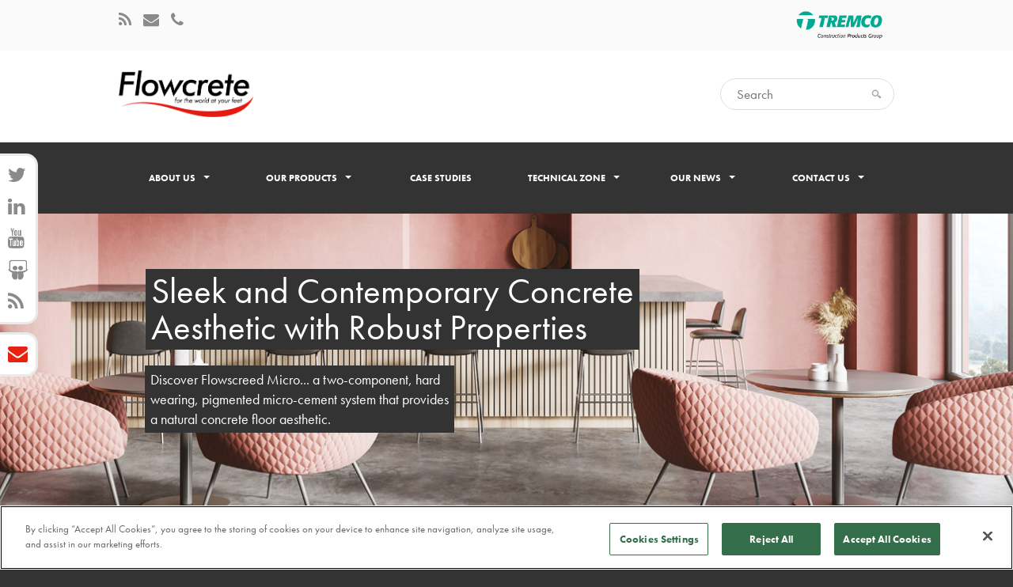

--- FILE ---
content_type: text/html; charset=utf-8
request_url: https://www.flowcreteasia.com/
body_size: 45176
content:

<!DOCTYPE html>
<!--[if IE 8]><html class="ie ie8"><![endif]-->
<!--[if IE 9]><html class="ie ie9"><![endif]-->
<!--[if gt IE 9]><!--><html><!--<![endif]-->
<head>
    
    <!-- Google Tag Manager -->
<script>(function(w,d,s,l,i){w[l]=w[l]||[];w[l].push({'gtm.start':
new Date().getTime(),event:'gtm.js'});var f=d.getElementsByTagName(s)[0],
j=d.createElement(s),dl=l!='dataLayer'?'&l='+l:'';j.async=true;j.src=
'https://www.googletagmanager.com/gtm.js?id='+i+dl;f.parentNode.insertBefore(j,f);
})(window,document,'script','dataLayer','GTM-T5XCX2C');</script>
<!-- End Google Tag Manager -->

<!-- Global site tag (gtag.js) - Google Analytics -->
<script async src="https://www.googletagmanager.com/gtag/js?id=G-V1K5RJMZL4"></script>
<script>
  window.dataLayer = window.dataLayer || [];
  function gtag(){dataLayer.push(arguments);}
  gtag('js', new Date());

  gtag('config', 'G-V1K5RJMZL4');
</script>
    
	<meta charset="utf-8">
	<title>High Performance Resin Flooring | Epoxy, Polyurethane & MMA Flooring Manufacturer | Flowcrete</title>
	<meta name="description" content="Flowcrete is a leading manufacturer of seamless resin flooring and cementitious floor screeds for commercial and industrial projects across Asia.">
	<meta name="keywords" content="Resin Flooring, Epoxy Coating, Polyurethane Flooring, MMA Flooring, Epoxy, Corrosion Protection, Epoxy Floor, Screed, Self-Levelling, Flowcrete, Malaysia, Singapore, Indonesia, Thailand, Vietnam, Philippines, Bangladesh, Korea, Taiwan, Myanmar, Brunei, Pakistan, Sri Lanka, Japan, Cambodia, Laos, Euclid, fluid applied, liquid applied, seamless flooring, resinous flooring, elastomeric liquid flooring" />
	<meta name="viewport" content="width=device-width, initial-scale=1.0">
	
	
	<link rel="shortcut icon" type="image/x-icon" href="/media/siteimages/favicon.ico">
	<link rel="shortcut icon" type="image/png" href="/media/siteimages/favicon-32.png">
	<link rel="apple-touch-icon" type="image/png" sizes="72x72" href="/media/siteimages/favicon-72.png">
	<link rel="apple-touch-icon" type="image/png" sizes="114x114" href="/media/siteimages/favicon-114.png">
	<link rel="apple-touch-icon" type="image/png" sizes="144x144" href="/media/siteimages/favicon-144.png">

	

	<script src="//use.typekit.net/ila0wdk.js"></script>
	<script>try{Typekit.load();}catch(e){}</script>
		


	<link href="/DependencyHandler.axd?s=L0Nzcy9mb250LWF3ZXNvbWUtNC4zLjAvY3NzL2ZvbnQtYXdlc29tZS5taW4uY3NzOy9zY3JpcHRzL293bC1jYXJvdXNlbC9vd2wuY2Fyb3VzZWwuY3NzOy9zY3JpcHRzL293bC1jYXJvdXNlbC9vd2wudGhlbWUuY3NzOw&amp;t=Css&amp;cdv=2057091329" type="text/css" rel="stylesheet"/><link href="/scripts/rs-plugin/css/settings-edited.css?v=2" type="text/css" rel="stylesheet"/><link href="/DependencyHandler.axd?s=[base64]&amp;t=Css&amp;cdv=2057091329" type="text/css" rel="stylesheet"/><link href="/DependencyHandler.axd?s=L0Nzcy9wcmludC5jc3M7&amp;t=Css&amp;cdv=2057091329" media="print" type="text/css" rel="stylesheet"/>
	<!--[if lt IE 9]>
	<script src="/scripts/libs/html5.js"></script>
	<script src="/scripts/libs/respond.min.js"></script>
	<![endif]-->
		

	
<meta name="ahrefs-site-verification" content="30637f588dfa7795d0539b19ecdab1d59238ea600f531fc0a78dffa07dfeb09e">

    	
</head>

<body class="Chrome-131" data-gaid="">
	
    <!-- Google Tag Manager (noscript) -->
<noscript><iframe src="https://www.googletagmanager.com/ns.html?id=GTM-T5XCX2C"
height="0" width="0" style="display:none;visibility:hidden"></iframe></noscript>
<!-- End Google Tag Manager (noscript) -->
	
    <div class="body-wrap">


<div id="fc-header">
	<div id="fc-page-top">
		<div class="container">

			<div class="row">

					<div class="col-xs-6 col-sm-4 text-left">
					
						<ul>
									<li><a href="http://allthingsflooring.com" target="_blank" title="Read The Flooring Blog" id="fc-blog"><i class="fa fa-rss"></i></a></li>
									<li><a href="http://www.flowcreteasia.com/contact-us/" title="Contact Us"><i class="fa fa-envelope"></i></a></li>
									<li><a href="http://www.flowcreteasia.com/contact-us/" title="Contact Us"><i class="fa fa-phone"></i></a></li>

						</ul>

					</div>
					<div class="col-xs-6 col-sm-4 col-sm-push-4 text-right">
							<a href="https://www.tremcocpg-asiapacific.com/" target="_blank"><img src="/media/14924/tcpg_logo-notm-full-colour-small.png" alt="https://www.tremcocpg-asiapacific.com/" id="tegLogo"></a>
					</div>
					<div class="col-xs-12 col-sm-4 col-sm-pull-4 text-center">
						
					</div>

			</div>
			
		</div>
	</div>
	<div id="fc-brand">
		<div class="container">

			<div class="row">

				<div class="col-sm-6 logo-pane"><a id="logo" href="http://www.flowcreteasia.com/" style="max-width:170px;"><img src="/media/14928/flowcrete-logo.png" alt="Flowcrete Asia" class="img-responsive"></a></div>
				<div class="col-sm-6 search-pane">
						<form action="https://www.flowcreteasia.com/search-results/" method="GET">

							<input type="search" name="q" id="fc-search" placeholder="Search" value="">
						</form>
					
				</div>

			</div>
				
		</div>
	</div>


<div class="" id="main-nav-wrapper">
		<div class="container no-padding">
			<div class="col-md-12">
				<nav class="navbar navbar-default">
					<div class="navbar-header">
						<a id="fc-logo-button" href="http://www.flowcreteasia.com/">Flowcrete</a>
						<button type="button" class="navbar-toggle collapsed" data-toggle="collapse" data-target="#fc-main-navigation">
						    <span class="sr-only">Toggle navigation</span>
						    <span class="icon-bar"></span>
						    <span class="icon-bar"></span>
						    <span class="icon-bar"></span>
						</button>
					</div>
				
				<!-- Collect the nav links, forms, and other content for toggling -->
					<div class="collapse navbar-collapse no-padding" id="fc-main-navigation">
						<ul class="nav nav-justified navbar-nav longer-nav">
			                        <li class="dropdown">
				                        <a href="#" class="dropdown-toggle" data-toggle="dropdown">About Us<span class="caret"></span></a>
				                        <ul class="dropdown-menu dropdown" role="menu">
												<li>
													<a href="http://www.flowcreteasia.com/about-us/about-us/" target="_self">About Us</a>
												</li>
												<li>
													<a href="http://www.flowcreteasia.com/about-us/tremco-construction-products-group/" target="_self">Tremco CPG</a>
												</li>
												<li>
													<a href="http://www.flowcreteasia.com/about-us/our-service/" target="_self">Our Service</a>
												</li>
												<li>
													<a href="http://www.flowcreteasia.com/about-us/our-environment/" target="_self">Our Environment</a>
												</li>
												<li>
													<a href="http://www.flowcreteasia.com/about-us/our-history/" target="_self">Our History</a>
												</li>
				                        </ul>
			                        </li>
			                        <li class="dropdown">
				                        <a href="#" class="dropdown-toggle" data-toggle="dropdown">Our Products<span class="caret"></span></a>
				                        <ul class="dropdown-menu dropdown" role="menu">
												<li>
													<a href="http://www.flowcreteasia.com/our-products/floor-finishes-by-range/" target="_self">Floor Finishes By Range</a>
												</li>
												<li>
													<a href="http://www.flowcreteasia.com/our-products/floor-finishes-by-market-sector/" target="_self">Floor Finishes By Market Sector</a>
												</li>
												<li>
													<a href="http://www.flowcreteasia.com/our-products/floor-finishes-by-benefit/" target="_self">Floor Finishes By Benefit</a>
												</li>
												<li>
													<a href="http://www.flowcreteasia.com/our-products/non-flooring-products/" target="_self">Concrete Treatment</a>
												</li>
				                        </ul>
			                        </li>
			                        <li>
				                        <a href="http://www.flowcreteasia.com/case-studies/" target="_self">Case Studies</a>
			                        </li>
			                        <li class="dropdown">
				                        <a href="#" class="dropdown-toggle" data-toggle="dropdown">Technical Zone<span class="caret"></span></a>
				                        <ul class="dropdown-menu dropdown" role="menu">
												<li>
													<a href="http://www.flowcreteasia.com/technical-zone/technical-downloads/" target="_self">Technical Downloads</a>
												</li>
												<li>
													<a href="http://www.flowcreteasia.com/technical-zone/technical-downloads-non-flooring/" target="_self">Technical Downloads (Non Flooring)</a>
												</li>
												<li>
													<a href="http://www.flowcreteasia.com/technical-zone/brochures/" target="_self">Brochures</a>
												</li>
												<li>
													<a href="http://www.flowcreteasia.com/technical-zone/sales-resources/" target="_self">Sales Resources</a>
												</li>
												<li>
													<a href="http://www.flowcreteasia.com/technical-zone/technical-faqs/" target="_self">Technical FAQs</a>
												</li>
												<li>
													<a href="http://www.flowcreteasia.com/technical-zone/guides-and-further-reading/" target="_self">Guides and Further Reading</a>
												</li>
				                        </ul>
			                        </li>
			                        <li class="dropdown">
				                        <a href="#" class="dropdown-toggle" data-toggle="dropdown">Our News<span class="caret"></span></a>
				                        <ul class="dropdown-menu dropdown" role="menu">
												<li>
													<a href="http://www.flowcreteasia.com/our-news/latest-news/" target="_self">Latest News</a>
												</li>
				                        </ul>
			                        </li>
			                        <li class="dropdown">
				                        <a href="#" class="dropdown-toggle" data-toggle="dropdown">Contact Us<span class="caret"></span></a>
				                        <ul class="dropdown-menu dropdown" role="menu">
												<li>
													<a href="http://www.flowcreteasia.com/contact-us/contact-us/" target="_self">Contact Us – Offices in Asia</a>
												</li>
												<li>
													<a href="http://www.flowcreteasia.com/contact-us/contact-form/" target="_self">Contact Form</a>
												</li>
												<li>
													<a href="http://www.flowcreteasia.com/contact-us/worldwide-locations/" target="_self">Worldwide Locations</a>
												</li>
				                        </ul>
			                        </li>
						</ul>
					</div>
				</nav>
			</div>
		</div>
	</div></div>
        
		<div class="fullwidthbanner-container" id="full-width-slider" >
			<div style="visibility: hidden;" class="fullwidthbanner">
				<ul>


<li data-transition="random-static" data-slotamount="7" data-masterspeed="1000">
	<img src="/media/17375/flowscreed-micro-cafe.png" alt="Sleek and Contemporary Concrete 
Aesthetic with Robust Properties" data-fullwidthcentering="true" />
	

				
	<div class="tp-caption sfr carousel-caption-inner slider-title dark" data-x="30" data-y="80" data-speed="1100" data-start="1100" data-easing="easeInOutBack">
		<h1>Sleek and Contemporary Concrete <br />Aesthetic with Robust Properties</h1>
	</div>
				
	<div class="tp-caption large_black sfr carousel-caption-inner slider-text dark" data-x="30" data-y="192" data-speed="1100" data-start="1400" data-easing="easeInOutBack">
		<p>Discover Flowscreed Micro... a  two-component, hard <br />wearing, pigmented micro-cement system that provides <br />a natural concrete floor aesthetic.</p>
	</div>

		<div class="tp-caption lfb carousel-caption-inner slider-button" data-x="30" data-y="310" data-speed="1300" data-start="1700" data-easing="easeInOutBack">
			<a href="http://www.flowcreteasia.com/our-products/floor-finishes-by-range/flowscreed-micro/" target="_self" class="bannerButton custom-brand-colour">Read more...</a>
		</div>

</li>

<li data-transition="random-static" data-slotamount="7" data-masterspeed="1000">
	<img src="/media/8673/asia-homepage-banner-image-01.jpg" alt="Floor &amp; Wall Solutions 
Suitable for Clean Rooms" data-fullwidthcentering="true" />
	
			<div class="tp-caption sfr" data-x="600" data-y="0" data-speed="1500" data-start="600" data-easing="easeInOutBack">
				<img src="/media/14786/clean-room-foreground-model.png" alt="Floor &amp; Wall Solutions 
Suitable for Clean Rooms" >
			</div>

				
	<div class="tp-caption sfr carousel-caption-inner slider-title dark" data-x="30" data-y="80" data-speed="1100" data-start="1100" data-easing="easeInOutBack">
		<h1>Floor & Wall Solutions <br />Suitable for Clean Rooms</h1>
	</div>
				
	<div class="tp-caption large_black sfr carousel-caption-inner slider-text dark" data-x="30" data-y="192" data-speed="1100" data-start="1400" data-easing="easeInOutBack">
		<p>Read about two of Flowcrete’s epoxy based floor and wall coatings<br />that have recently qualified as Cleanroom Suitable Materials under <br />the Fraunhofer Institute for Manufacturing Engineering and Automation (IPA) …</p>
	</div>

		<div class="tp-caption lfb carousel-caption-inner slider-button" data-x="30" data-y="310" data-speed="1300" data-start="1700" data-easing="easeInOutBack">
			<a href="http://www.flowcreteasia.com/our-products/floor-finishes-by-benefit/cleanroom-suitable-materials/" target="_self" class="bannerButton custom-brand-colour">Read more...</a>
		</div>

</li>

<li data-transition="random-static" data-slotamount="7" data-masterspeed="1000">
	<img src="/media/14789/deckshield-range-blur.jpg" alt="Car Park Coatings that Protect 
Down to the Lowest Basement Decks" data-fullwidthcentering="true" />
	
			<div class="tp-caption sfr" data-x="380" data-y="0" data-speed="1500" data-start="600" data-easing="easeInOutBack">
				<img src="/media/14787/car-park-foreground-model.png" alt="Car Park Coatings that Protect 
Down to the Lowest Basement Decks" >
			</div>

				
	<div class="tp-caption sfr carousel-caption-inner slider-title dark" data-x="30" data-y="80" data-speed="1100" data-start="1100" data-easing="easeInOutBack">
		<h1>Car Park Coatings that Protect <br />Down to the Lowest Basement Decks</h1>
	</div>
				
	<div class="tp-caption large_black sfr carousel-caption-inner slider-text dark" data-x="30" data-y="192" data-speed="1100" data-start="1400" data-easing="easeInOutBack">
		<p>Choose from UV-stable, chemical resistant and <br />anti-slip protective coatings for basement to rooftop decks…</p>
	</div>

		<div class="tp-caption lfb carousel-caption-inner slider-button" data-x="30" data-y="310" data-speed="1300" data-start="1700" data-easing="easeInOutBack">
			<a href="http://www.flowcreteasia.com/our-products/floor-finishes-by-range/car-park-protection/" target="_self" class="bannerButton custom-brand-colour">Read more...</a>
		</div>

</li>

<li data-transition="random-static" data-slotamount="7" data-masterspeed="1000">
	<img src="/media/14788/flowfresh-flooring.jpg" alt="Looking for HACCP International 
Certified Antimicrobial Flooring?" data-fullwidthcentering="true" />
	
			<div class="tp-caption sfr" data-x="600" data-y="0" data-speed="1500" data-start="600" data-easing="easeInOutBack">
				<img src="/media/8677/haccp-logo.png" alt="Looking for HACCP International 
Certified Antimicrobial Flooring?" >
			</div>

				
	<div class="tp-caption sfr carousel-caption-inner slider-title dark" data-x="30" data-y="80" data-speed="1100" data-start="1100" data-easing="easeInOutBack">
		<h1>Looking for HACCP International <br />Certified Antimicrobial Flooring?</h1>
	</div>
				
	<div class="tp-caption large_black sfr carousel-caption-inner slider-text dark" data-x="30" data-y="192" data-speed="1100" data-start="1400" data-easing="easeInOutBack">
		<p>Explore our range of polyurethane flooring solutions that incorporate<br /> antimicrobial properties that inhibit bacteria growth by up to 99.9%...</p>
	</div>

		<div class="tp-caption lfb carousel-caption-inner slider-button" data-x="30" data-y="310" data-speed="1300" data-start="1700" data-easing="easeInOutBack">
			<a href="http://www.flowcreteasia.com/our-products/floor-finishes-by-benefit/haccp-international-certified/" target="_self" class="bannerButton custom-brand-colour">Read more...</a>
		</div>

</li>

<li data-transition="random-static" data-slotamount="7" data-masterspeed="1000">
	<img src="/media/8458/asia-homepage-banner-image-03.jpg" alt="Decorative Flooring Solutions for 
Commercial and Public Facilities" data-fullwidthcentering="true" />
	

				
	<div class="tp-caption sfr carousel-caption-inner slider-title dark" data-x="30" data-y="80" data-speed="1100" data-start="1100" data-easing="easeInOutBack">
		<h1>Decorative Flooring Solutions for <br />Commercial and Public Facilities</h1>
	</div>
				
	<div class="tp-caption large_black sfr carousel-caption-inner slider-text dark" data-x="30" data-y="192" data-speed="1100" data-start="1400" data-easing="easeInOutBack">
		<p>Utilise the design potential of our commercial flooring range including luxurious <br />epoxy terrazzo, vibrant high gloss resins and contemporary artistic finishes…</p>
	</div>

		<div class="tp-caption lfb carousel-caption-inner slider-button" data-x="30" data-y="310" data-speed="1300" data-start="1700" data-easing="easeInOutBack">
			<a href="http://www.flowcreteasia.com/our-products/floor-finishes-by-benefit/decorative/" target="_self" class="bannerButton custom-brand-colour">Read more...</a>
		</div>

</li>

<li data-transition="random-static" data-slotamount="7" data-masterspeed="1000">
	<img src="/media/13750/industrial-homepage-banner.jpg" alt="Performance Industrial Flooring 
Materials from Flowcrete" data-fullwidthcentering="true" />
	

				
	<div class="tp-caption sfr carousel-caption-inner slider-title dark" data-x="30" data-y="80" data-speed="1100" data-start="1100" data-easing="easeInOutBack">
		<h1>Performance Industrial Flooring <br />Materials from Flowcrete</h1>
	</div>
				
	<div class="tp-caption large_black sfr carousel-caption-inner slider-text dark" data-x="30" data-y="192" data-speed="1100" data-start="1400" data-easing="easeInOutBack">
		<p>Explore our range of industrial resins that are ideal for manufacturing, production <br />and factory environments…</p>
	</div>

		<div class="tp-caption lfb carousel-caption-inner slider-button" data-x="30" data-y="310" data-speed="1300" data-start="1700" data-easing="easeInOutBack">
			<a href="http://www.flowcreteasia.com/our-products/floor-finishes-by-range/industrial-flooring/" target="_self" class="bannerButton custom-brand-colour">Read more...</a>
		</div>

</li>

<li data-transition="random-static" data-slotamount="7" data-masterspeed="1000">
	<img src="/media/18041/flowcrete-li.jpg" alt="We Are Now on LinkedIn!" data-fullwidthcentering="true" />
	

				
	<div class="tp-caption sfr carousel-caption-inner slider-title dark" data-x="30" data-y="80" data-speed="1100" data-start="1100" data-easing="easeInOutBack">
		<h1>We Are Now on LinkedIn!</h1>
	</div>
				
	<div class="tp-caption large_black sfr carousel-caption-inner slider-text dark" data-x="30" data-y="162" data-speed="1100" data-start="1400" data-easing="easeInOutBack">
		<p>Follow Flowcrete Asia on LinkedIn to stay ahead with the latest <br />flooring insights, product updates and project transformations.<br /><br />Like, Comment and Share to be part of our community.</p>
	</div>

		<div class="tp-caption lfb carousel-caption-inner slider-button" data-x="30" data-y="310" data-speed="1300" data-start="1700" data-easing="easeInOutBack">
			<a href="https://www.linkedin.com/company/flowcrete-asia/" target="_self" class="bannerButton custom-brand-colour">Connect with us today!</a>
		</div>

</li>
				</ul>
				<div class="tp-bannertimer tp-bottom"></div>
			</div>
		</div>

	<div class="section">
		<div class="container">
			<div class="row">
					<div class="col-md-4">
							<a href="http://www.flowcreteasia.com/our-products/">
								<div class="services">
									<span data-icon="Product Info" class="service-ico1 service-product-info"></span>
										<h3>Explore Our Products</h3>
										<p>Choose from a wide range of specialist polymer floor and wall coating solutions to meet your performance criteria…</p>
								</div>
							</a>
					</div>
					<div class="col-md-4">
							<a href="http://www.flowcreteasia.com/technical-zone/technical-downloads/">
								<div class="services">
									<span data-icon="Technical Expert" class="service-ico1 service-technical-expert"></span>
										<h3>Technical Downloads</h3>
										<p>Looking for a more technical look at our flooring systems’ properties? Explore our technical downloads database…</p>
								</div>
							</a>
					</div>
					<div class="col-md-4">
							<a href="http://www.flowcreteasia.com/contact-us/">
								<div class="services">
									<span data-icon="People" class="service-ico1 service-people"></span>
										<h3>Get in Touch</h3>
										<p>Need advice or want to talk through your flooring requirements? Request a call back from one of our reps…</p>
								</div>
							</a>
					</div>
			</div>
		</div>
	</div>

		<div class="container">

<div class="row">
	<div class="col-lg-12">
		<h2 class="section-title"><span>Recent Projects</span></h2>
	</div>

	<div id="owl-example" class="owl-carousel">
                <div class="item works-content">
				    <div class="works-overlay">
                            
					    <img class="img-responsive lazyOwl" data-src="/media/18425/1.jpg?width=355" alt="Mezzo Residence Carpark"/>
					    <div>
						    <div class="zoom">
							    <div class="zoom-info">
								    <a class="lightbox-popup" href="/media/18425/1.jpg"><i class="fa fa-search-plus"></i></a>
								    <a href="http://www.flowcreteasia.com/case-studies/mezzo-residence-carpark/">Read more...</a>
							    </div>
						    </div>
					    </div>
				    </div>

				    <h4>Mezzo Residence Carpark</h4>
				    <span class="tags">
			                    <a href="http://www.flowcreteasia.com/our-products/floor-finishes-by-range/car-park-protection/">Car Park Protection</a>
                    </span>
			    </div>
                <div class="item works-content">
				    <div class="works-overlay">
                            
					    <img class="img-responsive lazyOwl" data-src="/media/18416/isuzu-3.jpg?width=355" alt="ISUZU 3S Service Center, Malaysia"/>
					    <div>
						    <div class="zoom">
							    <div class="zoom-info">
								    <a class="lightbox-popup" href="/media/18416/isuzu-3.jpg"><i class="fa fa-search-plus"></i></a>
								    <a href="http://www.flowcreteasia.com/case-studies/isuzu-3s-service-center-malaysia/">Read more...</a>
							    </div>
						    </div>
					    </div>
				    </div>

				    <h4>ISUZU 3S Service Center, Malaysia</h4>
				    <span class="tags">
			                    <a href="http://www.flowcreteasia.com/our-products/floor-finishes-by-range/industrial-flooring/">Industrial Flooring</a>
                    </span>
			    </div>
                <div class="item works-content">
				    <div class="works-overlay">
                            
					    <img class="img-responsive lazyOwl" data-src="/media/18380/1.jpg?width=355" alt="Automotive Service Excellence at BYD Service Center, Malaysia"/>
					    <div>
						    <div class="zoom">
							    <div class="zoom-info">
								    <a class="lightbox-popup" href="/media/18380/1.jpg"><i class="fa fa-search-plus"></i></a>
								    <a href="http://www.flowcreteasia.com/case-studies/automotive-service-excellence-at-byd-service-center-malaysia/">Read more...</a>
							    </div>
						    </div>
					    </div>
				    </div>

				    <h4>Automotive Service Excellence at BYD Service Center, Malaysia</h4>
				    <span class="tags">
			                    <a href="http://www.flowcreteasia.com/our-products/floor-finishes-by-range/industrial-flooring/">Industrial Flooring</a>
                    </span>
			    </div>
                <div class="item works-content">
				    <div class="works-overlay">
                            
					    <img class="img-responsive lazyOwl" data-src="/media/18389/2-2.jpg?width=355" alt="Srihadi Soedarsono Art Museum, Indonesia"/>
					    <div>
						    <div class="zoom">
							    <div class="zoom-info">
								    <a class="lightbox-popup" href="/media/18389/2-2.jpg"><i class="fa fa-search-plus"></i></a>
								    <a href="http://www.flowcreteasia.com/case-studies/srihadi-soedarsono-art-museum-indonesia/">Read more...</a>
							    </div>
						    </div>
					    </div>
				    </div>

				    <h4>Srihadi Soedarsono Art Museum, Indonesia</h4>
				    <span class="tags">
			                    <a href="http://www.flowcreteasia.com/our-products/floor-finishes-by-range/commercial-resins/">Commercial Resins</a>
                    </span>
			    </div>
                <div class="item works-content">
				    <div class="works-overlay">
                            
					    <img class="img-responsive lazyOwl" data-src="/media/18255/3.jpg?width=355" alt="Hygienic Flooring for Albert Wines Expansion, Malaysia"/>
					    <div>
						    <div class="zoom">
							    <div class="zoom-info">
								    <a class="lightbox-popup" href="/media/18255/3.jpg"><i class="fa fa-search-plus"></i></a>
								    <a href="http://www.flowcreteasia.com/case-studies/hygienic-flooring-for-albert-wines-expansion-malaysia/">Read more...</a>
							    </div>
						    </div>
					    </div>
				    </div>

				    <h4>Hygienic Flooring for Albert Wines Expansion, Malaysia</h4>
				    <span class="tags">
			                    <a href="http://www.flowcreteasia.com/our-products/floor-finishes-by-range/hygienic-polyurethane-flooring/">Hygienic Polyurethane Flooring</a>, 			                    <a href="http://www.flowcreteasia.com/our-products/floor-finishes-by-range/industrial-flooring/">Industrial Flooring</a>
                    </span>
			    </div>
                <div class="item works-content">
				    <div class="works-overlay">
                            
					    <img class="img-responsive lazyOwl" data-src="/media/18173/untitled-980-x-647-px.png?width=355" alt="Revamping the Sports Court at ISHCMC, Vietnam"/>
					    <div>
						    <div class="zoom">
							    <div class="zoom-info">
								    <a class="lightbox-popup" href="/media/18173/untitled-980-x-647-px.png"><i class="fa fa-search-plus"></i></a>
								    <a href="http://www.flowcreteasia.com/case-studies/revamping-the-sports-court-at-ishcmc-vietnam/">Read more...</a>
							    </div>
						    </div>
					    </div>
				    </div>

				    <h4>International School HCMC, Vietnam</h4>
				    <span class="tags">
			                    <a href="http://www.flowcreteasia.com/our-products/floor-finishes-by-range/commercial-resins/">Commercial Resins</a>, 			                    <a href="http://www.flowcreteasia.com/our-products/floor-finishes-by-range/industrial-flooring/">Industrial Flooring</a>
                    </span>
			    </div>
		
	</div>
</div>
		</div>

		<div class="section">
			<div class="container">
				<div class="row">
						<div class="col-lg-12">

<div class="col-lg-12 no-padding">
	<h2 class="section-title">What we do…</h2>
</div>
<div class="akordeon">
			<div class="akordeon-item">
				<div class="akordeon-item-head first">
					<div class="akordeon-item-head-container">
						<div class="akordeon-heading">Industrial Flooring</div>
					</div>
				</div>
				<div class="akordeon-item-body">
					<div class="akordeon-item-content">
						<p>Performance industrial flooring materials from Flowcrete Asia provide durable, hardwearing surfaces suited to a wide range of demanding service conditions from aerospace and automotive to warehouses and assembly lines.</p>
							<a href="http://www.flowcreteasia.com/our-products/floor-finishes-by-range/industrial-flooring/">Find out more...</a>
					</div>
				</div>
			</div>
			<div class="akordeon-item">
				<div class="akordeon-item-head ">
					<div class="akordeon-item-head-container">
						<div class="akordeon-heading">Commercial Resins</div>
					</div>
				</div>
				<div class="akordeon-item-body">
					<div class="akordeon-item-content">
						<p>Flowcrete Asia offers a variety of joint-free decorative floor coatings to create colourful, vibrant and aesthetic surfaces that will surely be a talking point in a wide-range of commercial venues and environments.</p>
							<a href="http://www.flowcreteasia.com/our-products/floor-finishes-by-range/commercial-resins/">Find out more...</a>
					</div>
				</div>
			</div>
			<div class="akordeon-item">
				<div class="akordeon-item-head ">
					<div class="akordeon-item-head-container">
						<div class="akordeon-heading">Hygienic Polyurethane Flooring</div>
					</div>
				</div>
				<div class="akordeon-item-body">
					<div class="akordeon-item-content">
						<p>The HACCP International Certified Flowfresh range has been developed by Flowcrete to service environments looking to satisfy the highest possible hygiene standards.</p>
							<a href="http://www.flowcreteasia.com/our-products/floor-finishes-by-range/hygienic-polyurethane-flooring/">Find out more...</a>
					</div>
				</div>
			</div>
			<div class="akordeon-item">
				<div class="akordeon-item-head ">
					<div class="akordeon-item-head-container">
						<div class="akordeon-heading">Car Park Protection</div>
					</div>
				</div>
				<div class="akordeon-item-body">
					<div class="akordeon-item-content">
						<p>Deckshield car park protection systems have been designed to meet contemporary requirements for upmarket car park environments, helping to enhance visual appearance, improve light reflectivity, reduce noise from tire squeal and promote safety when maneuvering around any car parking structure.</p>
							<a href="http://www.flowcreteasia.com/our-products/floor-finishes-by-range/car-park-protection/">Find out more...</a>
					</div>
				</div>
			</div>
			<div class="akordeon-item">
				<div class="akordeon-item-head ">
					<div class="akordeon-item-head-container">
						<div class="akordeon-heading">Fast Cure MMA Resins</div>
					</div>
				</div>
				<div class="akordeon-item-body">
					<div class="akordeon-item-content">
						<p>The Flowfast MMA acrylic floor coating range has been designed by Flowcrete to offer clients a decorative and highly durable floor finish that is fully serviceable under a quick turnaround.</p>
							<a href="http://www.flowcreteasia.com/our-products/floor-finishes-by-range/fast-cure-mma-resins/">Find out more...</a>
					</div>
				</div>
			</div>
			<div class="akordeon-item">
				<div class="akordeon-item-head ">
					<div class="akordeon-item-head-container">
						<div class="akordeon-heading">Sub Floor Screeds</div>
					</div>
				</div>
				<div class="akordeon-item-body">
					<div class="akordeon-item-content">
						<p>The award-winning Isocrete K-Screed range from Flowcrete is best known across the construction industry for its ability to deliver quality floor screeds by combining high strength with rapid installation and excellent moisture control.</p>
							<a href="http://www.flowcreteasia.com/our-products/floor-finishes-by-range/sub-floor-screeds-moisture-barriers/">Find out more...</a>
					</div>
				</div>
			</div>
			<div class="akordeon-item">
				<div class="akordeon-item-head ">
					<div class="akordeon-item-head-container">
						<div class="akordeon-heading">Antistatic Flooring</div>
					</div>
				</div>
				<div class="akordeon-item-body">
					<div class="akordeon-item-content">
						<p>Flowcrete Asia provides an antistatic flooring product range that has been proven to help prevent harmful electrical charge that builds up from destroying sensitive components, by dissipating the charge safely to ground.</p>
							<a href="http://www.flowcreteasia.com/our-products/floor-finishes-by-range/antistatic-flooring/">Find out more...</a>
					</div>
				</div>
			</div>
			<div class="akordeon-item">
				<div class="akordeon-item-head ">
					<div class="akordeon-item-head-container">
						<div class="akordeon-heading">Expressions: Artistic Floor Resins</div>
					</div>
				</div>
				<div class="akordeon-item-body">
					<div class="akordeon-item-content">
						<p>Make a style statement in your commercial or retail premises with the new Expressions resin flooring range from Flowcrete.</p>
							<a href="http://www.flowcreteasia.com/our-products/floor-finishes-by-range/expressions-artistic-floor-resins/">Find out more...</a>
					</div>
				</div>
			</div>

</div>

						</div>
									</div>
			</div>
		</div>


<div class="social">
	<div class="container">
		<div class="row">
			<div class="col-md-4">
					<p>Stay Connected</p>
			</div>
			<div class="col-md-8">
				    <ul class="social-info">
<li><a target="_blank" href="http://www.twitter.com/flowcrete"><span><i class="fa fa-twitter"></i></span></a></li><li><a target="_blank" href="http://www.linkedin.com/company/flowcrete-asia"><span><i class="fa fa-linkedin"></i></span></a></li><li><a target="_blank" href="http://www.youtube.com/flowcretetv"><span><i class="fa fa-youtube"></i></span></a></li><li><a target="_blank" href="http://www.slideshare.com/flowcrete"><span><i class="fa fa-slideshare"></i></span></a></li><li><a target="_blank" href="http://allthingsflooring.com"><span><i class="fa fa-rss"></i></span></a></li>
				    </ul>
			</div>
		</div>
	</div>
</div>

<footer>
	<div class="container">
		<div class="row">
				<div class="col-md-3 footer-widget">
				<!-- if/else to check for new footer form-->
					    <h6>Sign up to our mailing list</h6>
<script charset="utf-8" type="text/javascript" src="//js.hsforms.net/forms/v2.js"></script>
<script>
    hbspt.forms.create({
    region: "na1",
    portalId: "20799308",
    formId: "96faab9f-a2e2-4d5a-a5c2-b188d370a85e",
    cssClass: 'white-panel'
    });
</script>																				<div class="white-panel hsform">
	<style>
		.hsform iframe {
			max-width: 100%;
		}
	</style>
		<!--[if lte IE 8]>
		<script charset="utf-8" type="text/javascript" src="//js.hsforms.net/forms/v2-legacy.js"></script>
		<![endif]-->
		<script charset="utf-8" type="text/javascript" src="//js.hsforms.net/forms/v2.js"></script>
		<script>
			hbspt.forms.create({
			region: "na1",    
			portalId: "20799308",
			formId: "07655e69-566f-4873-9768-1bb44f658fa7",
			cssClass: 'white-panel'
		});
		</script>
	
</div>				</div>
							<div class="col-md-3 footer-widget">
					<h6>Floor Finishes By Range</h6>
					<ul class="chevron">
							<li><a href="http://www.flowcreteasia.com/our-products/floor-finishes-by-range/industrial-flooring/">Industrial Flooring</a></li>
							<li><a href="http://www.flowcreteasia.com/our-products/floor-finishes-by-range/commercial-resins/">Commercial Resins</a></li>
							<li><a href="http://www.flowcreteasia.com/our-products/floor-finishes-by-range/hygienic-polyurethane-flooring/">Hygienic Polyurethane Flooring</a></li>
							<li><a href="http://www.flowcreteasia.com/our-products/floor-finishes-by-range/car-park-protection/">Car Park Protection</a></li>
							<li><a href="http://www.flowcreteasia.com/our-products/floor-finishes-by-range/seamless-terrazzo/">Seamless Epoxy Terrazzo Flooring</a></li>
							<li><a href="http://www.flowcreteasia.com/our-products/floor-finishes-by-range/expressions-artistic-floor-resins/">Expressions: Artistic Floor Resins</a></li>
							<li><a href="http://www.flowcreteasia.com/our-products/floor-finishes-by-range/fast-cure-mma-resins/">Fast Cure MMA Resins</a></li>
							<li><a href="http://www.flowcreteasia.com/our-products/floor-finishes-by-range/antistatic-flooring/">Antistatic Flooring</a></li>
							<li><a href="http://www.flowcreteasia.com/our-products/floor-finishes-by-range/stone-carpets/">Stone Carpets</a></li>
							<li><a href="http://www.flowcreteasia.com/our-products/floor-finishes-by-range/sub-floor-screeds-moisture-barriers/">Sub Floor Screeds &amp; Moisture Barriers</a></li>
							<li><a href="http://www.flowcreteasia.com/our-products/floor-finishes-by-range/flowchem-ve-corrosion-protection/">Flowchem VE Corrosion Protection</a></li>
							<li><a href="http://www.flowcreteasia.com/our-products/floor-finishes-by-range/increte/">Increte</a></li>
							<li><a href="http://www.flowcreteasia.com/our-products/floor-finishes-by-range/flowscreed-micro/">Flowscreed Micro</a></li>
					</ul>
				</div>
				<div class="col-md-3 footer-widget">
					<h6>Floor Finishes By Market Sector</h6>
					<ul class="chevron">
							<li><a href="http://www.flowcreteasia.com/our-products/floor-finishes-by-market-sector/aerospace/">Aerospace</a></li>
							<li><a href="http://www.flowcreteasia.com/our-products/floor-finishes-by-market-sector/airports/">Airports</a></li>
							<li><a href="http://www.flowcreteasia.com/our-products/floor-finishes-by-market-sector/automotive/">Automotive</a></li>
							<li><a href="http://www.flowcreteasia.com/our-products/floor-finishes-by-market-sector/car-parks/">Car Parks</a></li>
							<li><a href="http://www.flowcreteasia.com/our-products/floor-finishes-by-market-sector/chemical-processing/">Chemical Processing</a></li>
							<li><a href="http://www.flowcreteasia.com/our-products/floor-finishes-by-market-sector/education/">Education</a></li>
							<li><a href="http://www.flowcreteasia.com/our-products/floor-finishes-by-market-sector/electronics/">Electronics</a></li>
							<li><a href="http://www.flowcreteasia.com/our-products/floor-finishes-by-market-sector/food-beverage/">Food &amp; Beverage</a></li>
							<li><a href="http://www.flowcreteasia.com/our-products/floor-finishes-by-market-sector/general-construction/">General Construction</a></li>
							<li><a href="http://www.flowcreteasia.com/our-products/floor-finishes-by-market-sector/healthcare/">Healthcare</a></li>
							<li><a href="http://www.flowcreteasia.com/our-products/floor-finishes-by-market-sector/leisure-hotels/">Leisure &amp; Hotels</a></li>
							<li><a href="http://www.flowcreteasia.com/our-products/floor-finishes-by-market-sector/manufacturing-warehousing/">Manufacturing &amp; Warehousing</a></li>
							<li><a href="http://www.flowcreteasia.com/our-products/floor-finishes-by-market-sector/offices/">Offices</a></li>
							<li><a href="http://www.flowcreteasia.com/our-products/floor-finishes-by-market-sector/retail/">Retail</a></li>
							<li><a href="http://www.flowcreteasia.com/our-products/floor-finishes-by-market-sector/stadia/">Stadia</a></li>
							<li><a href="http://www.flowcreteasia.com/our-products/floor-finishes-by-market-sector/transport-railways/">Transport &amp; Railways</a></li>
							<li><a href="http://www.flowcreteasia.com/our-products/floor-finishes-by-market-sector/pharmaceutical/">Pharmaceutical</a></li>
					</ul>
				</div>
				<div class="col-md-3 footer-widget">
					<h6>Floor Finishes By Benefit</h6>
					<ul class="chevron">
							<li><a href="http://www.flowcreteasia.com/our-products/floor-finishes-by-benefit/antimicrobial/">Antimicrobial</a></li>
							<li><a href="http://www.flowcreteasia.com/our-products/floor-finishes-by-benefit/antistatic/">Antistatic</a></li>
							<li><a href="http://www.flowcreteasia.com/our-products/floor-finishes-by-benefit/chemical-resistant/">Chemical Resistant</a></li>
							<li><a href="http://www.flowcreteasia.com/our-products/floor-finishes-by-benefit/cleanroom-suitable-materials/">Cleanroom Suitable Materials</a></li>
							<li><a href="http://www.flowcreteasia.com/our-products/floor-finishes-by-benefit/decorative/">Decorative</a></li>
							<li><a href="http://www.flowcreteasia.com/our-products/floor-finishes-by-benefit/extreme-temperatures/">Extreme Temperatures</a></li>
							<li><a href="http://www.flowcreteasia.com/our-products/floor-finishes-by-benefit/fast-cure/">Fast Cure</a></li>
							<li><a href="http://www.flowcreteasia.com/our-products/floor-finishes-by-benefit/haccp-international-certified/">HACCP International Certified</a></li>
							<li><a href="http://www.flowcreteasia.com/our-products/floor-finishes-by-benefit/hard-wearing/">Hard Wearing</a></li>
							<li><a href="http://www.flowcreteasia.com/our-products/floor-finishes-by-benefit/moisture-barrier/">Moisture Barrier</a></li>
							<li><a href="http://www.flowcreteasia.com/our-products/floor-finishes-by-benefit/outdoor-finishes/">Outdoor Finishes</a></li>
							<li><a href="http://www.flowcreteasia.com/our-products/floor-finishes-by-benefit/refurbishment/">Refurbishment</a></li>
							<li><a href="http://www.flowcreteasia.com/our-products/floor-finishes-by-benefit/slip-resistant/">Slip Resistant</a></li>
							<li><a href="http://www.flowcreteasia.com/our-products/floor-finishes-by-benefit/sustainable-solutions/">Sustainable Solutions</a></li>
							<li><a href="http://www.flowcreteasia.com/our-products/floor-finishes-by-benefit/uv-stable/">UV Stable</a></li>
					</ul>
				</div>
		</div>
	</div>
</footer>
<div class="footer-bottom">
	<a class="back-top" href="#"><i class="fa fa-chevron-up"></i></a>
	<div class="container">
		<div class="row-fluid">
		        <div class="col-md-6">
				<p>&copy; 2026 <a href="http://www.flowcrete.com">Flowcrete Group Ltd.</a></p>
				    				    				    			</div>
			<div class="col-md-6">
					<ul class="top-contact">

						<li><i class="fa fa-phone"></i> <a href="tel:+603-6023 0330 ">+603-6023 0330 </a></li>
						<li><i class="fa fa-envelope"></i> <a href="mailto:asiaweb@flowcrete.com?subject=FC-Web%20Contact">asiaweb@flowcrete.com</a></li>
					</ul>
			</div>
		</div>
	</div>
</div>
    <div class="sticky-sidebar">
            <ul id="follow">
<li><a target="_blank" href="http://www.twitter.com/flowcrete"><span><i class="fa fa-twitter"></i></span></a></li><li><a target="_blank" href="http://www.linkedin.com/company/flowcrete-asia"><span><i class="fa fa-linkedin"></i></span></a></li><li><a target="_blank" href="http://www.youtube.com/flowcretetv"><span><i class="fa fa-youtube"></i></span></a></li><li><a target="_blank" href="http://www.slideshare.com/flowcrete"><span><i class="fa fa-slideshare"></i></span></a></li><li><a target="_blank" href="http://allthingsflooring.com"><span><i class="fa fa-rss"></i></span></a></li>
            </ul>
                <ul id="callback">
	                <li><a class="lightbox-content" href="#374d38d2-77cb-41f3-b0ec-c5ea0c53455d"><span><i class="fa fa-envelope"></i></span></a></li>
                </ul>
                <div class="container mfp-hide" id="374d38d2-77cb-41f3-b0ec-c5ea0c53455d">
                    <div class="row">
                        <div class="col-md-8 col-md-push-2">
<div class="white-panel hsform">
	<style>
		.hsform iframe {
			max-width: 100%;
		}
	</style>
		<!--[if lte IE 8]>
		<script charset="utf-8" type="text/javascript" src="//js.hsforms.net/forms/v2-legacy.js"></script>
		<![endif]-->
		<script charset="utf-8" type="text/javascript" src="//js.hsforms.net/forms/v2.js"></script>
		<script>
			hbspt.forms.create({
			region: "na1",    
			portalId: "20799308",
			formId: "07655e69-566f-4873-9768-1bb44f658fa7",
			cssClass: 'white-panel'
		});
		</script>
	
</div>                        </div>
                    </div>
                </div>
    </div>

    </div>
	

	<script src="/DependencyHandler.axd?s=[base64]&amp;t=Javascript&amp;cdv=2057091329" type="text/javascript"></script>
	
<!-- OneTrust Cookies Consent Notice start for www.flowcreteasia.com -->
<script type="text/javascript" src="https://cdn.cookielaw.org/consent/c6cbcccd-a816-4e43-b3c9-ad039fb1b243/OtAutoBlock.js" ></script>
<script src="https://cdn.cookielaw.org/scripttemplates/otSDKStub.js"  type="text/javascript" charset="UTF-8" data-domain-script="c6cbcccd-a816-4e43-b3c9-ad039fb1b243" ></script>
<script type="text/javascript">
function OptanonWrapper() { }
</script>
<!-- OneTrust Cookies Consent Notice end for www.flowcreteasia.com -->		
		
	
		
	
	
	
		

	
    
</body>
</html>

--- FILE ---
content_type: text/html; charset=utf-8
request_url: https://www.google.com/recaptcha/enterprise/anchor?ar=1&k=6LdGZJsoAAAAAIwMJHRwqiAHA6A_6ZP6bTYpbgSX&co=aHR0cHM6Ly93d3cuZmxvd2NyZXRlYXNpYS5jb206NDQz&hl=en&v=N67nZn4AqZkNcbeMu4prBgzg&size=invisible&badge=inline&anchor-ms=20000&execute-ms=30000&cb=idii9kl4zki3
body_size: 48792
content:
<!DOCTYPE HTML><html dir="ltr" lang="en"><head><meta http-equiv="Content-Type" content="text/html; charset=UTF-8">
<meta http-equiv="X-UA-Compatible" content="IE=edge">
<title>reCAPTCHA</title>
<style type="text/css">
/* cyrillic-ext */
@font-face {
  font-family: 'Roboto';
  font-style: normal;
  font-weight: 400;
  font-stretch: 100%;
  src: url(//fonts.gstatic.com/s/roboto/v48/KFO7CnqEu92Fr1ME7kSn66aGLdTylUAMa3GUBHMdazTgWw.woff2) format('woff2');
  unicode-range: U+0460-052F, U+1C80-1C8A, U+20B4, U+2DE0-2DFF, U+A640-A69F, U+FE2E-FE2F;
}
/* cyrillic */
@font-face {
  font-family: 'Roboto';
  font-style: normal;
  font-weight: 400;
  font-stretch: 100%;
  src: url(//fonts.gstatic.com/s/roboto/v48/KFO7CnqEu92Fr1ME7kSn66aGLdTylUAMa3iUBHMdazTgWw.woff2) format('woff2');
  unicode-range: U+0301, U+0400-045F, U+0490-0491, U+04B0-04B1, U+2116;
}
/* greek-ext */
@font-face {
  font-family: 'Roboto';
  font-style: normal;
  font-weight: 400;
  font-stretch: 100%;
  src: url(//fonts.gstatic.com/s/roboto/v48/KFO7CnqEu92Fr1ME7kSn66aGLdTylUAMa3CUBHMdazTgWw.woff2) format('woff2');
  unicode-range: U+1F00-1FFF;
}
/* greek */
@font-face {
  font-family: 'Roboto';
  font-style: normal;
  font-weight: 400;
  font-stretch: 100%;
  src: url(//fonts.gstatic.com/s/roboto/v48/KFO7CnqEu92Fr1ME7kSn66aGLdTylUAMa3-UBHMdazTgWw.woff2) format('woff2');
  unicode-range: U+0370-0377, U+037A-037F, U+0384-038A, U+038C, U+038E-03A1, U+03A3-03FF;
}
/* math */
@font-face {
  font-family: 'Roboto';
  font-style: normal;
  font-weight: 400;
  font-stretch: 100%;
  src: url(//fonts.gstatic.com/s/roboto/v48/KFO7CnqEu92Fr1ME7kSn66aGLdTylUAMawCUBHMdazTgWw.woff2) format('woff2');
  unicode-range: U+0302-0303, U+0305, U+0307-0308, U+0310, U+0312, U+0315, U+031A, U+0326-0327, U+032C, U+032F-0330, U+0332-0333, U+0338, U+033A, U+0346, U+034D, U+0391-03A1, U+03A3-03A9, U+03B1-03C9, U+03D1, U+03D5-03D6, U+03F0-03F1, U+03F4-03F5, U+2016-2017, U+2034-2038, U+203C, U+2040, U+2043, U+2047, U+2050, U+2057, U+205F, U+2070-2071, U+2074-208E, U+2090-209C, U+20D0-20DC, U+20E1, U+20E5-20EF, U+2100-2112, U+2114-2115, U+2117-2121, U+2123-214F, U+2190, U+2192, U+2194-21AE, U+21B0-21E5, U+21F1-21F2, U+21F4-2211, U+2213-2214, U+2216-22FF, U+2308-230B, U+2310, U+2319, U+231C-2321, U+2336-237A, U+237C, U+2395, U+239B-23B7, U+23D0, U+23DC-23E1, U+2474-2475, U+25AF, U+25B3, U+25B7, U+25BD, U+25C1, U+25CA, U+25CC, U+25FB, U+266D-266F, U+27C0-27FF, U+2900-2AFF, U+2B0E-2B11, U+2B30-2B4C, U+2BFE, U+3030, U+FF5B, U+FF5D, U+1D400-1D7FF, U+1EE00-1EEFF;
}
/* symbols */
@font-face {
  font-family: 'Roboto';
  font-style: normal;
  font-weight: 400;
  font-stretch: 100%;
  src: url(//fonts.gstatic.com/s/roboto/v48/KFO7CnqEu92Fr1ME7kSn66aGLdTylUAMaxKUBHMdazTgWw.woff2) format('woff2');
  unicode-range: U+0001-000C, U+000E-001F, U+007F-009F, U+20DD-20E0, U+20E2-20E4, U+2150-218F, U+2190, U+2192, U+2194-2199, U+21AF, U+21E6-21F0, U+21F3, U+2218-2219, U+2299, U+22C4-22C6, U+2300-243F, U+2440-244A, U+2460-24FF, U+25A0-27BF, U+2800-28FF, U+2921-2922, U+2981, U+29BF, U+29EB, U+2B00-2BFF, U+4DC0-4DFF, U+FFF9-FFFB, U+10140-1018E, U+10190-1019C, U+101A0, U+101D0-101FD, U+102E0-102FB, U+10E60-10E7E, U+1D2C0-1D2D3, U+1D2E0-1D37F, U+1F000-1F0FF, U+1F100-1F1AD, U+1F1E6-1F1FF, U+1F30D-1F30F, U+1F315, U+1F31C, U+1F31E, U+1F320-1F32C, U+1F336, U+1F378, U+1F37D, U+1F382, U+1F393-1F39F, U+1F3A7-1F3A8, U+1F3AC-1F3AF, U+1F3C2, U+1F3C4-1F3C6, U+1F3CA-1F3CE, U+1F3D4-1F3E0, U+1F3ED, U+1F3F1-1F3F3, U+1F3F5-1F3F7, U+1F408, U+1F415, U+1F41F, U+1F426, U+1F43F, U+1F441-1F442, U+1F444, U+1F446-1F449, U+1F44C-1F44E, U+1F453, U+1F46A, U+1F47D, U+1F4A3, U+1F4B0, U+1F4B3, U+1F4B9, U+1F4BB, U+1F4BF, U+1F4C8-1F4CB, U+1F4D6, U+1F4DA, U+1F4DF, U+1F4E3-1F4E6, U+1F4EA-1F4ED, U+1F4F7, U+1F4F9-1F4FB, U+1F4FD-1F4FE, U+1F503, U+1F507-1F50B, U+1F50D, U+1F512-1F513, U+1F53E-1F54A, U+1F54F-1F5FA, U+1F610, U+1F650-1F67F, U+1F687, U+1F68D, U+1F691, U+1F694, U+1F698, U+1F6AD, U+1F6B2, U+1F6B9-1F6BA, U+1F6BC, U+1F6C6-1F6CF, U+1F6D3-1F6D7, U+1F6E0-1F6EA, U+1F6F0-1F6F3, U+1F6F7-1F6FC, U+1F700-1F7FF, U+1F800-1F80B, U+1F810-1F847, U+1F850-1F859, U+1F860-1F887, U+1F890-1F8AD, U+1F8B0-1F8BB, U+1F8C0-1F8C1, U+1F900-1F90B, U+1F93B, U+1F946, U+1F984, U+1F996, U+1F9E9, U+1FA00-1FA6F, U+1FA70-1FA7C, U+1FA80-1FA89, U+1FA8F-1FAC6, U+1FACE-1FADC, U+1FADF-1FAE9, U+1FAF0-1FAF8, U+1FB00-1FBFF;
}
/* vietnamese */
@font-face {
  font-family: 'Roboto';
  font-style: normal;
  font-weight: 400;
  font-stretch: 100%;
  src: url(//fonts.gstatic.com/s/roboto/v48/KFO7CnqEu92Fr1ME7kSn66aGLdTylUAMa3OUBHMdazTgWw.woff2) format('woff2');
  unicode-range: U+0102-0103, U+0110-0111, U+0128-0129, U+0168-0169, U+01A0-01A1, U+01AF-01B0, U+0300-0301, U+0303-0304, U+0308-0309, U+0323, U+0329, U+1EA0-1EF9, U+20AB;
}
/* latin-ext */
@font-face {
  font-family: 'Roboto';
  font-style: normal;
  font-weight: 400;
  font-stretch: 100%;
  src: url(//fonts.gstatic.com/s/roboto/v48/KFO7CnqEu92Fr1ME7kSn66aGLdTylUAMa3KUBHMdazTgWw.woff2) format('woff2');
  unicode-range: U+0100-02BA, U+02BD-02C5, U+02C7-02CC, U+02CE-02D7, U+02DD-02FF, U+0304, U+0308, U+0329, U+1D00-1DBF, U+1E00-1E9F, U+1EF2-1EFF, U+2020, U+20A0-20AB, U+20AD-20C0, U+2113, U+2C60-2C7F, U+A720-A7FF;
}
/* latin */
@font-face {
  font-family: 'Roboto';
  font-style: normal;
  font-weight: 400;
  font-stretch: 100%;
  src: url(//fonts.gstatic.com/s/roboto/v48/KFO7CnqEu92Fr1ME7kSn66aGLdTylUAMa3yUBHMdazQ.woff2) format('woff2');
  unicode-range: U+0000-00FF, U+0131, U+0152-0153, U+02BB-02BC, U+02C6, U+02DA, U+02DC, U+0304, U+0308, U+0329, U+2000-206F, U+20AC, U+2122, U+2191, U+2193, U+2212, U+2215, U+FEFF, U+FFFD;
}
/* cyrillic-ext */
@font-face {
  font-family: 'Roboto';
  font-style: normal;
  font-weight: 500;
  font-stretch: 100%;
  src: url(//fonts.gstatic.com/s/roboto/v48/KFO7CnqEu92Fr1ME7kSn66aGLdTylUAMa3GUBHMdazTgWw.woff2) format('woff2');
  unicode-range: U+0460-052F, U+1C80-1C8A, U+20B4, U+2DE0-2DFF, U+A640-A69F, U+FE2E-FE2F;
}
/* cyrillic */
@font-face {
  font-family: 'Roboto';
  font-style: normal;
  font-weight: 500;
  font-stretch: 100%;
  src: url(//fonts.gstatic.com/s/roboto/v48/KFO7CnqEu92Fr1ME7kSn66aGLdTylUAMa3iUBHMdazTgWw.woff2) format('woff2');
  unicode-range: U+0301, U+0400-045F, U+0490-0491, U+04B0-04B1, U+2116;
}
/* greek-ext */
@font-face {
  font-family: 'Roboto';
  font-style: normal;
  font-weight: 500;
  font-stretch: 100%;
  src: url(//fonts.gstatic.com/s/roboto/v48/KFO7CnqEu92Fr1ME7kSn66aGLdTylUAMa3CUBHMdazTgWw.woff2) format('woff2');
  unicode-range: U+1F00-1FFF;
}
/* greek */
@font-face {
  font-family: 'Roboto';
  font-style: normal;
  font-weight: 500;
  font-stretch: 100%;
  src: url(//fonts.gstatic.com/s/roboto/v48/KFO7CnqEu92Fr1ME7kSn66aGLdTylUAMa3-UBHMdazTgWw.woff2) format('woff2');
  unicode-range: U+0370-0377, U+037A-037F, U+0384-038A, U+038C, U+038E-03A1, U+03A3-03FF;
}
/* math */
@font-face {
  font-family: 'Roboto';
  font-style: normal;
  font-weight: 500;
  font-stretch: 100%;
  src: url(//fonts.gstatic.com/s/roboto/v48/KFO7CnqEu92Fr1ME7kSn66aGLdTylUAMawCUBHMdazTgWw.woff2) format('woff2');
  unicode-range: U+0302-0303, U+0305, U+0307-0308, U+0310, U+0312, U+0315, U+031A, U+0326-0327, U+032C, U+032F-0330, U+0332-0333, U+0338, U+033A, U+0346, U+034D, U+0391-03A1, U+03A3-03A9, U+03B1-03C9, U+03D1, U+03D5-03D6, U+03F0-03F1, U+03F4-03F5, U+2016-2017, U+2034-2038, U+203C, U+2040, U+2043, U+2047, U+2050, U+2057, U+205F, U+2070-2071, U+2074-208E, U+2090-209C, U+20D0-20DC, U+20E1, U+20E5-20EF, U+2100-2112, U+2114-2115, U+2117-2121, U+2123-214F, U+2190, U+2192, U+2194-21AE, U+21B0-21E5, U+21F1-21F2, U+21F4-2211, U+2213-2214, U+2216-22FF, U+2308-230B, U+2310, U+2319, U+231C-2321, U+2336-237A, U+237C, U+2395, U+239B-23B7, U+23D0, U+23DC-23E1, U+2474-2475, U+25AF, U+25B3, U+25B7, U+25BD, U+25C1, U+25CA, U+25CC, U+25FB, U+266D-266F, U+27C0-27FF, U+2900-2AFF, U+2B0E-2B11, U+2B30-2B4C, U+2BFE, U+3030, U+FF5B, U+FF5D, U+1D400-1D7FF, U+1EE00-1EEFF;
}
/* symbols */
@font-face {
  font-family: 'Roboto';
  font-style: normal;
  font-weight: 500;
  font-stretch: 100%;
  src: url(//fonts.gstatic.com/s/roboto/v48/KFO7CnqEu92Fr1ME7kSn66aGLdTylUAMaxKUBHMdazTgWw.woff2) format('woff2');
  unicode-range: U+0001-000C, U+000E-001F, U+007F-009F, U+20DD-20E0, U+20E2-20E4, U+2150-218F, U+2190, U+2192, U+2194-2199, U+21AF, U+21E6-21F0, U+21F3, U+2218-2219, U+2299, U+22C4-22C6, U+2300-243F, U+2440-244A, U+2460-24FF, U+25A0-27BF, U+2800-28FF, U+2921-2922, U+2981, U+29BF, U+29EB, U+2B00-2BFF, U+4DC0-4DFF, U+FFF9-FFFB, U+10140-1018E, U+10190-1019C, U+101A0, U+101D0-101FD, U+102E0-102FB, U+10E60-10E7E, U+1D2C0-1D2D3, U+1D2E0-1D37F, U+1F000-1F0FF, U+1F100-1F1AD, U+1F1E6-1F1FF, U+1F30D-1F30F, U+1F315, U+1F31C, U+1F31E, U+1F320-1F32C, U+1F336, U+1F378, U+1F37D, U+1F382, U+1F393-1F39F, U+1F3A7-1F3A8, U+1F3AC-1F3AF, U+1F3C2, U+1F3C4-1F3C6, U+1F3CA-1F3CE, U+1F3D4-1F3E0, U+1F3ED, U+1F3F1-1F3F3, U+1F3F5-1F3F7, U+1F408, U+1F415, U+1F41F, U+1F426, U+1F43F, U+1F441-1F442, U+1F444, U+1F446-1F449, U+1F44C-1F44E, U+1F453, U+1F46A, U+1F47D, U+1F4A3, U+1F4B0, U+1F4B3, U+1F4B9, U+1F4BB, U+1F4BF, U+1F4C8-1F4CB, U+1F4D6, U+1F4DA, U+1F4DF, U+1F4E3-1F4E6, U+1F4EA-1F4ED, U+1F4F7, U+1F4F9-1F4FB, U+1F4FD-1F4FE, U+1F503, U+1F507-1F50B, U+1F50D, U+1F512-1F513, U+1F53E-1F54A, U+1F54F-1F5FA, U+1F610, U+1F650-1F67F, U+1F687, U+1F68D, U+1F691, U+1F694, U+1F698, U+1F6AD, U+1F6B2, U+1F6B9-1F6BA, U+1F6BC, U+1F6C6-1F6CF, U+1F6D3-1F6D7, U+1F6E0-1F6EA, U+1F6F0-1F6F3, U+1F6F7-1F6FC, U+1F700-1F7FF, U+1F800-1F80B, U+1F810-1F847, U+1F850-1F859, U+1F860-1F887, U+1F890-1F8AD, U+1F8B0-1F8BB, U+1F8C0-1F8C1, U+1F900-1F90B, U+1F93B, U+1F946, U+1F984, U+1F996, U+1F9E9, U+1FA00-1FA6F, U+1FA70-1FA7C, U+1FA80-1FA89, U+1FA8F-1FAC6, U+1FACE-1FADC, U+1FADF-1FAE9, U+1FAF0-1FAF8, U+1FB00-1FBFF;
}
/* vietnamese */
@font-face {
  font-family: 'Roboto';
  font-style: normal;
  font-weight: 500;
  font-stretch: 100%;
  src: url(//fonts.gstatic.com/s/roboto/v48/KFO7CnqEu92Fr1ME7kSn66aGLdTylUAMa3OUBHMdazTgWw.woff2) format('woff2');
  unicode-range: U+0102-0103, U+0110-0111, U+0128-0129, U+0168-0169, U+01A0-01A1, U+01AF-01B0, U+0300-0301, U+0303-0304, U+0308-0309, U+0323, U+0329, U+1EA0-1EF9, U+20AB;
}
/* latin-ext */
@font-face {
  font-family: 'Roboto';
  font-style: normal;
  font-weight: 500;
  font-stretch: 100%;
  src: url(//fonts.gstatic.com/s/roboto/v48/KFO7CnqEu92Fr1ME7kSn66aGLdTylUAMa3KUBHMdazTgWw.woff2) format('woff2');
  unicode-range: U+0100-02BA, U+02BD-02C5, U+02C7-02CC, U+02CE-02D7, U+02DD-02FF, U+0304, U+0308, U+0329, U+1D00-1DBF, U+1E00-1E9F, U+1EF2-1EFF, U+2020, U+20A0-20AB, U+20AD-20C0, U+2113, U+2C60-2C7F, U+A720-A7FF;
}
/* latin */
@font-face {
  font-family: 'Roboto';
  font-style: normal;
  font-weight: 500;
  font-stretch: 100%;
  src: url(//fonts.gstatic.com/s/roboto/v48/KFO7CnqEu92Fr1ME7kSn66aGLdTylUAMa3yUBHMdazQ.woff2) format('woff2');
  unicode-range: U+0000-00FF, U+0131, U+0152-0153, U+02BB-02BC, U+02C6, U+02DA, U+02DC, U+0304, U+0308, U+0329, U+2000-206F, U+20AC, U+2122, U+2191, U+2193, U+2212, U+2215, U+FEFF, U+FFFD;
}
/* cyrillic-ext */
@font-face {
  font-family: 'Roboto';
  font-style: normal;
  font-weight: 900;
  font-stretch: 100%;
  src: url(//fonts.gstatic.com/s/roboto/v48/KFO7CnqEu92Fr1ME7kSn66aGLdTylUAMa3GUBHMdazTgWw.woff2) format('woff2');
  unicode-range: U+0460-052F, U+1C80-1C8A, U+20B4, U+2DE0-2DFF, U+A640-A69F, U+FE2E-FE2F;
}
/* cyrillic */
@font-face {
  font-family: 'Roboto';
  font-style: normal;
  font-weight: 900;
  font-stretch: 100%;
  src: url(//fonts.gstatic.com/s/roboto/v48/KFO7CnqEu92Fr1ME7kSn66aGLdTylUAMa3iUBHMdazTgWw.woff2) format('woff2');
  unicode-range: U+0301, U+0400-045F, U+0490-0491, U+04B0-04B1, U+2116;
}
/* greek-ext */
@font-face {
  font-family: 'Roboto';
  font-style: normal;
  font-weight: 900;
  font-stretch: 100%;
  src: url(//fonts.gstatic.com/s/roboto/v48/KFO7CnqEu92Fr1ME7kSn66aGLdTylUAMa3CUBHMdazTgWw.woff2) format('woff2');
  unicode-range: U+1F00-1FFF;
}
/* greek */
@font-face {
  font-family: 'Roboto';
  font-style: normal;
  font-weight: 900;
  font-stretch: 100%;
  src: url(//fonts.gstatic.com/s/roboto/v48/KFO7CnqEu92Fr1ME7kSn66aGLdTylUAMa3-UBHMdazTgWw.woff2) format('woff2');
  unicode-range: U+0370-0377, U+037A-037F, U+0384-038A, U+038C, U+038E-03A1, U+03A3-03FF;
}
/* math */
@font-face {
  font-family: 'Roboto';
  font-style: normal;
  font-weight: 900;
  font-stretch: 100%;
  src: url(//fonts.gstatic.com/s/roboto/v48/KFO7CnqEu92Fr1ME7kSn66aGLdTylUAMawCUBHMdazTgWw.woff2) format('woff2');
  unicode-range: U+0302-0303, U+0305, U+0307-0308, U+0310, U+0312, U+0315, U+031A, U+0326-0327, U+032C, U+032F-0330, U+0332-0333, U+0338, U+033A, U+0346, U+034D, U+0391-03A1, U+03A3-03A9, U+03B1-03C9, U+03D1, U+03D5-03D6, U+03F0-03F1, U+03F4-03F5, U+2016-2017, U+2034-2038, U+203C, U+2040, U+2043, U+2047, U+2050, U+2057, U+205F, U+2070-2071, U+2074-208E, U+2090-209C, U+20D0-20DC, U+20E1, U+20E5-20EF, U+2100-2112, U+2114-2115, U+2117-2121, U+2123-214F, U+2190, U+2192, U+2194-21AE, U+21B0-21E5, U+21F1-21F2, U+21F4-2211, U+2213-2214, U+2216-22FF, U+2308-230B, U+2310, U+2319, U+231C-2321, U+2336-237A, U+237C, U+2395, U+239B-23B7, U+23D0, U+23DC-23E1, U+2474-2475, U+25AF, U+25B3, U+25B7, U+25BD, U+25C1, U+25CA, U+25CC, U+25FB, U+266D-266F, U+27C0-27FF, U+2900-2AFF, U+2B0E-2B11, U+2B30-2B4C, U+2BFE, U+3030, U+FF5B, U+FF5D, U+1D400-1D7FF, U+1EE00-1EEFF;
}
/* symbols */
@font-face {
  font-family: 'Roboto';
  font-style: normal;
  font-weight: 900;
  font-stretch: 100%;
  src: url(//fonts.gstatic.com/s/roboto/v48/KFO7CnqEu92Fr1ME7kSn66aGLdTylUAMaxKUBHMdazTgWw.woff2) format('woff2');
  unicode-range: U+0001-000C, U+000E-001F, U+007F-009F, U+20DD-20E0, U+20E2-20E4, U+2150-218F, U+2190, U+2192, U+2194-2199, U+21AF, U+21E6-21F0, U+21F3, U+2218-2219, U+2299, U+22C4-22C6, U+2300-243F, U+2440-244A, U+2460-24FF, U+25A0-27BF, U+2800-28FF, U+2921-2922, U+2981, U+29BF, U+29EB, U+2B00-2BFF, U+4DC0-4DFF, U+FFF9-FFFB, U+10140-1018E, U+10190-1019C, U+101A0, U+101D0-101FD, U+102E0-102FB, U+10E60-10E7E, U+1D2C0-1D2D3, U+1D2E0-1D37F, U+1F000-1F0FF, U+1F100-1F1AD, U+1F1E6-1F1FF, U+1F30D-1F30F, U+1F315, U+1F31C, U+1F31E, U+1F320-1F32C, U+1F336, U+1F378, U+1F37D, U+1F382, U+1F393-1F39F, U+1F3A7-1F3A8, U+1F3AC-1F3AF, U+1F3C2, U+1F3C4-1F3C6, U+1F3CA-1F3CE, U+1F3D4-1F3E0, U+1F3ED, U+1F3F1-1F3F3, U+1F3F5-1F3F7, U+1F408, U+1F415, U+1F41F, U+1F426, U+1F43F, U+1F441-1F442, U+1F444, U+1F446-1F449, U+1F44C-1F44E, U+1F453, U+1F46A, U+1F47D, U+1F4A3, U+1F4B0, U+1F4B3, U+1F4B9, U+1F4BB, U+1F4BF, U+1F4C8-1F4CB, U+1F4D6, U+1F4DA, U+1F4DF, U+1F4E3-1F4E6, U+1F4EA-1F4ED, U+1F4F7, U+1F4F9-1F4FB, U+1F4FD-1F4FE, U+1F503, U+1F507-1F50B, U+1F50D, U+1F512-1F513, U+1F53E-1F54A, U+1F54F-1F5FA, U+1F610, U+1F650-1F67F, U+1F687, U+1F68D, U+1F691, U+1F694, U+1F698, U+1F6AD, U+1F6B2, U+1F6B9-1F6BA, U+1F6BC, U+1F6C6-1F6CF, U+1F6D3-1F6D7, U+1F6E0-1F6EA, U+1F6F0-1F6F3, U+1F6F7-1F6FC, U+1F700-1F7FF, U+1F800-1F80B, U+1F810-1F847, U+1F850-1F859, U+1F860-1F887, U+1F890-1F8AD, U+1F8B0-1F8BB, U+1F8C0-1F8C1, U+1F900-1F90B, U+1F93B, U+1F946, U+1F984, U+1F996, U+1F9E9, U+1FA00-1FA6F, U+1FA70-1FA7C, U+1FA80-1FA89, U+1FA8F-1FAC6, U+1FACE-1FADC, U+1FADF-1FAE9, U+1FAF0-1FAF8, U+1FB00-1FBFF;
}
/* vietnamese */
@font-face {
  font-family: 'Roboto';
  font-style: normal;
  font-weight: 900;
  font-stretch: 100%;
  src: url(//fonts.gstatic.com/s/roboto/v48/KFO7CnqEu92Fr1ME7kSn66aGLdTylUAMa3OUBHMdazTgWw.woff2) format('woff2');
  unicode-range: U+0102-0103, U+0110-0111, U+0128-0129, U+0168-0169, U+01A0-01A1, U+01AF-01B0, U+0300-0301, U+0303-0304, U+0308-0309, U+0323, U+0329, U+1EA0-1EF9, U+20AB;
}
/* latin-ext */
@font-face {
  font-family: 'Roboto';
  font-style: normal;
  font-weight: 900;
  font-stretch: 100%;
  src: url(//fonts.gstatic.com/s/roboto/v48/KFO7CnqEu92Fr1ME7kSn66aGLdTylUAMa3KUBHMdazTgWw.woff2) format('woff2');
  unicode-range: U+0100-02BA, U+02BD-02C5, U+02C7-02CC, U+02CE-02D7, U+02DD-02FF, U+0304, U+0308, U+0329, U+1D00-1DBF, U+1E00-1E9F, U+1EF2-1EFF, U+2020, U+20A0-20AB, U+20AD-20C0, U+2113, U+2C60-2C7F, U+A720-A7FF;
}
/* latin */
@font-face {
  font-family: 'Roboto';
  font-style: normal;
  font-weight: 900;
  font-stretch: 100%;
  src: url(//fonts.gstatic.com/s/roboto/v48/KFO7CnqEu92Fr1ME7kSn66aGLdTylUAMa3yUBHMdazQ.woff2) format('woff2');
  unicode-range: U+0000-00FF, U+0131, U+0152-0153, U+02BB-02BC, U+02C6, U+02DA, U+02DC, U+0304, U+0308, U+0329, U+2000-206F, U+20AC, U+2122, U+2191, U+2193, U+2212, U+2215, U+FEFF, U+FFFD;
}

</style>
<link rel="stylesheet" type="text/css" href="https://www.gstatic.com/recaptcha/releases/N67nZn4AqZkNcbeMu4prBgzg/styles__ltr.css">
<script nonce="42OkafqcT7ZD9hWjSUYpoA" type="text/javascript">window['__recaptcha_api'] = 'https://www.google.com/recaptcha/enterprise/';</script>
<script type="text/javascript" src="https://www.gstatic.com/recaptcha/releases/N67nZn4AqZkNcbeMu4prBgzg/recaptcha__en.js" nonce="42OkafqcT7ZD9hWjSUYpoA">
      
    </script></head>
<body><div id="rc-anchor-alert" class="rc-anchor-alert">This reCAPTCHA is for testing purposes only. Please report to the site admin if you are seeing this.</div>
<input type="hidden" id="recaptcha-token" value="[base64]">
<script type="text/javascript" nonce="42OkafqcT7ZD9hWjSUYpoA">
      recaptcha.anchor.Main.init("[\x22ainput\x22,[\x22bgdata\x22,\x22\x22,\[base64]/[base64]/[base64]/ZyhXLGgpOnEoW04sMjEsbF0sVywwKSxoKSxmYWxzZSxmYWxzZSl9Y2F0Y2goayl7RygzNTgsVyk/[base64]/[base64]/[base64]/[base64]/[base64]/[base64]/[base64]/bmV3IEJbT10oRFswXSk6dz09Mj9uZXcgQltPXShEWzBdLERbMV0pOnc9PTM/bmV3IEJbT10oRFswXSxEWzFdLERbMl0pOnc9PTQ/[base64]/[base64]/[base64]/[base64]/[base64]\\u003d\x22,\[base64]\x22,\[base64]/DjHbCksKowrTDuAVUKHXDvMOofmMdCsKmXxoewr/DnyHCn8KnBGvCr8OBK8OJw5zCp8Obw5fDncKPwo/ClERPwqU/[base64]/wrrCoMOhUcOIw5/CiWTClyEPw5XDlgxDwqTDi8KvwrXChcKOWsOVwrvClFTCo3PCgXF0w4nDgGrCvcK2JmYMZMO+w4DDli9ZJRHDoMOwDMKUwqzDozTDsMOgJcOED2phVcOXasOufCc4QMOMIsK3wqXCmMKMwqnDmRRIw4ZJw7/DgsOgHMKPW8K7E8OeF8OvecKrw73DsXPCkmPDmnB+KcKzw6jCg8O2woTDj8KgcsO8wqfDp0MeKCrClh3DrwNHMMKcw4bDuRXDuWY8LcOrwrtvwrJCQinCo0UpQ8KjwqnCm8Ouw79Ua8KROsKmw6x0wr4xwrHDgsK5woMdTHbCr8K4wpsCwrcCO8OaasKhw5/DnzU7Y8OnF8Kyw7zDi8OfVC9ew43DnQzDgivCjQNdMFMsKDLDn8O6KiATwoXComnCm2jClsKowprDmcKQYy/CnATCsCNhR0/[base64]/ChsOVwpbDu8KBw5kcQMKpAMOzAMO9bFQ0w6IRDi/Co8KSw5gDw6UhfQBBwonDpxrDvsOvw514wox3UsOMKsKbwoo5w405woPDli7DrsKKPRB+wo3DoinCh3LChn3DjEzDujPCvcO9wqVlXMOTXVhhO8KAdsK2Ajp7HhrCgxLDqMOMw5TCkgZKwrwNSWAww6wGwq5awqvCvnzCmV99w4MOYFDDgsK8w6/CpMORCXxaZcK/MlMcwqxAUsK7AsObb8Kgwp9Vw6TDn8Kvw71nw69NVMKGw7DCslHDvxV7w6TCjcOhEcKBwrhYOWXCuE7CmMK5JMOcHsKiPxvCtWECEsOnw7DCosOCwo1nw4rClMKAOcOYYXtIP8KgKDRwXlDCt8Knw7YSwqXDjgDDv8KqaMKpw4IvfMKZw6PCosK/fg7DuE3CkcKMcsKKw7nCgDnCvAAjLMOrAcK0wrfDpSTDqsKFw5fClsKYwoI+MA7CrsOwKlkMUcKNwpg/w54YwovCl1h2wop9w4LCgFsBTl81KUXCrcO/VMKqfCcjw4ZvZcOaw4wSEMKYwo4Bw5jDu2cuasKsL1gpFcODaETCpVDDh8O/NgTDgDcMwol8aDkkw4/[base64]/wqHDoxvClg/CtcOMGGvDgMO5w6nDnMOeRG3CjcOsw5gGImDCosK6w5B6w4rCi3FfFHrCmwrCh8OKeSrCrcKAC31iMsOpD8OYPcONwqEww7PChRRPJsKXO8OaHMOCNcOjWnzCiE7Cog/DvcKMPcOYE8Ozw6V9WsKpdsORwpAawph8L1YTRsOndSnCl8KcwpDDqsK2w47CmsOrJMKkN8KRa8KUNcKRw5NCwofDiQ3CmmQqPFvDscOVPWPDm3FYVH3CkXY/w5RPKMKDUBPDvwh0w6IvworCnULDusObwqslw60jw5MTf2rDscONwoVxW0REwpXCrjDCgMOiLsOwX8OOwp3CljB5Ig5qLxLDlQXCmDrCtRTDnndueQwMN8ObJx/DmT7CjUPCo8K3w7vDqsKiIsKLwohLYcOGOcKGwrbCukPDlBp/B8ObwrMeEiZEWnpRNcOjG0LDkcOjw6Fkw7J3wrJpNg/[base64]/WsKlXg3DumXDtDQhfmjDmnoAw4pgw7wcMhdTaFnDqMKkwoh/acOjFilILsO/dmNHwpEUwpnDkkoBWmvDvQHDqsKrB8KCwp7ChVFoSMOiwoxrccKHIDzDsF4pFE4lD1nCoMOlw5rCp8KEwovDvcOGW8KBAkEaw6DCm2BLwpZvRsK/Zi7CjMK3wo3CncOPw6PDscKKBsKSBMO6w5bCmXHCkcKpw7VRV0hFwqjDu8OiT8O5OcOFHsKQwroRM0FeZS9Ca2rDoBfDm2/CtMOYwpPDjWjCgcO0fMKjJMOAHBpYwrwOGgwcwpJKw67ClsOSwotbcXDDgcOiwr3CnE3DhcORwoR2O8OOwr92WsOyZwzDugMfwqomTnzDo33CpCrDqsObCcKpM3XDisO/wrrDt1h4wp7DjsOewpzCvMKkacKXOQpbN8KEwr07HDfCoHnCoF/[base64]/wqQKw5vCr8KLw4FCTsKkAMKmw7DDqwk2AwPDmQ3Cn3fCm8K3WsOrIwcMw5kzClfCrcKnF8Kww7Rvwo1Ww648wpLDt8KIw4HDrjlMFTXDjMKzwrPDpcOtwrvCt39Jwrhsw7fDvFbCg8Ozf8Kew5nDo8KmQ8OydUQ1FcOdw4/DkCvDosOcRsKqw7FfwpEJwprDm8Ovw77DgiLDgcKkMMOnw6jDuMKwdcOCwrsww7NMwrI9PcKCwrtAwr4SR0/CjGDDucOvaMOOw5TDgF7CoS5xN2nDh8OOw6bDusO2w53DhcONwpnDjjzChEY3wr8Tw5LCt8Kxw6TDo8OYwrHDlD3DkMOMdHVncXZHwrfDvW7DrsKfc8O/HcK/w53CksOiC8Kqw53CvgzDhcOQM8KwMwzCo1gewqIuwqJ/TsK1wqfCuQ4jwr1QFhJ3wpXCiTHDksKZRcOIwrvDmAwReizDrBNNKGjDoUZyw6d8asOAwrc1c8KgwpFEwrUnQsOkEsKow7vDi8K0wpUJOHLDj0fCnk4tRkRlw44Lw5XCjMKbw6MqaMORw4/[base64]/w7sIw40JWsOJw7VIw5RMwqHDpcOEwoQYOkF7w5XDncKdZ8KGXwvCnChBwoHCg8Kuw4wrLQJrw7nCusO2fzhCwqzCtMO8fMKrw4bDjHgnYlXCmcKOQsK2w6HCoxXCq8O7wqPDicO/ZEZySsKjw4wKwqLCucO2wpHCvx3DuMKQwpg3WsOfwoV4M8KFwrl3IcKzJcKlw4JZGMOpIcOPwqzDjH1uw6VbwqsXwoQ7AsOyw4pBw4www4thw6TCq8OPwoAFDU/CnMOMwpkFRcOww6ZBwqU6wqnCjk/CrVpbwpfDpsOAw7dmw5UZJsKeW8K+w5vCmAvDhX7DsnTDjMKIVcKsWMK9EcO1K8OCw5UIw7XCv8O3wrXCu8OSw5TCrcOxRHh2w64mfsKtGGjDlMKsP1DDtWQdc8K4FMOAf8Kmw4Fww40Lw4VWw7VrGgMTczXCllg/wpzCocKKVCzDiSDDs8ODwo5KwpvDml3DqcOdTsKoBgNUXcO1QMO2OBXDsDnDsQ1KdMKlw6fDl8KMwo3Ckw7DrsKlw6nDpUPCkidMw7B0w4UWwrlsw7vDo8K8w63DksOIwp0AXzwrMELCl8OEwpEhScKgZWMvw5o1w6rDvcKwwoVGw5tDwpfCm8O/[base64]/[base64]/[base64]/JsOvw7LDhE/DsTLDnMOgwokMw5PDqF/CisODcsOLHWPClsOaAsKidsOzw58Swqhvw7MDa2/[base64]/Cq8Oqwr/DtibDu0zCoTRDAMO+c8Kjw5cBfm/[base64]/Coh3DmMKHQ8KFwqvCoh4IwrXCj8K7b8KTKMO0wpMfBcObH3krAcObw5hlCiZ7K8Oww5lKNXZJwrnDmnkdw4rDmMKlOsO6TXbCpXIRRz/DljxYYsKwRcKENsOsw6XDkcKBaR11XcKJVCvDi8K5wrY4YUg0SMOuCSdlwrfCsMKdH8K7I8KAw7PCqsOZEMKaW8K5w5XCgcO/wqxqw5/CvFErZl0BY8KpA8KjaELCkMOUw5ACX2UOwoTDlsKdacKZc2fCrsO1MHsvwppeX8OcNcONwrlww7R4FcOHw4QqwoRkw7bCg8OZDjJaBMKsX2rCu3/CtsKwwpIfwqFKw48fwojCr8KLw6XDiCXDpk/Ds8K+XcKlGBFgF2bDhwjDr8KtFWVyZy1yPXzDtgVZJkJSw6/CjsKGK8KtBwU1w5PDimfDqTfCpsOkw47DixMxNsOpwrQRCMKUZxbDgnrDtcKDw7Z1woDCtW/CmsO/GRErw5vCm8OtW8OQCcO4wr3DlEjDqzArS3LCgsOpwr/DmMK7H3HDt8OqwpTCs3QESXbCq8OENMK4L0vDjcOPRsOhMUTDrMOtAMKJbSPDvsKlPcO3w68vw69yw7zCrsKoO8KDw5Biw7Jwc2nCksOMd8OHwoDCi8OBw5J7wpbDksOpY2lKwpXDg8Oqw5xgw5fDgMOww4Nbwo/DqibDhiV9LSRdw4gAw6vCq2/CnRDCgGdTRXQgJsOuWsO/[base64]/w6rCtkkrw5XCvsKCwrR0HsKPwqHCu2/DuMKFw5p+HTQnwpXCp8OCwoXCkBYoUWc6EU/DscKzwovCtsKmw4V3w4oqw4fDhsO6w7VKTHDCsmXDm1NRUmXDsMKKPcKQPxZ3w4fDrGMQchbClMKQwp4wYcOadygiOBdWwo4/wr3CocOvwrTDsxYiwpHCrMOqw5zCnAoFfBxWwrPDpE9XwpUEFsKJW8OHdyxaw7/DrcOrViFNaVjCgsOHWyjCksOeexk4ZEcOw7xFbnXDicKqf8KgwopVwojDn8KXTUzChkEgRwxRJ8O4w7HDkEfCq8OFw6kRbmZ3wqpCBsKOTsOxw5FgQ3MVbsKCw7UaJih0M1/CoC3Dl8KTZsOswocNwqN+R8OKwppoD8KRw5sKQS3CjsOiAsOPw4PDq8O/wqLClhXDgsOHw4pZPMOfSsOYQwHCnSzCjcKfN27CnMKvEcKvMl3DpsO9ID8Rw53Dg8KSJsO+GUPCu37Dq8K6wo3DkEgSeS4rwpwqwpwDw4zCk1nDpcKQwp/DuB49XC4/wroXKCg4YW3CjcOxK8OwH2trEhrDq8KDfHPCpsKNM2LDncOfOcObwqYNwp80WCzCmMKsw6PDo8KTw4HDmsK9w7fCksOBw5zCg8KMS8KVdQLDqzHDicKVR8K/wpALVnR/NXbCpy0Gcz7DkB0DwrZlf1kIN8KTwqHCucO4wqPCpHfCtSLCgnl4TcOKdsOuwoxSIUTCoV1Fw6QqwoLCrwpXwqbCiDfDlnIbZ2PDhAvDqhMkw7YsU8KzFMKqDR3DocKNwr3CmcKBwrvDrcOLGMOxRsOCwoFGwrHCnsKAwpA/wpXDs8KxJlXCqAsTwr/[base64]/Dh3dgYHgSXMOVYsOccwHCqF/CkE4OWTULwq/CiFZTD8KgFcOnTDTDlXZ/L8KTw7EAZcO4w79SQcKzwqbCp3kLen9iGWEtK8Kdw4zDgsK0QcKsw7tjw63Cm2vCtQZWw6HCgEXCtsK2wpsTwonDthzCs1BPwr8wwq7DkAcqw54Lw6DCjhHCkXVbIXNZTi1owo7CicO3GMKqZGIUR8O3wqfCtsKSw6rCrMO/wqsrKRnDrmIewoEHGsOywp/CkBHDmsKpw7dTw4fCqcK6JQbCt8KBwrLDhW81T2PCsMOXw6VZK2JFWsOkw67CnsOqEnluwpTCi8OlwrvCk8KzwqJpNcOYZ8Osw4QBw7zDoEJUZCZXN8OOaF/CncO+WnBsw63CuMKbw7pAPlvCgnnCmsOXFcOlagzCoTxow70EO1fDtcOSWMKzHUl8fsKFEW5Swrchw5nChcOQFxLCv1dAw6vDt8O+w6MEwq7DqcO1wqbDv2fDsCNSworCkMO4woIRHGdnw7dtw6Qkw5vClm1He33CuTvDiRpbCiIBAcOaRDoPwqRMXwpmXw/Cj0YDwrXCn8KcwoQEABbDn2NgwqYGw7DDqSBOfcK7dBFZwp17LsOPw7cHw73ChHANwpHDqcOjFCXDtwLDnGJdwo4mLcK5w4QBw7/CksOyw47ChgxJeMKFasOxKgvCmyLDvcOPwoBlRsOxw4MyRcOCw7dqwrl/DcK3BkPDv3rCs8KGGB1Kw440LwbCoy9SwofCu8OwS8K8QsOSGMOcw7/DicOOwpFTw4RwQQTDo01iVz9hw78kc8KCwpwWwoHDpTM6G8O4ESJDXsOSw4jDin9Jw5dpEUzDswDDhRHDqkLDvcKTUMKRwq8hVxRow4M+w5x/woMhan/CosO5ZjTDkXpsFMKfw6vClRxGbVvCgyPDh8Kuwrc4w44kBDonbsKdwpxowqVOw4R8VSMHUsOFwrpTw7LDisONdMO2I1FlKsKuNg5/[base64]/DsijCkHZcw5k2w559w5oIScKMfRrClVbCiMOvwrVjLRRUwo/ClmszccOZLcKifcOIFngAFsK2KR1dwpEpwo1nCMKAwpfCr8OBQcOFw7DCp2xaPwzCrG7Dp8KJVGPDmsOeRid3FcO8wqUTZ2TDvlHDpAvCksKdViPCmMOawqN1IgFAPmLDpV/CpMOZEW5Cw6Z/CBHDj8KFw49lw7kyVcKvw7Uow4/CqsOow6dNAFIlfSzDtMKZFSvCpsKkw5vCnsK5w6FAJMOeVC9EKxHCkMOewq1pbmTCgMKbw5d7SCc9wolrHlfCpQjCqkkHw7jDi0XChcK4HcK3w6g1w7osWQ8ERgtiw6vDtBhqw6bCtgnCpyp/dQjCk8OqM1PCmsOyGcOcwp8ew5nDjkJLwqU2w7d1w4TCs8OiXWHCrMKHw5nDhhvDkMOMwoXDhsKaBcORw4TDqjsvL8OLw4tNLmYKwoLCnzjDuQldCU7Cgk3CvEx8BsOFDAYKwpMSw6xYworCgxXDsjXCjcOeRE1IdcOfShDDol0uPxcewr/Ds8OKAwx9E8KBZMK5wpgXw6bDucOUw5RpPjc5Pk9tO8Oxd8O3dcO5HQPDs1rDlTbCn2dQCh0AwqpYOEPDsGUwDMKNwqUpTcKzw6xiwqtpw7/CsMKawqbDrRDDiVLDtRJLw7Q2wpXDi8Otw7LCpCNawpDCrUjDpsObw6obwrXCo1TCi016d0NZMBHCicOzwpdlwqbDljzCpMOBwoEDw57DrcKTJ8K3EsOlUxzCrjQ+w4vCs8Onw4vDp8O3GMOrCGUAw61fRl3CmMO1wo0/w5rDikzCoXLCj8OcJcOowptcwo9mfhXDtR3DpzQUQTrCnyLDncKiA2nDiERGwpHChsOVw4PDjWBBw6cSBWXCgzUHworDtMOLRsOUUzh3JWzCp2HCk8OJwqbDqcOHw4nDoMKVwq8nw6/DrMOEekMlw41Aw6LCm1zDsMK/[base64]/e1jDksOQDsKBw4jCrQLCoHDCtcOHw7LDoGBvLMOIw5zCq8OpfcKQwoVFwq3DjsONfMK+TsO+w7zDtcOMZUQHwpp7PsK/[base64]/Csz/CoMOHJ8KTw6wJT8KqGxbDv8Kew4LDlErDtGPDsG8Qwr/CtnjDq8OMecOKUzhEMnTCtcORw71Nw5xZw7sVw7nDg8Kvd8KMcMK5wqdgbhVeUcOLdnwrwqUWHU0cwqoUwqxyRAcHOyVRwrzDox/DgXTDo8O+wrIlw7TCijTDgcO/ZWjDtQRzwozCuyVJSh/[base64]/[base64]/wpbChFh0wr7DuTUQw5EHw5weLMO6wptcOMK/KMK1woYdKMKaEmnCqAHClMKew7kTOcOQworDrUXDvsK7U8OwI8KAwrkHLDxWwolBwp/CrMOBwpMFw4JMGlFYHS7CpMKNbMKjw6PDqsOow69Uw7grGsK5RHLCgsKfwpzCi8O+w7VGPMOHXmrDjcKxwoLCum5uPcKNcBPDjXzCncOcN2Yyw7JCFsO5wrXCvXlTIV1two/CshvDi8Kxw7nCkhXCuMKaARvDqiM2w5cew5zCt1fDtMO/wq/Cg8KITht6C8K9Uy4Dw4zDmsO9Ohohw6YNwpTCoMOcQFxvXMORwooPO8OfMSYwwp/ClcOFwp90ecOif8K9wo85w6shb8O8w4Vvw5nCs8OUIWXCv8KLw79iwrZBw4fDvsK/LA8fJ8OQJcKLF27DqSXDuMK6wqYqwpNlwoLCrWEISFXCgMKEwqXDssK+w4rCowYQGWAiw5UywqjCl190SV/[base64]/w4HDkSsZw6jDnMKLwoLDqRRtD2zCusOfJ8KAwrZmdVkcCcKcC8ONHAlaSnrDk8O/cHhUw5xawq0GCMKNw4zDmMOKO8OPw7QnZsOEwqzCo0fDrDo+OE50H8Opw5M7w4B3I3EXw73CoW/[base64]/CgMKfdULDtsO1JMKKSMKAKsOHwpzDhBXDi8OvwolIQ8KLXMOkNBQhQ8O/[base64]/w7Nzw4HCqz7Ck8O3wo7CmxoGWcKCwqskw7RPw7M3eHvDnihuawLCu8O/wovCtWJYwoopw7gTw7rClcOXdMK3PF3DusOawq/Dl8OXA8K4cEfDpQ9BQMKLM24Cw6HDmUrDqcOzwoNlBQA+wpcDw6TCusKDwrbDjcKjwqt0e8OzwpJfw5LDlcOYKsKKwpc3VGjCiSvCosOHw7LDv3AgwrNqCMO3wrXDksKLVMOMw5RXw6LCr0cwQSwQGEs0OV/ChcOXwrRvCmbDosKVBgPClDBHwq7DmsKYwpPDisKoZEZEOBJkHAwlTEnCvcOsIDdaw5fDvTjCqcO/B2YKw7EBwqgAwqvCo8KUwoFRZnRXCcO1TAcWw6snU8KJOhnCnMOlw7EOwr/CrcOrWsOnwrHCixPCnG9nwqfDlsOzw7XDgHzDkcOBwp/Cj8KZJ8KXPsKpTcKcwpnDisO5R8KIw63CjcOcwop4fRjDtl3DrUFswoNjJ8OjwptQBcOCw6gvYMK5GcK4wrAFwrlhWwfCtsK7RC3Cqw/CvBzCjcK9IsOBw61Owq/DnhoQMgt2w7lEwrMmR8KpfRbDgBphJmfDmcKfwr9KfsKIacK/[base64]/wqjCmHXDksOtwp8qbsK3SMKZcS8IwqjDvw3ChsOsVSJlOQILTH/[base64]/[base64]/[base64]/DtMOTwqIAdU3Dr8KHewt3TGYRwo1KJnnClcKmRcObJ0JTwoEmwqIxHsKxRcKIwoTDkcKNwrzCvCgSQ8KNL3nChXxnIhMhwqpjWkgiDcKNL0VNVUJCTn0ETwU/NcOqIBAfwo/CvlbDtsKbw44Rw6DDmEDDozhfS8KXwpvCu1wBXsO6IDTCncOnwo5Qw43CglkZwrrDjcO/w6jDtcOpP8KGw5nDt1hxHcOgwqprw54vwpRhT2MjE1AtZcKqw5vDgcKiC8Kuwo/[base64]/DkEwHwpjDlEQvXHtow6FsQcKnwoLCtS/DuHnDm8Knw4sewpxiecOKw6TDsgQPw6dXCHA0wrFoKyAyU0FcwpVCUsKBNsKhOXEtcMKCdRjCnlLCog/DsMKfwoXCocK7wqRKwpYeWcO2TcOcMzUBwrhcwqBTAzvDgMOHFHpTwpPCgmfCkyTCqXnCs0zDqsOEw4ROwpJZw6VJSj7CpEDDqR/DosKPVjYYUsOOZDpgYgXComIsE3PCkHpcK8OIwq8rHQI3RBLDrMK7BVshwrvDlA7CnsKYw7QdFEvDgMOQfVnDqjoFEMKsEWoSw7/Ci0vDrMK2wpRcw6cTOcK4aH3CssK0w5tjRQLDrsKIaQLDq8KTRcOMwpfCgA4swrfCi256w4YqP8OsNULCu0/DqDHCssOIFsOYwrAAe8ObK8OhJsO0LcOGbmXCsh1xasK7fsKEWwlswq7DtcO4wo0nE8O+G3LDocO/w5/CgWQrfMOWwqJrwqQCw5bDsDkgMsOqwqZMEsK5wrABVBxpw53DocOZDMKNwqXCjsKpO8K/MjjDu8Ogwo9kwpzDtMKEwrDDl8K6H8OVCwUjw78IZ8KNPcOYYxojwootP13DukkUaWMlw5zCksKNwrtnwofCi8OSXBbCgD7Co8KFU8OFwpnCnGDCrMONKsOhIMOMb3Ryw4wbZMKpU8OadcOuwqnDoC/Dj8OCw5FrMMKzM3zDlh9lwrkPYMOdHx5fZMO1wqJweH7ChVvCkV/CpQzCh0hTwqYWw6zDpB7ChAggwoNXw7/CnTvDvsOzVHDCjnHCqcOYwpzDnMOJDUPDoMOjw75nwr7Cu8Klw4vDijpNKx0Cw5UIw4MTCwPCpjMhw4/Cl8OTPzcBA8K/woDCiEo1w75SBMOtwpgwAm3ClFfDgcOTR8KAZhMTOsKKw70OwoDDgVtPNCZGXShFw7fDoQ4FwoYqwpcbYU/DuMOvw5jCmzhBP8OuLMKgwq4TGn5bwrscFcKefcOpZm5UNDjDqMKNwr/CuMK1RcOWw5PCkTYlwrfDjsKuZsK/[base64]/JRnCsT1Kw7EpfcKrw6DDkTd2wrsRwrfDjyDCglbCqVnDkMKtwqtrE8O1NsK8w6ZtwrzDoQ7DqcKRwoXDpsOfBsKTBsOJPXQVwqLCr3/CqknDkFYhw6MEwrrCu8Kewqx+AcKPAsONw6vDhcK7JsKKwrrCmlDCnV/CpifCjk9xw5RScsKMw79PX017wr/DinBZcQbDnwbCnMOnQ1NVw6jDsT3DgVhqw5Rlwo/DjsKBwqJhYcKgKcKRQsOQw5stwq/CvSU7DMKXN8KIw73CmcKuwqrDhsK+d8Kgw5HCiMKTw4zCrMKXw4MewoldZg4eBsKGw7DDrsOyGkt6EmU/[base64]/Dg8OcwqvCncOwwqAUw45fZy7ChSTDlGzDkcKuwp3DhWo/w4VBbSoNw43DpBXDigF/[base64]/DvWvDo8KcwqfChkrCqB0mIn51wrnDj3fDuG1CXcKOwo8jHBbDjTozWMK9w4HDmmRFwqHCjsKMNyLCk3bDi8KDTMOwQmTDg8OJLgQDSGQ1cmlHwobClw7CnB12w5jCiCLCq2hyXsKcwovDvG3DknQRw5/DnsOZIC3CpcOiYcOqP1UkQR7DjCpAwo0swr3DgQPDjyQHw6TDscKwQcKwM8KPw5XCmMK9w6teOMOJIMKHHnLCsSjDlUAoKDbCtsO5wq0Gf3pew7nDsTUUUSHCgHMsasOocnkHw7/DlgDDpmgNw6hlwpZtHSrCiMKkB1cNBjVFw57DoB5/wprDoMK4WXjCosKNw6nCjUrDi3rCisOUwpDCmsOUw6ktcMKrw4/CqhnCmF3DtiLCpDJMw4pbw7DDgErDhwQzXsKbPsKIw7xTw5xqOT7Cmi5wwp9yCcKKGC14wro/wrN/w5Vqw7HDg8O0w6fDkMKPwqN+w4hAw43DgcKHciXDssO/AcOywpNvTMKAbCkdw5J+w5jCo8KJNyBNwo42wobCsRJTw6JIRjRSI8KLWT/ClsO7w77DuWLCmz0xVH0mAsKZUsOjwoLDpSgEcVPCq8O8IsOvR3BgBR5Dw6LCkEhQIHQHw7PCs8ODw5llwpfDv3wueAcXw5HDghIAwrPDnMKVw5Aiw4kAc3XCjsOuKMOQwqEKe8KnwoNdMg3Cu8OcJMK+TMOteA7CpGzCmxzDtGbCusKEOcK9KMOXHV/Dug3DgwvDlcKcwprCr8KZw6YnV8Ohw5BcOBvCsXrCu2bDiHzDrRJwUUPDgcOQw63Cs8KRwrnCu0t0bljDillhc8KYw6DDq8KPw57CpArDrxVcZmQHdHVbQQrDomTCjcOawpTCkMKkVcOMwrrDgsKGY2/[base64]/a8KjScONLcKeJsK4wo0Gw63DuQ/CmsO+bsOKwqbCs13Cg8OCw70JcGpVw4YXwq7Csh/CpC/CgGUxdcOKRcO1w5NfHcO9w71gSVHDgmxmwpXDpALDuF5XeT7Dh8OfC8OfPcO6w5oHw5c+ZsOeMU9bwpjDusOJw6zCscKkLmg4IMK5b8KSw4PDjsOPIsKOJsKOwp1lM8Odc8O1fMOaIcOobsO8wp/DtDYxwrlzXcKybjMgLsKawozDoy/Cmgplw5zCoXbChsK9w7DDgA3CqcOVwqTDjMOvesO7N2jCucOgAcKYLTtRcENyagXCqW5pw7zCsVHDgHPCm8OJI8OqdmwgLmDClcKuw40vGQTDncOgwrHDoMKVw4QHGMOlwppEY8KgNsOQesOaw6fCscKed3HCrBN6CxI3wq8jd8OjViMbSMOiwo/CkcOyw615IsOCwoPDlHYRwprDpMKmw6/DpsKzw6t7w73CjlLDthPCp8KMw7bCv8Olw4jCkMOWwpPCt8K+RXwJTcKkw759woAuY2jCilrCn8KUwoTDiMOPEsK5wp3ChcKGBkI0RhQpUcKdV8Orw7DDuE/ChjcMwpXCtcK5w5/DuCPDu3/DixrCt0rCrWgTw5wJwqULwoxcwpbDmik8wplQw5nCjcKVNcKcw7smXMKIwr/[base64]/DkTd0WMOBw7PDtMKuKCbDmsONOsOfw599XBjDkSgkw6DDpC4vw6Y5woNgwo3Cj8Omwo/CgwYRwrTDlRhURsKNL1AjZcObXhZUwoAYw4kdLinDtm/[base64]/CiWoCacOFSWTDlBfDlsOXWSTDgSFqSkZuY8KJDxQdw5IcwrXDtVJvw6jDpsK4w6jCtyl5KsKBwpDCkMO9wo9ewoAnIGdhdTHDtw/[base64]/DucKiYlMtEF3Dn8K+wpzCl2XCt8OwCcOyOFjDmsKYJXbDpwYRMw9UZcKSw6zDocKFwpbCoQIEP8O0FkzCkXwGwohswr/Ci8K9CwhROcKUbsORQRfDpjvDvMO3PGBLZERrwq/Dml/[base64]/SULChC7Cjh4jw7oII0RHwrFuVsOheDl4w7bDvSrCvMKTw6Ntw47DhMKHwqXClxkHNsKYwr7CjsK4fcKaUwHDiTTDqHfCvsOkbcKyw7k7wo7DqQIywrc2wpTCqVtGwoHDk1rCrcOJwrfDhMOsKMO6WT1owqLDgBIbPMKqw4ciwoBWw6x/[base64]/S2jCkxLDlsO2T8KMPA/DmsKRw70gwrpnwoXDrDcswr/[base64]/w4okw7PDkEHCtCo3wrnDtCARwoHCucONccK+woXDl8KtLzUPwpHCmhIaOMOEw48hQ8Obw7MnW3FTAcOKU8Kra2nDu1lKwodUwp3CoMK8woQ6YcOXw6/CnMOAwpvDuX7DoFhpwqXCj8KmwpjDmsO2bcK+wqUHKHJ3X8O3w4/CnCgqFBfCl8O6alBlwqDDqFRiwpxFb8KRHcKMfMO6TEtVCsO/wrXDo2IQwqEaCsK8wpQrX2jCk8O2wqLCp8OuW8OlTQ/DpCwsw6AYw7ZpZDXDhcKSXsO2w4ckP8OgcV7Cg8OEwozCtgs6w4Z/fMKtwpRYM8KAaWQEw6sAwpbDkcOpwoVBw5tvw7oDY3/[base64]/[base64]/DiUVuA8OBf8K9Ul7CjwV6wohbw6fCtX13YkFXw5HDokV/w6xPPMKcAsK/[base64]/[base64]/DqMOWRcO9ZzTDicKuVTLCpVx0QUDDvh3DgwozY8OnSsKawr/CvMOjbcKrwoQsw7cmb2wMwqcUw7LCmsOlRcKrw5IIwqgQGMKRwovDnsO2wpkETsKXw4Z/woPDoknCpsOrw6DCkMKvw5l/CcKBXMKKwo3DkwPDgsKSwoohFCFSbm7CncO5QgQLcsKAV0/CuMOywqDDmTInw7HDj3XCul3CohlrMsKswo/CqnhZwqvCj30dwoPDoWnDkMKPf1UnwqzDusK4w4vDvwXCk8OxNMKNXAwqTSBaacK/wq3DuEJGHkfDtMOVwp7DgMKLTcK8w5ZHRy7CsMOeQS8/wrLCqcKkw55Jw79dw5DChsO5WnIecsOrF8OXw5DCnsO1YMKTw4MCCMKQw5HDthkERMKbc8K0CMOcI8O8Nm7DtsKOOUdhESNkwolQBBVRLsKqwq9GJRBcw7lLw5bCpQLCtUkSw505d2/CkMOuw7ITGsKowrY3w6nCsQ7CvRMjK2PDmcOpDsKnFXvDhlLDqD0Kw5TCqU10B8KTwpomfCrDncOQwqvCjsOIw4rClMOYD8OuDcKwSsO8XMONwrBcdcKscBEJwrDDhFbDi8KWXMOMw5s4ecOid8Omw7IHw6g7wp3DnMK0VCbDrjfCrR8uwoDCjEnClsORbMOZwpM/TMK0Qwprw5FWWMObExg+ZVtJwp3CncK6w4jDuFExVcK2wqxWIWbDmDIxRMOsXsKFwpdAwpFmw6dgw6HDvMKFF8KqSsKdwonDjX/DukIhwpXCvMKgL8OCaMOJCMOVU8Ood8KWSMOyfgpAecK6Pw0xSVtqwqE5aMOfwonDpMK/[base64]/NmfCuk5xOWHDuX3DhsK1w5HDgcOuF8OmwrjDhWtLw5BvesKaw5NgQCLCocKZSMK0w6l/woJYa1M4PcObw4jDgcOdY8KAKsOOw5rCgBkowrDCr8K6PcKjFBfDm009wrfDu8Khwo/[base64]/CnEQ9w4/CpT7DpsKbw4rCowvDuBLCscOmSxIaNsONw5Ukwr3CmcKnwoADwrdWw4UjZMKzwrXCscKgFWXDisOLw6g2w4jDuTYHwqXDt8KHe38LXhfCnQtDesKEeGzDpsKrw7jCny/Cp8Ovw47CksKuw4IRbsKvWMKZBcO3wqvDullwwqNYwqbCmmA9DsKkN8KHZhbCiFsGZMKtwqTDgMKpAywGJUzCq0PChSLChngJOsO/SMOLYGnCqHLDkSDDl2TCjMOqbMKCwpXCvMO9wq15PTzCjcOqAMOowrzCrsKwJcKDaihKYEHDsMOsMcOABFEPw4t9w63DoxU1w5HClcOuwrI+w4IhVXg/Dz1Iw4BNwpnCqj8XdcKuw7jCjQIQZibCnSgVLMKGcsKTUzrDj8OEwrRMNMKXDj5cw4kXwo7DgcOILQXDg0XDrcOUACIgw63CjMKcwpHCl8K9wqLCi1BhwqjCmTvCu8ORBXZCHAYEwpfCpMK0w4jCncKXw7k/aERbfV9MwrPDkVbCrHbCusOnw5nDusKBUDLDtnfCnMKOw6rCl8KKw5sOFznChDI2BnrCn8O7GHnCv2/CnMOTwpHDo015WW9uw6zDjVjCnFJvGExmw7bDmztEawdLFsKjbMOtICvDm8KBAsOHw4M8ekxIwq7Cg8O1OMK4IgI0G8ODw47ClBbDrQ8aw6XDk8OSw5rDscOWw7jCmsO6wrsCw4/DiMKrZ8KgwqHChSVGwrQdd3zCjMKUw5PDpcOZMsOAPQ3Do8OYTUPDsH3DpcKfw6s6LcKew4nDvkrCm8KJTSVFUMK6VsO5wqDDvcKUwpMuwpjDgnEywpPDpMKuw7JkH8OZdsKSbE/[base64]/[base64]/wqbCkWMnTcKwQS48wrRpwoQFwrfCvlMZfcK6wr9LwqvDpsKkw7nCjxV4FE/[base64]/ScOkwp9fHMKxwoA9w69vGsO0dsOHX8KyKUcowonCtHrDo8KDwrjDhsKBZcKGQnJNL1Ivdn56woUkM0/Dp8Onwo0qCSEmw5QELGzCu8O1w57CmXvDk8OGWsOIJMKHwqcRYMKaTD1PcF97SCnDjAvDlsK2e8Knw6zCkcK1UBLCkMKBQgnCrMKBKiUFEcK3ZMOfwpLDujbDosK/w6nDocOQworDl3pnCEsuwpMVejLCl8Kywpk1w4UCw64bw7HDg8KtLGUBw6x0wrLChWjDmcOBHsOhEMK+woLDlsKZYEIdwp5PYU08JMKnw4HCvATDtcKxwrIHX8KIVBsbw6zCoVjDtzHCtEfCgsO/wptnbMOlwr7CrMK/aMKVwrtpw63CvHLDksOnd8KRwp0bw4Z3f0NNwrnCgcO2E0VRwps4w6nCo3VUw4R6Fyduw4ktw5rCi8O2JEMvZzHDrMKDwpNWR8KUwqbDlsOYPcKnW8OhC8K8PBvCi8KbwojDl8O3OQ1XXVHCkSt9woHCgVHCqsO5L8KTPsO/dkhyBsKdwq7DssOTw4R4CcKDWcK3esO5LsK9wq5uwoIXw5fCtm1Ww5/DoEguwqvDtz02w4vCiG8iKVFKOcKuw7dIQcKCP8OuNcOrD8OBYlcFwrI+MhnDi8OWwpTDrGvDqlkIw4cCAMO9B8OJwqLCrWoefsKMw4PCsCZVw5/CjsK3wr9vw5LCrsKpCSvDiMOyRn1/w6/CpMKBw7IRwqg3wpfDokR6wqXDvFp5wqbCk8OtJsK5wq4WQ8O6wpl1w7l1w7vDrsOgwplsPsK4wrjCgsKmwoF6w7jDtsK+wp/DsS3DjzUVOEfDpxluAQN9IMOEI8Odw5QEwrtSw67Dlwkqw4kNw5TDrhXCvsK0wprDqcOzAMOPw5hQwrZAD1R5M8OUw6Y5wpfDjsO5wrHCrHbDnMO1PhcHQMK5AhliQgZlUQPCoWQKw7vCiDUsXcKFO8Otw6/[base64]/aDZvw5NXw5EXw4fCrxrDmGXCrsKZw6vChcK+AT4ZcsK5wq7DrRDDlxZED8KDFcOPw4cqB8K4woLCncKZw6XDgMOVH1BFaSzClgXCusOWw77CriEvwp3Cq8KEWyjCmMKzasKrPcOtwrTCig3ClBs+c37CrTQ4wpHCmwRZV8KWS8KeO3DDo1HCqV5JF8ODQcK/wrHChjtww5HCi8K7wrosfSvCmmZEPWfDszQRwqTDhVXCh0/CozELwq4QwozDpElcHG0LJsKKYjM2bcO3w4MLwrk/wpQSwoQ8MwzChjArFsOsbsOSwr7CnsOrwp/CgVVlCMKsw5xxC8OXNkBmaBIJw5o7wpxGw6zDjMKjHcKFw7zDt8OFHUE9AgnDrcK1wqh1w4Q5w6bChzHCisK/w5ZjwrvCoXrCgsKGBUEvPEDCmMObQhtMw67CvRPDg8Ogw5B6bgAOwq9kG8KuS8Kvw48Iwr1nRMKvw4LDo8O7N8Otw6JxBQTCqFAcEcOGYDXCkyMtw4XCtD8rwqRQYsOLTmDDuizCtcOvcVPCg3I7w5tyfMK9L8KdUVo8UFjDpFzDgcOMEljCvl/CuH0ALsO3w4tYw5TDjMKYCnE4I2wWCcOAw5/DuMOTwoHDh1Rlw598bnfDiMOXD3jDtMO0wqYXDsOHwrTCky0RXMK0OGzDtinDhsKLWitsw7hdQHfDmjQIwpnCjS7Chlxxw4R0w6rDhCkSIcOIdsKbwq0rwqs4wowKwpvDucKTw6zCqC/[base64]/CtU3DhFnDpcOJL1TCr8O/Dz/Co8OcwojCkk/[base64]/T393wobDvXBew6dQQsOlw4XCmnhPw7/DmcKjMMKoGTzCmTbCi2d0w4JYw5Q7LcOxAX5rwozCqsONwpPDg8KgwobDv8OrL8K3IsKiwqbCrMKCwrvDlsOCCsKfwppIwqQ3YsKKw4TCpcOvwprDgcKBw7bDqCxywq/CqF9jEzPCtAPCiS8tw7nCrsOZQMOXwrvDpsK3w7ZMRAzCowbCpMO2wo/Criwzw6ECTsO2w4TCvMK2w4fCusKCPMORJMKww4PCiMOAwpfCnizCh2sSw7fDhC7ColJlw5nCnjZwwpvDnmFIwpTCqEbDiHnDisOWKsOEEcO5ScKLw6QRwrTDo0/[base64]/[base64]/G0jDi8KywrPDoyzCk8Ksw7HCl3bCsMK+woo3dXtIBBQOwoLDu8OPQwrDpSkzdMOow71Cw4YXwr19W2/Ck8ObLQPCqsKpD8Kww67CqAo/w4TDvUV1w6dZwpHDjynDg8OCwpdRKsKLwo/DkcKJw5zCssKMwr1RJDnDjx5NMcOSwpHCvcKqw4/CkcKYw5DCp8OfMMOiZGTCqsKrwqpZUnhfJsOINlTClsKFwq/CnsOIa8O5wpfDt27CisKqwpLDh1Vaw4PCmcK5EsKBNsOEeHloMcKxZWB5MBDDok5/w40HAx8jVsOdw4HDpS7DrkLDjMK+AMOmfsO9wqDDpMKzwqvCiB8Aw68Kw4UrUFoNwrbDocOpKnY2EMO5wrJEDsKlwr3DsjXCnMKCSMOQfsOsDcKddcK6w49swqNSw49Nwr4Kwq5IZD7DjTrCsHBFw6UOw5EBO3vCqsKqwpDCisKmCi7DiR7DlcO/wpjDrjFRw7zDi8OnBsKXWcKDwpfCsDIRwpDCmA3Cq8OVw57CisO5AcKaN1ozwoXCuiYLwqAswr4UNm1adFjDjsO0wpl+SjRTw5fCpxfCigfDgQ8LDUpBEwUBwpE0w4bCtMOLwqDCisK2a8OYw6A/[base64]/Di8KDwqZBwq0kIks3f8KsOytyNsOxwp7CjsKiGMO5ccOuworCvcKrPMKaB8Kjw44dwpE9woLCtcKfw6U5wpZ7w57DmMODAMKJQMObexrDl8ODw6oTVwfCgsOwQ2rCpSHCs3XCqHMPURDCmA/Ch0MMOFRVacOEdsOrw79tfUnCjwBkK8KDanxww7Qaw47DlsKKMcOuwq7DvMOcw6RGw6QZHsKACTzDqsOKFcKkw6nDkTHDlsKnwoMeWcOCLiTDkcKyCl8jCsOow7TDmgTCmMKDR0h9woHDjFDCmcOuw7LDncO/dyrDicKNwrjDvynCkGZfwrnDscKXw78Zw7YlwrbCvMKFwpPDqVTDnsKVw5rDolwhw6thwqQlw5fCqcKeQMKDw5kLIcOSWsK3fhfCnsKwwqYXwr3CqTbCnRIaYhDCjjcgwrDDt0IaRyfChS7Ck8OBbMKLwpMYTCPDl8KPFkUkw5bDtcKg\x22],null,[\x22conf\x22,null,\x226LdGZJsoAAAAAIwMJHRwqiAHA6A_6ZP6bTYpbgSX\x22,0,null,null,null,1,[21,125,63,73,95,87,41,43,42,83,102,105,109,121],[7059694,822],0,null,null,null,null,0,null,0,null,700,1,null,0,\[base64]/76lBhnEnQkZiJDzAxnryhAZzPMRGQ\\u003d\\u003d\x22,0,0,null,null,1,null,0,0,null,null,null,0],\x22https://www.flowcreteasia.com:443\x22,null,[3,1,3],null,null,null,1,3600,[\x22https://www.google.com/intl/en/policies/privacy/\x22,\x22https://www.google.com/intl/en/policies/terms/\x22],\x22HTPmmxSp7R+DmfVl/ulrWTe+hfj+8CTsa3qdyJRQbjY\\u003d\x22,1,0,null,1,1769577323130,0,0,[237,243,127,39,255],null,[9,185],\x22RC-F7ljiWhXX07K_Q\x22,null,null,null,null,null,\x220dAFcWeA5aK9sf4JLN_P5svWjOJNWvBQas5hZfRqnllzkrzab_9UyaGVaj5_drDasoGLrQy2-kYF2tPtcPCJ5oxhf4eui-b-My2Q\x22,1769660123088]");
    </script></body></html>

--- FILE ---
content_type: text/html; charset=utf-8
request_url: https://www.google.com/recaptcha/enterprise/anchor?ar=1&k=6LdGZJsoAAAAAIwMJHRwqiAHA6A_6ZP6bTYpbgSX&co=aHR0cHM6Ly93d3cuZmxvd2NyZXRlYXNpYS5jb206NDQz&hl=en&v=N67nZn4AqZkNcbeMu4prBgzg&size=invisible&badge=inline&anchor-ms=20000&execute-ms=30000&cb=idii9kl4zki3
body_size: 49578
content:
<!DOCTYPE HTML><html dir="ltr" lang="en"><head><meta http-equiv="Content-Type" content="text/html; charset=UTF-8">
<meta http-equiv="X-UA-Compatible" content="IE=edge">
<title>reCAPTCHA</title>
<style type="text/css">
/* cyrillic-ext */
@font-face {
  font-family: 'Roboto';
  font-style: normal;
  font-weight: 400;
  font-stretch: 100%;
  src: url(//fonts.gstatic.com/s/roboto/v48/KFO7CnqEu92Fr1ME7kSn66aGLdTylUAMa3GUBHMdazTgWw.woff2) format('woff2');
  unicode-range: U+0460-052F, U+1C80-1C8A, U+20B4, U+2DE0-2DFF, U+A640-A69F, U+FE2E-FE2F;
}
/* cyrillic */
@font-face {
  font-family: 'Roboto';
  font-style: normal;
  font-weight: 400;
  font-stretch: 100%;
  src: url(//fonts.gstatic.com/s/roboto/v48/KFO7CnqEu92Fr1ME7kSn66aGLdTylUAMa3iUBHMdazTgWw.woff2) format('woff2');
  unicode-range: U+0301, U+0400-045F, U+0490-0491, U+04B0-04B1, U+2116;
}
/* greek-ext */
@font-face {
  font-family: 'Roboto';
  font-style: normal;
  font-weight: 400;
  font-stretch: 100%;
  src: url(//fonts.gstatic.com/s/roboto/v48/KFO7CnqEu92Fr1ME7kSn66aGLdTylUAMa3CUBHMdazTgWw.woff2) format('woff2');
  unicode-range: U+1F00-1FFF;
}
/* greek */
@font-face {
  font-family: 'Roboto';
  font-style: normal;
  font-weight: 400;
  font-stretch: 100%;
  src: url(//fonts.gstatic.com/s/roboto/v48/KFO7CnqEu92Fr1ME7kSn66aGLdTylUAMa3-UBHMdazTgWw.woff2) format('woff2');
  unicode-range: U+0370-0377, U+037A-037F, U+0384-038A, U+038C, U+038E-03A1, U+03A3-03FF;
}
/* math */
@font-face {
  font-family: 'Roboto';
  font-style: normal;
  font-weight: 400;
  font-stretch: 100%;
  src: url(//fonts.gstatic.com/s/roboto/v48/KFO7CnqEu92Fr1ME7kSn66aGLdTylUAMawCUBHMdazTgWw.woff2) format('woff2');
  unicode-range: U+0302-0303, U+0305, U+0307-0308, U+0310, U+0312, U+0315, U+031A, U+0326-0327, U+032C, U+032F-0330, U+0332-0333, U+0338, U+033A, U+0346, U+034D, U+0391-03A1, U+03A3-03A9, U+03B1-03C9, U+03D1, U+03D5-03D6, U+03F0-03F1, U+03F4-03F5, U+2016-2017, U+2034-2038, U+203C, U+2040, U+2043, U+2047, U+2050, U+2057, U+205F, U+2070-2071, U+2074-208E, U+2090-209C, U+20D0-20DC, U+20E1, U+20E5-20EF, U+2100-2112, U+2114-2115, U+2117-2121, U+2123-214F, U+2190, U+2192, U+2194-21AE, U+21B0-21E5, U+21F1-21F2, U+21F4-2211, U+2213-2214, U+2216-22FF, U+2308-230B, U+2310, U+2319, U+231C-2321, U+2336-237A, U+237C, U+2395, U+239B-23B7, U+23D0, U+23DC-23E1, U+2474-2475, U+25AF, U+25B3, U+25B7, U+25BD, U+25C1, U+25CA, U+25CC, U+25FB, U+266D-266F, U+27C0-27FF, U+2900-2AFF, U+2B0E-2B11, U+2B30-2B4C, U+2BFE, U+3030, U+FF5B, U+FF5D, U+1D400-1D7FF, U+1EE00-1EEFF;
}
/* symbols */
@font-face {
  font-family: 'Roboto';
  font-style: normal;
  font-weight: 400;
  font-stretch: 100%;
  src: url(//fonts.gstatic.com/s/roboto/v48/KFO7CnqEu92Fr1ME7kSn66aGLdTylUAMaxKUBHMdazTgWw.woff2) format('woff2');
  unicode-range: U+0001-000C, U+000E-001F, U+007F-009F, U+20DD-20E0, U+20E2-20E4, U+2150-218F, U+2190, U+2192, U+2194-2199, U+21AF, U+21E6-21F0, U+21F3, U+2218-2219, U+2299, U+22C4-22C6, U+2300-243F, U+2440-244A, U+2460-24FF, U+25A0-27BF, U+2800-28FF, U+2921-2922, U+2981, U+29BF, U+29EB, U+2B00-2BFF, U+4DC0-4DFF, U+FFF9-FFFB, U+10140-1018E, U+10190-1019C, U+101A0, U+101D0-101FD, U+102E0-102FB, U+10E60-10E7E, U+1D2C0-1D2D3, U+1D2E0-1D37F, U+1F000-1F0FF, U+1F100-1F1AD, U+1F1E6-1F1FF, U+1F30D-1F30F, U+1F315, U+1F31C, U+1F31E, U+1F320-1F32C, U+1F336, U+1F378, U+1F37D, U+1F382, U+1F393-1F39F, U+1F3A7-1F3A8, U+1F3AC-1F3AF, U+1F3C2, U+1F3C4-1F3C6, U+1F3CA-1F3CE, U+1F3D4-1F3E0, U+1F3ED, U+1F3F1-1F3F3, U+1F3F5-1F3F7, U+1F408, U+1F415, U+1F41F, U+1F426, U+1F43F, U+1F441-1F442, U+1F444, U+1F446-1F449, U+1F44C-1F44E, U+1F453, U+1F46A, U+1F47D, U+1F4A3, U+1F4B0, U+1F4B3, U+1F4B9, U+1F4BB, U+1F4BF, U+1F4C8-1F4CB, U+1F4D6, U+1F4DA, U+1F4DF, U+1F4E3-1F4E6, U+1F4EA-1F4ED, U+1F4F7, U+1F4F9-1F4FB, U+1F4FD-1F4FE, U+1F503, U+1F507-1F50B, U+1F50D, U+1F512-1F513, U+1F53E-1F54A, U+1F54F-1F5FA, U+1F610, U+1F650-1F67F, U+1F687, U+1F68D, U+1F691, U+1F694, U+1F698, U+1F6AD, U+1F6B2, U+1F6B9-1F6BA, U+1F6BC, U+1F6C6-1F6CF, U+1F6D3-1F6D7, U+1F6E0-1F6EA, U+1F6F0-1F6F3, U+1F6F7-1F6FC, U+1F700-1F7FF, U+1F800-1F80B, U+1F810-1F847, U+1F850-1F859, U+1F860-1F887, U+1F890-1F8AD, U+1F8B0-1F8BB, U+1F8C0-1F8C1, U+1F900-1F90B, U+1F93B, U+1F946, U+1F984, U+1F996, U+1F9E9, U+1FA00-1FA6F, U+1FA70-1FA7C, U+1FA80-1FA89, U+1FA8F-1FAC6, U+1FACE-1FADC, U+1FADF-1FAE9, U+1FAF0-1FAF8, U+1FB00-1FBFF;
}
/* vietnamese */
@font-face {
  font-family: 'Roboto';
  font-style: normal;
  font-weight: 400;
  font-stretch: 100%;
  src: url(//fonts.gstatic.com/s/roboto/v48/KFO7CnqEu92Fr1ME7kSn66aGLdTylUAMa3OUBHMdazTgWw.woff2) format('woff2');
  unicode-range: U+0102-0103, U+0110-0111, U+0128-0129, U+0168-0169, U+01A0-01A1, U+01AF-01B0, U+0300-0301, U+0303-0304, U+0308-0309, U+0323, U+0329, U+1EA0-1EF9, U+20AB;
}
/* latin-ext */
@font-face {
  font-family: 'Roboto';
  font-style: normal;
  font-weight: 400;
  font-stretch: 100%;
  src: url(//fonts.gstatic.com/s/roboto/v48/KFO7CnqEu92Fr1ME7kSn66aGLdTylUAMa3KUBHMdazTgWw.woff2) format('woff2');
  unicode-range: U+0100-02BA, U+02BD-02C5, U+02C7-02CC, U+02CE-02D7, U+02DD-02FF, U+0304, U+0308, U+0329, U+1D00-1DBF, U+1E00-1E9F, U+1EF2-1EFF, U+2020, U+20A0-20AB, U+20AD-20C0, U+2113, U+2C60-2C7F, U+A720-A7FF;
}
/* latin */
@font-face {
  font-family: 'Roboto';
  font-style: normal;
  font-weight: 400;
  font-stretch: 100%;
  src: url(//fonts.gstatic.com/s/roboto/v48/KFO7CnqEu92Fr1ME7kSn66aGLdTylUAMa3yUBHMdazQ.woff2) format('woff2');
  unicode-range: U+0000-00FF, U+0131, U+0152-0153, U+02BB-02BC, U+02C6, U+02DA, U+02DC, U+0304, U+0308, U+0329, U+2000-206F, U+20AC, U+2122, U+2191, U+2193, U+2212, U+2215, U+FEFF, U+FFFD;
}
/* cyrillic-ext */
@font-face {
  font-family: 'Roboto';
  font-style: normal;
  font-weight: 500;
  font-stretch: 100%;
  src: url(//fonts.gstatic.com/s/roboto/v48/KFO7CnqEu92Fr1ME7kSn66aGLdTylUAMa3GUBHMdazTgWw.woff2) format('woff2');
  unicode-range: U+0460-052F, U+1C80-1C8A, U+20B4, U+2DE0-2DFF, U+A640-A69F, U+FE2E-FE2F;
}
/* cyrillic */
@font-face {
  font-family: 'Roboto';
  font-style: normal;
  font-weight: 500;
  font-stretch: 100%;
  src: url(//fonts.gstatic.com/s/roboto/v48/KFO7CnqEu92Fr1ME7kSn66aGLdTylUAMa3iUBHMdazTgWw.woff2) format('woff2');
  unicode-range: U+0301, U+0400-045F, U+0490-0491, U+04B0-04B1, U+2116;
}
/* greek-ext */
@font-face {
  font-family: 'Roboto';
  font-style: normal;
  font-weight: 500;
  font-stretch: 100%;
  src: url(//fonts.gstatic.com/s/roboto/v48/KFO7CnqEu92Fr1ME7kSn66aGLdTylUAMa3CUBHMdazTgWw.woff2) format('woff2');
  unicode-range: U+1F00-1FFF;
}
/* greek */
@font-face {
  font-family: 'Roboto';
  font-style: normal;
  font-weight: 500;
  font-stretch: 100%;
  src: url(//fonts.gstatic.com/s/roboto/v48/KFO7CnqEu92Fr1ME7kSn66aGLdTylUAMa3-UBHMdazTgWw.woff2) format('woff2');
  unicode-range: U+0370-0377, U+037A-037F, U+0384-038A, U+038C, U+038E-03A1, U+03A3-03FF;
}
/* math */
@font-face {
  font-family: 'Roboto';
  font-style: normal;
  font-weight: 500;
  font-stretch: 100%;
  src: url(//fonts.gstatic.com/s/roboto/v48/KFO7CnqEu92Fr1ME7kSn66aGLdTylUAMawCUBHMdazTgWw.woff2) format('woff2');
  unicode-range: U+0302-0303, U+0305, U+0307-0308, U+0310, U+0312, U+0315, U+031A, U+0326-0327, U+032C, U+032F-0330, U+0332-0333, U+0338, U+033A, U+0346, U+034D, U+0391-03A1, U+03A3-03A9, U+03B1-03C9, U+03D1, U+03D5-03D6, U+03F0-03F1, U+03F4-03F5, U+2016-2017, U+2034-2038, U+203C, U+2040, U+2043, U+2047, U+2050, U+2057, U+205F, U+2070-2071, U+2074-208E, U+2090-209C, U+20D0-20DC, U+20E1, U+20E5-20EF, U+2100-2112, U+2114-2115, U+2117-2121, U+2123-214F, U+2190, U+2192, U+2194-21AE, U+21B0-21E5, U+21F1-21F2, U+21F4-2211, U+2213-2214, U+2216-22FF, U+2308-230B, U+2310, U+2319, U+231C-2321, U+2336-237A, U+237C, U+2395, U+239B-23B7, U+23D0, U+23DC-23E1, U+2474-2475, U+25AF, U+25B3, U+25B7, U+25BD, U+25C1, U+25CA, U+25CC, U+25FB, U+266D-266F, U+27C0-27FF, U+2900-2AFF, U+2B0E-2B11, U+2B30-2B4C, U+2BFE, U+3030, U+FF5B, U+FF5D, U+1D400-1D7FF, U+1EE00-1EEFF;
}
/* symbols */
@font-face {
  font-family: 'Roboto';
  font-style: normal;
  font-weight: 500;
  font-stretch: 100%;
  src: url(//fonts.gstatic.com/s/roboto/v48/KFO7CnqEu92Fr1ME7kSn66aGLdTylUAMaxKUBHMdazTgWw.woff2) format('woff2');
  unicode-range: U+0001-000C, U+000E-001F, U+007F-009F, U+20DD-20E0, U+20E2-20E4, U+2150-218F, U+2190, U+2192, U+2194-2199, U+21AF, U+21E6-21F0, U+21F3, U+2218-2219, U+2299, U+22C4-22C6, U+2300-243F, U+2440-244A, U+2460-24FF, U+25A0-27BF, U+2800-28FF, U+2921-2922, U+2981, U+29BF, U+29EB, U+2B00-2BFF, U+4DC0-4DFF, U+FFF9-FFFB, U+10140-1018E, U+10190-1019C, U+101A0, U+101D0-101FD, U+102E0-102FB, U+10E60-10E7E, U+1D2C0-1D2D3, U+1D2E0-1D37F, U+1F000-1F0FF, U+1F100-1F1AD, U+1F1E6-1F1FF, U+1F30D-1F30F, U+1F315, U+1F31C, U+1F31E, U+1F320-1F32C, U+1F336, U+1F378, U+1F37D, U+1F382, U+1F393-1F39F, U+1F3A7-1F3A8, U+1F3AC-1F3AF, U+1F3C2, U+1F3C4-1F3C6, U+1F3CA-1F3CE, U+1F3D4-1F3E0, U+1F3ED, U+1F3F1-1F3F3, U+1F3F5-1F3F7, U+1F408, U+1F415, U+1F41F, U+1F426, U+1F43F, U+1F441-1F442, U+1F444, U+1F446-1F449, U+1F44C-1F44E, U+1F453, U+1F46A, U+1F47D, U+1F4A3, U+1F4B0, U+1F4B3, U+1F4B9, U+1F4BB, U+1F4BF, U+1F4C8-1F4CB, U+1F4D6, U+1F4DA, U+1F4DF, U+1F4E3-1F4E6, U+1F4EA-1F4ED, U+1F4F7, U+1F4F9-1F4FB, U+1F4FD-1F4FE, U+1F503, U+1F507-1F50B, U+1F50D, U+1F512-1F513, U+1F53E-1F54A, U+1F54F-1F5FA, U+1F610, U+1F650-1F67F, U+1F687, U+1F68D, U+1F691, U+1F694, U+1F698, U+1F6AD, U+1F6B2, U+1F6B9-1F6BA, U+1F6BC, U+1F6C6-1F6CF, U+1F6D3-1F6D7, U+1F6E0-1F6EA, U+1F6F0-1F6F3, U+1F6F7-1F6FC, U+1F700-1F7FF, U+1F800-1F80B, U+1F810-1F847, U+1F850-1F859, U+1F860-1F887, U+1F890-1F8AD, U+1F8B0-1F8BB, U+1F8C0-1F8C1, U+1F900-1F90B, U+1F93B, U+1F946, U+1F984, U+1F996, U+1F9E9, U+1FA00-1FA6F, U+1FA70-1FA7C, U+1FA80-1FA89, U+1FA8F-1FAC6, U+1FACE-1FADC, U+1FADF-1FAE9, U+1FAF0-1FAF8, U+1FB00-1FBFF;
}
/* vietnamese */
@font-face {
  font-family: 'Roboto';
  font-style: normal;
  font-weight: 500;
  font-stretch: 100%;
  src: url(//fonts.gstatic.com/s/roboto/v48/KFO7CnqEu92Fr1ME7kSn66aGLdTylUAMa3OUBHMdazTgWw.woff2) format('woff2');
  unicode-range: U+0102-0103, U+0110-0111, U+0128-0129, U+0168-0169, U+01A0-01A1, U+01AF-01B0, U+0300-0301, U+0303-0304, U+0308-0309, U+0323, U+0329, U+1EA0-1EF9, U+20AB;
}
/* latin-ext */
@font-face {
  font-family: 'Roboto';
  font-style: normal;
  font-weight: 500;
  font-stretch: 100%;
  src: url(//fonts.gstatic.com/s/roboto/v48/KFO7CnqEu92Fr1ME7kSn66aGLdTylUAMa3KUBHMdazTgWw.woff2) format('woff2');
  unicode-range: U+0100-02BA, U+02BD-02C5, U+02C7-02CC, U+02CE-02D7, U+02DD-02FF, U+0304, U+0308, U+0329, U+1D00-1DBF, U+1E00-1E9F, U+1EF2-1EFF, U+2020, U+20A0-20AB, U+20AD-20C0, U+2113, U+2C60-2C7F, U+A720-A7FF;
}
/* latin */
@font-face {
  font-family: 'Roboto';
  font-style: normal;
  font-weight: 500;
  font-stretch: 100%;
  src: url(//fonts.gstatic.com/s/roboto/v48/KFO7CnqEu92Fr1ME7kSn66aGLdTylUAMa3yUBHMdazQ.woff2) format('woff2');
  unicode-range: U+0000-00FF, U+0131, U+0152-0153, U+02BB-02BC, U+02C6, U+02DA, U+02DC, U+0304, U+0308, U+0329, U+2000-206F, U+20AC, U+2122, U+2191, U+2193, U+2212, U+2215, U+FEFF, U+FFFD;
}
/* cyrillic-ext */
@font-face {
  font-family: 'Roboto';
  font-style: normal;
  font-weight: 900;
  font-stretch: 100%;
  src: url(//fonts.gstatic.com/s/roboto/v48/KFO7CnqEu92Fr1ME7kSn66aGLdTylUAMa3GUBHMdazTgWw.woff2) format('woff2');
  unicode-range: U+0460-052F, U+1C80-1C8A, U+20B4, U+2DE0-2DFF, U+A640-A69F, U+FE2E-FE2F;
}
/* cyrillic */
@font-face {
  font-family: 'Roboto';
  font-style: normal;
  font-weight: 900;
  font-stretch: 100%;
  src: url(//fonts.gstatic.com/s/roboto/v48/KFO7CnqEu92Fr1ME7kSn66aGLdTylUAMa3iUBHMdazTgWw.woff2) format('woff2');
  unicode-range: U+0301, U+0400-045F, U+0490-0491, U+04B0-04B1, U+2116;
}
/* greek-ext */
@font-face {
  font-family: 'Roboto';
  font-style: normal;
  font-weight: 900;
  font-stretch: 100%;
  src: url(//fonts.gstatic.com/s/roboto/v48/KFO7CnqEu92Fr1ME7kSn66aGLdTylUAMa3CUBHMdazTgWw.woff2) format('woff2');
  unicode-range: U+1F00-1FFF;
}
/* greek */
@font-face {
  font-family: 'Roboto';
  font-style: normal;
  font-weight: 900;
  font-stretch: 100%;
  src: url(//fonts.gstatic.com/s/roboto/v48/KFO7CnqEu92Fr1ME7kSn66aGLdTylUAMa3-UBHMdazTgWw.woff2) format('woff2');
  unicode-range: U+0370-0377, U+037A-037F, U+0384-038A, U+038C, U+038E-03A1, U+03A3-03FF;
}
/* math */
@font-face {
  font-family: 'Roboto';
  font-style: normal;
  font-weight: 900;
  font-stretch: 100%;
  src: url(//fonts.gstatic.com/s/roboto/v48/KFO7CnqEu92Fr1ME7kSn66aGLdTylUAMawCUBHMdazTgWw.woff2) format('woff2');
  unicode-range: U+0302-0303, U+0305, U+0307-0308, U+0310, U+0312, U+0315, U+031A, U+0326-0327, U+032C, U+032F-0330, U+0332-0333, U+0338, U+033A, U+0346, U+034D, U+0391-03A1, U+03A3-03A9, U+03B1-03C9, U+03D1, U+03D5-03D6, U+03F0-03F1, U+03F4-03F5, U+2016-2017, U+2034-2038, U+203C, U+2040, U+2043, U+2047, U+2050, U+2057, U+205F, U+2070-2071, U+2074-208E, U+2090-209C, U+20D0-20DC, U+20E1, U+20E5-20EF, U+2100-2112, U+2114-2115, U+2117-2121, U+2123-214F, U+2190, U+2192, U+2194-21AE, U+21B0-21E5, U+21F1-21F2, U+21F4-2211, U+2213-2214, U+2216-22FF, U+2308-230B, U+2310, U+2319, U+231C-2321, U+2336-237A, U+237C, U+2395, U+239B-23B7, U+23D0, U+23DC-23E1, U+2474-2475, U+25AF, U+25B3, U+25B7, U+25BD, U+25C1, U+25CA, U+25CC, U+25FB, U+266D-266F, U+27C0-27FF, U+2900-2AFF, U+2B0E-2B11, U+2B30-2B4C, U+2BFE, U+3030, U+FF5B, U+FF5D, U+1D400-1D7FF, U+1EE00-1EEFF;
}
/* symbols */
@font-face {
  font-family: 'Roboto';
  font-style: normal;
  font-weight: 900;
  font-stretch: 100%;
  src: url(//fonts.gstatic.com/s/roboto/v48/KFO7CnqEu92Fr1ME7kSn66aGLdTylUAMaxKUBHMdazTgWw.woff2) format('woff2');
  unicode-range: U+0001-000C, U+000E-001F, U+007F-009F, U+20DD-20E0, U+20E2-20E4, U+2150-218F, U+2190, U+2192, U+2194-2199, U+21AF, U+21E6-21F0, U+21F3, U+2218-2219, U+2299, U+22C4-22C6, U+2300-243F, U+2440-244A, U+2460-24FF, U+25A0-27BF, U+2800-28FF, U+2921-2922, U+2981, U+29BF, U+29EB, U+2B00-2BFF, U+4DC0-4DFF, U+FFF9-FFFB, U+10140-1018E, U+10190-1019C, U+101A0, U+101D0-101FD, U+102E0-102FB, U+10E60-10E7E, U+1D2C0-1D2D3, U+1D2E0-1D37F, U+1F000-1F0FF, U+1F100-1F1AD, U+1F1E6-1F1FF, U+1F30D-1F30F, U+1F315, U+1F31C, U+1F31E, U+1F320-1F32C, U+1F336, U+1F378, U+1F37D, U+1F382, U+1F393-1F39F, U+1F3A7-1F3A8, U+1F3AC-1F3AF, U+1F3C2, U+1F3C4-1F3C6, U+1F3CA-1F3CE, U+1F3D4-1F3E0, U+1F3ED, U+1F3F1-1F3F3, U+1F3F5-1F3F7, U+1F408, U+1F415, U+1F41F, U+1F426, U+1F43F, U+1F441-1F442, U+1F444, U+1F446-1F449, U+1F44C-1F44E, U+1F453, U+1F46A, U+1F47D, U+1F4A3, U+1F4B0, U+1F4B3, U+1F4B9, U+1F4BB, U+1F4BF, U+1F4C8-1F4CB, U+1F4D6, U+1F4DA, U+1F4DF, U+1F4E3-1F4E6, U+1F4EA-1F4ED, U+1F4F7, U+1F4F9-1F4FB, U+1F4FD-1F4FE, U+1F503, U+1F507-1F50B, U+1F50D, U+1F512-1F513, U+1F53E-1F54A, U+1F54F-1F5FA, U+1F610, U+1F650-1F67F, U+1F687, U+1F68D, U+1F691, U+1F694, U+1F698, U+1F6AD, U+1F6B2, U+1F6B9-1F6BA, U+1F6BC, U+1F6C6-1F6CF, U+1F6D3-1F6D7, U+1F6E0-1F6EA, U+1F6F0-1F6F3, U+1F6F7-1F6FC, U+1F700-1F7FF, U+1F800-1F80B, U+1F810-1F847, U+1F850-1F859, U+1F860-1F887, U+1F890-1F8AD, U+1F8B0-1F8BB, U+1F8C0-1F8C1, U+1F900-1F90B, U+1F93B, U+1F946, U+1F984, U+1F996, U+1F9E9, U+1FA00-1FA6F, U+1FA70-1FA7C, U+1FA80-1FA89, U+1FA8F-1FAC6, U+1FACE-1FADC, U+1FADF-1FAE9, U+1FAF0-1FAF8, U+1FB00-1FBFF;
}
/* vietnamese */
@font-face {
  font-family: 'Roboto';
  font-style: normal;
  font-weight: 900;
  font-stretch: 100%;
  src: url(//fonts.gstatic.com/s/roboto/v48/KFO7CnqEu92Fr1ME7kSn66aGLdTylUAMa3OUBHMdazTgWw.woff2) format('woff2');
  unicode-range: U+0102-0103, U+0110-0111, U+0128-0129, U+0168-0169, U+01A0-01A1, U+01AF-01B0, U+0300-0301, U+0303-0304, U+0308-0309, U+0323, U+0329, U+1EA0-1EF9, U+20AB;
}
/* latin-ext */
@font-face {
  font-family: 'Roboto';
  font-style: normal;
  font-weight: 900;
  font-stretch: 100%;
  src: url(//fonts.gstatic.com/s/roboto/v48/KFO7CnqEu92Fr1ME7kSn66aGLdTylUAMa3KUBHMdazTgWw.woff2) format('woff2');
  unicode-range: U+0100-02BA, U+02BD-02C5, U+02C7-02CC, U+02CE-02D7, U+02DD-02FF, U+0304, U+0308, U+0329, U+1D00-1DBF, U+1E00-1E9F, U+1EF2-1EFF, U+2020, U+20A0-20AB, U+20AD-20C0, U+2113, U+2C60-2C7F, U+A720-A7FF;
}
/* latin */
@font-face {
  font-family: 'Roboto';
  font-style: normal;
  font-weight: 900;
  font-stretch: 100%;
  src: url(//fonts.gstatic.com/s/roboto/v48/KFO7CnqEu92Fr1ME7kSn66aGLdTylUAMa3yUBHMdazQ.woff2) format('woff2');
  unicode-range: U+0000-00FF, U+0131, U+0152-0153, U+02BB-02BC, U+02C6, U+02DA, U+02DC, U+0304, U+0308, U+0329, U+2000-206F, U+20AC, U+2122, U+2191, U+2193, U+2212, U+2215, U+FEFF, U+FFFD;
}

</style>
<link rel="stylesheet" type="text/css" href="https://www.gstatic.com/recaptcha/releases/N67nZn4AqZkNcbeMu4prBgzg/styles__ltr.css">
<script nonce="Pw8_L6oSUx4dXWwYvYqKgw" type="text/javascript">window['__recaptcha_api'] = 'https://www.google.com/recaptcha/enterprise/';</script>
<script type="text/javascript" src="https://www.gstatic.com/recaptcha/releases/N67nZn4AqZkNcbeMu4prBgzg/recaptcha__en.js" nonce="Pw8_L6oSUx4dXWwYvYqKgw">
      
    </script></head>
<body><div id="rc-anchor-alert" class="rc-anchor-alert">This reCAPTCHA is for testing purposes only. Please report to the site admin if you are seeing this.</div>
<input type="hidden" id="recaptcha-token" value="[base64]">
<script type="text/javascript" nonce="Pw8_L6oSUx4dXWwYvYqKgw">
      recaptcha.anchor.Main.init("[\x22ainput\x22,[\x22bgdata\x22,\x22\x22,\[base64]/[base64]/[base64]/ZyhXLGgpOnEoW04sMjEsbF0sVywwKSxoKSxmYWxzZSxmYWxzZSl9Y2F0Y2goayl7RygzNTgsVyk/[base64]/[base64]/[base64]/[base64]/[base64]/[base64]/[base64]/bmV3IEJbT10oRFswXSk6dz09Mj9uZXcgQltPXShEWzBdLERbMV0pOnc9PTM/bmV3IEJbT10oRFswXSxEWzFdLERbMl0pOnc9PTQ/[base64]/[base64]/[base64]/[base64]/[base64]\\u003d\x22,\[base64]\\u003d\x22,\x22wrzCk8KwwpjDuRtKw68Aw4HCg8K2wrY2cMO/w7vCuivCnXvDjsKsw6VcdsKXwqg4w7bDksKUwqrCnhTCsh89NcOQwpB7SMKIL8KFVjtTfGxzw67DgcK0QWo2S8OvwpUPw4oww4UsJj5ERC0ANMKOdMOHwrjDgsKdwp/Cjk/DpcOXJMKnH8KxLMKXw5LDicKfw4bCoT7Cpgo7NXdUSl/[base64]/wqYKw51nbg5WeULDgnTDi8OvZidlwqgFXAfChnAmVMKYGcO2w7rCnAbCoMK8wp/Cu8OjcsOWRCXCkiZLw63DjG/Dg8OEw48awpvDpcKzMz7Drxo5wozDsS5pRA3DosOvwq0cw43DqxpeLMKTw452wrvDs8KYw7vDu3IIw5fCo8KZwohrwrRiOMO6w7/CkcKOIsOdLsKYwr7CrcK0w7NHw5TCtsKtw498dsKMecOxD8OHw6rCj2PCn8OPJAHDgk/CumwRwpzCnMKXDcOnwoUywqwqMmMCwo4VAMKmw5AdNkM3wpEfwqnDk0jCmcKRCmwkw4nCtzpTHcOwwq/DlsOawqTCtELDvsKBTD1vwqnDnUxHIsO6wrdQwpXCs8OPw6N8w4dRwp3CsURyVivCmcOMEBZEw6nCtMKuLyRuwq7CvFvCtB4OATrCr3wPKQrCrVLCrCdeOkfCjsOsw5XCtQrCqGMeG8O2w7gqFcOUwqsWw4PCkMOSDBFTwoXCrV/[base64]/w6A5VnzCtMK/WEIsw4TDiUZfSMODRVHDhivDkHcjL8O9ISLDuMOYwobCklcBwpPDjzBiI8OBDWc9UGTCoMKywrZpfSzDnMOPwqLChcKrw5oLwpXDq8O8w5rDjXPDpMKxw67DiQrCqsKrw6HDhsOeAknDl8KICcOKwoMYWMK+JsO/[base64]/CggFcFR/[base64]/w4lbcsK6w7ddw7UkwoDCscOAPgPCmBvChcOawrzCtF5nGMOywq7DsA4/R2vDhU0qw7J4KMO5w7oIck3DhcOkfDAww55QZsKJw4/DtsKUAsOvb8Kvw6LCo8KBSgdDwocSfMKjXMOQwrDDjSzCucO8w6vDrAgLVMOdCx3DpC5Kw6FCW1p/wpPCjX5tw7/Cm8O8w6YMcsKXwonDusKSGcOjwovDkcO0wpbCjRjCpVRyanLDqsKcM01awq7Dg8K8wpV/w4rDv8OiwojCpWpgXEEQwo0HwrTCqDUdw6USw6Mjw7DDosOUUsKqY8OPwqrCmMKgwpnCm0Rqw57CnsOzciY6G8KuChzDixvCpSjCosKMeMKMw7XDqMOUaH3CvcKJw7kHIcK9w7DDvnHCnMKRGFTDuHjClCzDlGHDvcORw55ow4TCmjTCh2kTwpwRw7h9D8K/VMOrw5xYwrx4wpnCgXPDmEstw4nDkgvCt3bDvRsMwrrDscKQw4F1fivDhD3Ck8Orw6U7w7jDn8KdwqLCiG7CmcOmwoDCqMOxw7geIA7Ci1rDgjgqO27DgR8Gw70yw6/ChFTCqmjCmMKYwrXCixQBwoXCucKdwrUxaMOiwpt2HXbDqF8QScK7w6Arw5TCiMODwojDj8OEBgTDqcKTwqLDsRXDiMOlEsKLw4PCiMKuw43CsFQ1Y8K+clBSw7x4wpovwoIYw5Zuw7PCmmJKF8K8woIiw4B6BUQMwo/Dij7Dj8KBwozClRDDl8OLw6XDkcOKbytJfGhVNlcvC8Ofw4/[base64]/XMOEayDCpGZwNcOpwpYtw6HCncOqcVFkBSlLwqRUwp8AMsKLw6EzwoXCm0F0wovCslJ5woPCoilBb8ONw6DDicKLw4vDpzsKPWHCr8O9egh6V8K/fATClnbCv8O4bFvCrDRAHlnDuDzCh8OYwr7DvsOIIHPCsx8WwpTCpBwjwrfCosKLwpZhwr7DkAlLRTLDhsOlw7VXDsOPwqDDrnvDqcOQdgfCrm1BwqvCtsO/[base64]/DhMOBwrzCtcKZwpRjw4wrGGjDhgfCkgPDvAnChCbChMObGsKNV8KUw4TDgntrEVTCl8KJwpxOw5gGZiXCkkEmKRQQw4lHO0Bgwo8Awr/Dl8KTw5MBasKHw7QeFXhSJXbDmMKKa8OHZMOHAQB1wpIFdMKbcU97woouw44Rw5LDqcO0wo0MXRLDgcOUw4rDil1RH08BWcKFOn/DiMKDwpxFb8KIYUccOMO7TsOuwq8+RkwYV8OYbFnDnibCvsKow63Cl8OVesOCw5wsw6rDuMKZNCDCsMKMK8K7AyNsccKiOHfDtUUWw6/CunPDpHzCqnvDggnDsFIjwpXDohHCiMOiOjNPNsK+wrB+w5Amw6/Djkg7w5BtAcKSRirCncKLO8O+VnLDsRHDpgsGKjANB8OhM8OEw49Cw4NTBMOWwofDiGwxCVjDosKJwoRVJMOHR3/DtsOcwqXClMKKwpF2wo1zGFxHEHvCrzjCpEjDolzCpMKFbMO1e8OCKErCnMKQCivCmW19SgDDncKcNMKrwoIrag44dsO/RcKPwoYMTMKRw6HDkmQXPDjDrxlzwqNPwo3Cq2rCtSZgwrcywozCn1/DrsKnZ8KpwojCsAZ2wqnDrmhoZ8KjUUZhw4NRw5oTwoBuwoBpZ8ONEMOfcsOiesO2FsO0wrDDuFHClEfCk8KNwpvCuMOXVFrDlk0EwpPCssKJwpXCq8KUTwhkwroFwr/Dnzt+B8OJw6PDlTM/wrIPw4wSccKXwrzDoG5LVmlDbsObO8Omw7c+HMOXBW7DiMKhZcOJP8KSw6oVYsOHPcKrw6ZWFgXDuH/Cgi12w7E/[base64]/DnigBGMO8wqlWw4BgwrtvwopkwolLwoFGNnQOwrh5w5ZSW3bDvsKrN8KoSsOeHcKQTcOeemnDuDEcw4lPexLCpsOFKTkkGsKifxzCrsORZcOgwp7DjMKIRAXDpMKbICjDnsKnw77Cn8K1wrMeQMOFwqA9DAHDgwTCrV/CqMOpasKpLcOpZlFxwonDvSFew5zCoA5TeMOIwpc6KXg3w5rDlcOlG8OqIiEONVvDscKtwpJPw7bDhEzCr2DCi1vDtmJ0wqTDg8O7w6gcIsOtw6DCnsKrw6kqAMKcwqDCicKBY8OmTsOIw7thOitVwpbDkl/Dm8OsWMOHw48OwqwNEcO4dsOZw7UWw6oRZC7DjTZ2w67CsA8Mw7oeNwDChcKQw7/CsVzCqjI6S8OIaAnCh8OuwpvClsO4wqPCs3MHJsKSwqwpcU/CvcOEwochH0oqw5vCq8KNB8Ovw7hbbVjDrcK/wqQIwrBMVcOfw5bDr8OBwp3DpMOlYVjDlHZGNm/DrmNpYhYzfMOvw6sJb8KEE8KcVcOgw6McDcK5wo42csK0YMKYO3Yzw5HCssOxc8OTaBMnU8OWecO9wqjCvRkkEBNRw49awpHCnMK4w5A/XcOvMsOiw4cRw7DCkcO+wplTLsO1dMOBDVDChsKlw740w5VlOEQsYMKZwoJhw5oDwrUmW8KLw4oEwp1ZDcOcAcO1w4E1w6PDtTHCksOIw5jDtsOzTw9gZsKubzPCscOpwrhBwpnDl8O1EsKew53CvMOjwoJ6TMKpw6V/ZRfDhyZad8Kzw5DCvcOGw5stfnzDoj/DtMO6XFPDoG5FXsKtDF/DgsOGf8OiH8OTwoZzOMO/w7HCt8OWwpPDjhBZaifCtAEbw55Dw5sbZsKQwqLCj8KGw4c9w5bCmQkcw5jCocKtwrrDkFAXw5cCwpVdRsK9w6vDr33Cq3fCu8O+RcKqw57CsMKpEMKhw7DCpMOYwoAzw5llUFfDvcKtLT5WwqTClcOWwqHDiMKJwoATwoHDosOBwporw6/Ct8KrwpPCs8OodRwESjDDvMK8HsKaTC3DqSYIOEHCiTxmw4bCghbCj8OPw4F/wqceWEFlf8K9w5sAA312w67CuSwHwo3DhsObVmdqwoIfw7TDvcOKOsKzw6rCkEM5w4fCmsOXE33CqsKUw5TCvnAre1R4w7xxF8KOei/[base64]/[base64]/CncOjK1hgwod7KsKeZsOfCcOQHsK+FMOIw77DvcOfESbCrRU9w6HCisKgaMKMw618w4TDgsO6BDwsZsKcw4bCqcO/UBd0csKswo9fwpzDtnDCiMOKwoNBc8KvQMOjEcKLwpPCpsK/flJQwo4cw6MFwpfCoGzCncOBMsOAw6HDsw4WwrNFwq1VwpIYwpLCtVnDrVLCk2pNw4jDv8OXwqHDuXzCqsOdw5nDh1HCjzrCnTrDgMOrVU/[base64]/CtMKkdUolw5/DpkwvQxkOY1V7YClUw7nDqWBYD8OOasK1Nh4YRMKbw6HCmRNKbTDChgRFWiUsCHvDrUHDjwTCqiTCpMK1KcOhY8KaSsKtEsOybF5PKhNWJcOlHEdBw4bCjcOyP8K1wr0owq9kw77DhsOowpolwpLDpkPChsObAcKCwrN9EA8zPx/CpW8qXgjDtDrDpmEawp5Ow6TCozlNEcKiIMKuAsKkw7XDmXFHG1rDksK1wpowwqUawpnCl8KswoRyTnIWP8OifMKUwqIdwp1IwotXF8Kww74Xw71WwrpUw73DjcOxeMOSRgFAw7rChcK0RcOALxjCicOIw4fDoMOrw6cOBMOEwqTCoCLCgcK/[base64]/[base64]/FH3DuMOewojDhcOJwrXCrcOIw685w6nCqsKkb8OLS8O8ElDDnxfCpsO4ZRHDicKVwr7DocOTSEUzaSclw5Nxw6dTw64Zw4l1EU3Cj2jDgz7CnWUVfsO9KQ1mwqEowp/[base64]/[base64]/[base64]/[base64]/DoMOwOMO9wpYSw4g/w4jDs8OhwrodwpXDgMKNwroyw4/Dt8Ksw43Dl8K9w7YAHFLChMKZD8OVwqnDqmJHwpTDjm5Sw7giw40+KcOpw7Qew7Atw6nCgDgewpHCicOEWl7CsEoTLRUIw6tNEMKIQQY3w4JDw4DDisOQNcK6asO9YRLDt8Owej7CgcKVJTAaCsOiw47Diw/DoUgBFsKhbX/ClcKcZBElZcOFw6zDv8OaPW18wp7DlzPDgsKAwr3CocOnw44zwobCsAI6w5h4wqpNw78WWi/DtsKbwqt0wpEpF10uw7EUKsOzw43CjhJYI8KQCsOKO8Olw4TDh8OkWsKlPMO2wpPClijDj0DCnR3DrcK4wq/Ci8KnOB/[base64]/CgirDjhNywoDDsF0vwphUwqXCol3DvBF5BUrDqsOdRkDDryozwpzDuGHCj8OFasOgERxlwq3DlEDDrWdmwpXCmcORNsOhAsOjwojDgcODJUQcNx/CssOtOmjCqMOAO8OZU8OLb37CvXhnw5HDhTHChQfDjzJNw7rDqMKSwqDDrnh6eMObw4oNJSgrwqV5wr8PBcOXwqALwoksBklTwqhBXMKyw5DDssOdw4gcdcOnw4vDgsKDwrInHWbDsMKDTsOGZz3DknwOwrHDtWLCjlNTw4/CkMKYN8OSAi/Dg8KFwrMwFMOSw5fCkiYLwqk6AcKUacKww4DChsOQLsKEwoBVK8OLI8OMNmxowpPDvArDrxjDgTTCi2XDqwtLRUAGcXZuwpfDisOQwpZDfMKiSsOTw7/Dk1zCksKIw6kJEMKiOnttw4EFw6wZMcK2CnYiw7ASK8OpUsOiXB3Cpz5+UsKzEGfDsmpHJ8OqSsKxwpFXNMOhU8OlS8OIw4AwcBEQcwjCrUvClD7CukduSX/DiMKzw7PDm8O7O1HCmDbCjsKaw5DDhSrCmcO7w4xjdy/CllRMHBjCr8OOXmFtwrjCiMKfSAtMVsKqUk3CgsKRE0fDksO6wq9ZDDpCAMOUYMK2STc0AXLDsCPChxoPwpjDvsKlwoobZgDCnwtFHMK4wpnCgjbCiyXCncKPL8Oxwq8xBMKSHW5ewr9EOsOmdDhswr/ComEwYD5ow5zDoEICw5g6w6c9TF0LSMKmw7pgwp1JU8K1w5MpNsKSGcKLNQTCsMOXZxZ/w6zCg8OiIB4DM2zDvMORw6shKTI5w54cwqXCncKnS8OIwrgtw6HCkATDj8KDwqTCusO3fMO9A8Kgw6TDlcO+QMKjN8O1wpnDuAfCu2/CpWgIIHbDmMKCwqzDsmrDrcOnwoxfwrbCn24OwofDvFI1I8KeXy3Cqk/ClS3CiR3DjsKgwqomYcKaOsOEV8KgYMOcwqPDlsOIw4lqw7smwp1uYT7Do0LDvcOUUMOEw5RXw4rDnVTCkMOAIHBqIcKVDsOvI0rDtcKcFyIdacOwwoZ7T2nDpGsUwp8gLMOtZysFwpzDiQ7Ds8KmwoQzScKKwpvCmntRw6FsbcKiGgzChgbDqVc9NjXCnsO/wqDDoiZaOFE2bsOUw6crwrofw6TDtGpoPlrCoELDrsOUfXHDocOXwoZ3w6Upw5Bpwo8cXsKYSDZddMO7wqXCs3NDw5zDrcOmwqRfc8KXIMKXw4QOwoDCswrCncKJw6vCgcOCwrQlw6bDtMO7QTdWw5/CrcK2w7oQDMO9Zyc9w4QHSkjCnsOOw5J/RMOnaAlZw77Cv11KeT0lB8KOwpjDr14dw4YBYMKiK8Khwp7Dgk/CriXCn8OFbsOJEy/CtcKEwpvCnGU0wpZrw4cXB8K4wrsBCQzCl0J/[base64]/LTjCrUgXw4vDgsKAw5DDvhbCu8Oiw4lTBFHDnFNywrxnXETDmhXDo8OJB25qDcOUP8KYwpfCuUgkw7/DgWvDggPCm8OqwpMWLEHCqcKlMQl/wqJkwro0w4XCi8KmTwRhwrPDscKZw5gnZSDDt8OMw5bCpmZsw6rDgcK2CyNuf8K5TMOLw4LClB3Dm8ORwoPCh8OnHsOuZ8KjCMOUw6vCgmfDgTV9wrvCrRVKAj9SwpAgT0N4wrDCkRPDtsO/[base64]/CoHXDucKHFsKRw5/CtjTDg8KdSArDuhtxw4AIRsKmwqrDnMOHCcKHwpnCjcKROlbCo0/CqxXCnFXDoBQvw5sZVMOwQMKsw7wgesOrwqjCp8Kkw4YTJHrDg8O0PWR8MMO5RcOhayTCnWHCqcOZw6wkGk7CgStnwokGMMOAekRRwpXCgsOPeMKXwrzDihwdEMK2A0EbaMOsBj3Dg8KARHXDjMKowqBDbcKdw5/Du8OvD1gHemfDulYxVsKcbzbDlcO2wr3CjsKTNcKpw4kxacKUUMOEUG0aAGTDsQgdw6AXwobCjcO1JcObRcO/dFBQJTPClSEJwqjCiGXDmSlAdW0/w4hndsOkw40ZeyPCj8O4S8KvV8KHHMKoXHVoRQbDpWbDjMOqWsO1XsOaw6vChRDCs8KVYgcMKGrCscKhWggLZUgwFMOPw6XDkxTCrGXDiBE3w5UHwrvDgCPCkzkedMKuw7HCrRjDpsKgbjvCgSU0wpTDnsO2wqNcwpYIc8Oawo/DrcORJUBSchPCvS0IwrIYwptaBsK2w77DrMOKw5M6w7pqfXcHcWrCpMKZBBTDqsONX8K8UxfCp8K/w7fDqsOYH8OcwoAYbVIWwqfDiMOIRk/Ci8O/w5jDicOQw4IXPcKufkc3B0VwKsOuaMKKZcO+QSLCjErCtsOKw5tqf3zDh8Opw53DlAJ/csKewrEUwrFawqwEwrjCiUgPQiPDs3rDhsOuesORwopdwrHDoMOywrLDkcOYD3lsdUHDkBwBwqvDuTMIP8O5B8KNwrHDmsOywrnDnsOCwpszS8KywozCvcKBBMKkw78IasK7wrzCqsOXS8KaHhXCn0fDiMOsw6tLS00gVcK7w7DCnMOEwpl9w7l/w7kPwqpVwrQRw6d1OMKhXEQPw7bDm8OowrrDvcK+ckQjw43CgcORw6EbXiXCl8KewrQ/[base64]/Dg0xxBErCr2vCsQ/CtQBlIR3CvsKoKwkmwonChELDv8KLK8KsDkd9Z8KFb8OOw5XDul/Cq8KQCsObw7/[base64]/w6bCtEzDu8OCLGPDmcOzwqhhQcKuw7XDo1LDpMONwr1UwpcDe8KOFMKBHcKDdcKMOcOFXBXCkVDCpMKmw4TDuyHDtgkdw7ZRF0fDlsK1wrTDncOCc1fDqh/DmMKiw4TDjSxiAMKYw45Rw5bDun/[base64]/Cp8KnJsOHXXc1M2RkDcO3w7tqw7d9dcKHwq7CqGw5ARYGw6fDi0MPZW/Cpi04wprCrhkKBsK7aMKxw4PDi2pUw4Ecw6PCnsOuwqzCvj4bwqNyw7RHwrbDvx9Aw7I0CTw8w6wtNMOnwrzDr3sxw7o+AcKGwqDDm8OPw5bCqjt0XnpUDSnDhcKjIybDtxFBZMOAPcOKwqcZw7LDtMOPJmtsHsKAV8KOa8OUw5Uwwp/DsMO5GsOsEsKjwopKTxJSw7cewrhkSzEkDnHCl8O9TFLDqMOlwojCo0rCpcK+wrHDs0pKDjx0w7vDu8OvTkJDw4EYKS4FLiDDvDQjwoPCqsO8PmgZSTA/w7zDuVPCjSLCr8ODw6PDohkXw7lMw4NGJ8OXw5DCgVh7woR1NV1dwoAgL8OteTPDpw5kw4E5w53CuGxIDxNywrQOL8O6P3IAKMKPXMOuIDZUwr7CpsOswrErKmvCpWTCoGbDpQhlEC/[base64]/Dl3rCikDDhCjDjVsKFmNbJsOOwoXDgG9bXMO+w5Z3woDCscO3w5hBwrRCNMOebcKqPA/CjcKrw4VQA8KZw5Agwr7Cky3CqsOWLgvDs34sbQbCgsOnbMKNw6s6w7TDrMOXw6nCt8KyNcOqwr5PwqnCl2rCoMOWwq/Ci8KRwrR9w79VPHcSw6oJcMK1S8Ozwo5uw6PCncKOwr8iCTLDnMKJw63Cu13Dm8KrKsKIw73Dt8OrwpfDg8KxwrTCnREhexo0RcOCMg3Cu3bDjVAWAQM3eMOtwobCjcKTTcOtw60XFsOGOsKzwphwwqohT8OSwposwrjDv0M8BCADwoHCoC/DosOxKmbDusK1wr41wrXChADDmhgaw4cOIsK/w6ohwrUWKXDCtsKBw681wrTDlAXCh3hUMkLDpMOEFQogwq00wrBSSRbDmR/[base64]/DrMK3wrzDqsKRPsKyOcOlBsOnY8KKGMKdw5/CqcOuecKEQzNowonCisKTB8KhacOeWxnDiDvCuMK3wq7ClcKwIzxPwrHDuMO9woIkw4zDnMOkw5fDksK/Lg7Dl23DszDDoGLCjsOxAFDDj2QdXcOlw4oxEcOgQ8Obw7s4w5XDhn/DkkUKw6bCnsKHw40vRsOrZDg1eMO/OnLCrjfDocOSdwEHXcKCWh8mwqJrQGHDnF0yYHXCssKXwq4XFFTCok/CpFPDpDAbw4hUw5/ChsKnwonCqcK2wqPDv0/CmMKBDVTDu8OVIsK7wpA2FcKQSMKsw4U2w4l/[base64]/DpsK+eCrCosOMw5vDjcOOw49AHnpZw4/CqsKkwoYDEsK3w5nCtMKCF8Klwq/Ct8KowqrCmnMcCMKlwqB/w7B1BsKFwpzDhMKANTbDhMO6XgvDncK0LDPDmMOjwqPCqivDmDHCo8OawqBLw6HCh8O/d2fDkgTCun3DhcKrw73DsBbDsEMlw6J+BMOHQsOaw4jDlzvDgDTCuCDDsj92HlUhwpw0wqfClS0eQcKwL8O3wo9nczUqwpIVc3TDoxbDu8OLw4bDv8KRwowkwqdpwoVdfcO3wo4LwonDqcOHw7Iew6zDv8K7VsO6ScOPK8OGFjEPwpwYw4N5EcODwqc/[base64]/V2Vhw6jCusK/[base64]/DmMOtCQ3CuQbDhsK9wqo0UMO8H11Jw7pRw5HCpcKWw4xOK1ozw7PDgsKPPsOVwrjDvMOaw4Agwpg7MDJHBx3DqsK4b2zDjcOewpnCpn/CoB3DuMK/IsKCw7xXwqvCryhDPhkow4vCrQ3Cm8Kcw7PCkUkfwrYVwqJlbcOsw5bDj8OSE8Kewpx/[base64]/DpMKewq5ow7vCuEvCssKyw7p3fxVmFCskwqXCgMKGbcOLesKuPAHCmj7ChsKCw7ktwrcuDcOUdxtkw6vCqMKLXlBmQT/Cl8K7FX3DlF4WPsOnIsK6Vz0PwrzDnsO5w6rDrBsSesOFwpLCiMKWw49Ww4pLw6Bxw6DDisOPRsOHIcOvw6UzwrYyDcKScEMGw63CmBI1w7/[base64]/DiQ15YVVEw79qwqHDl8OzwpPDpk8SwrdXwrhOD0Eiw5HDosOdSsKIVMKJTMKveW4Tw5dLw6rCjgTDsRnCjjY1P8OIw71/[base64]/MsKzwovDuWRyQEM1WMK/Sw7Dm8K+w4LDmsKwKlXCpsO2dEDDq8KIGFfDrjx2wp3CqHMhw6rDrjVZe0nDhMO/Yi4GbXBFwpDDsBwUOiowwrF0NsOBwoknScKxwq9Aw546cMKfwpHDp142wprDpkbCtcOzVEXDp8KiZcOEGsKNw5rDuMKLMG0Vw5/[base64]/Cv8O4wpBUN8Oqw4PDswnDmMOKwrHDo29Ua8O4wo8dD8KGwqjCniV3MH/Dt1Aiw5vDj8KIw44jBy3CiCUlw6HCoV1aPGbDmkNnQMOgwrk4B8OyYXdrw5XCtsO1w7bCnMOnw5HDm17Dr8KXwp7Dj0TDvcOVw43CpsOmw5xEOirDgMKBw7/DicKZAxEhHk/DksODw40EWsOCRMOTw4hjeMKlw5lCwpjCmMO6w5HDosKXwpTCjSHDiiLCrgHDncO5SMOKZcOtdMKtw4nDnMOOcCHCqVtawroqwokow6fCk8KfwoROwr3CoVY2fnw/wos/w5fDuSnCk2lGwpbCjy5zLVfDsHRfwqTCqhDDtsOlXHhhHcOiw5zCqMK8w6FZDcKKw7TDiAPCsTrDlF0Tw6BxQ0E/wpFvwr8tw6IBLMOrUx/DhcO9YC/DiTDCvSrCpcOnF2IJwqTCv8OsWGfDrMKsHMOOwpk8QsKDw4AkR311fAwDw5DCgMONc8Krw4rCjsO4csOfw4AXNsOZKRHChm3DkDbDn8KQwq/CrjI2wrMcGcK8OcKOBsK4PcKabRvDksKKwpAqBE3DniFTw5vCtgZFwqxbRnFzw5oOw7kbwq3CvMKBP8KzaAlUw6w7PMO5wobCosO/NmDCpF1Nw50Xw6LCosOKHn7CksOSUgfCs8Kbw7jCl8K+w43Cq8KPD8O6DmTCjMKjNcK5w5MwaCnCisO2wrscJcK8wovDoEVUH8OeJ8KlwrPCrMOIGh/Cj8OpBcO/w6HCjTrCggDCrMOyVzlCwq7Dj8ORY38Ow4B2wqksEMOCw7FkGcKnwqbDgD/CrQ87OcKkw6/[base64]/[base64]/wpspwpNpwpAVw4VfFcKHw6LCsTwBPMKkCMOuw6LDisK+OAvCknHChsO1GcKZJlPCtMO+wpjDr8OQX2DDskAWwrw6w43Cnmt3wpw0XiDDlMKCCcOwwq/CoQEAwqAIJDzCtwjCuzQgI8OyDzLDiB/DqBjDlcKGKMK1LHXDrcOzWnkuR8OUfkLDscKucMOIVcK/wpN2YA/DisKgXcKRNMK+wpzCqsORwqbDmzbCkVcbMsONQm3DvsKkwqYswpHDq8K0w6PCpAIjw6obwoLChnLDgwN7NyxOMcO/w4fDm8OXGsKBQsOUUcOPdn1/AhI2N8OuwodjE3vCtsO7wrbDpUt+w7rDsQpIcsO/XxLDhsODw7zDrsOmCgo8O8OTUUHCq1Azw4bCk8OQMMOuw7fCsjbCogHCvHHDvDzDqMKhw6XDu8O9w5kTwpjClGrDgcK6fV01wrldwpbDmsOvw77Cj8KDwqo/woLDq8KvNUTCmGDCmw1rK8OyUMO0P3kpL1fCiGwXw7Nuw7HDqxNRwpc9w6VMPD/[base64]/DhcOaw5dcBHTCoAnCg8KgBT5WJcOwHsK6wpTCo8KyGkw4wrAew5DCpMOLccKSdsK+wqlkeAnDqEQ3ZcOew6h+w4HDocOmYMKTwo7Dlw9bd2XDhMKkw5jCuSLDlcO5fMOwKcOEcxbDqMO0w57DoMO2wp3DhsKLBSDDiS9IwrYqVsK/GMKgZDPCgAwEdhkWwpDDh04mfx5lcsKMLsKAwqxmwpIxQsKOGW7DiRvDmsOAVhLDkk1FEcKdw4XCpVDCocO8w4FBXjXCsMOAwrzCoVB1w7DDkHTDvsO6w4PDqXzDlE/Dh8KLw5B3IcOXHcK5w4I/[base64]/DjcKDRcKfw5xjw5YTA8KVwpcjwpXDlT9qKAdbwp43w4DDm8KBwobCm1Zbw7Jcw4XDoEPDgMOGwp8dQsOUIjjChncOfGjCvMOFIcK1w4RYXHfCkjYaTsOdwq7CosKHw4bDsMKZwqXDscODAzrCh8KgKMKWwqnCjxthD8O/w4XCmcKFwq7ChUvCr8OJEyZMRMOOCMOgehZiWMOIfwbCl8KtJ1c/wqFaIVNowqnDn8ORw5PDrcOdYQhAwrwuwpIWw7LDpgJywrQBwr/CocO1RMKQw5PCjEDCtMKbJkxTR8OUw4jDnH5FbHrDsCLDgH5Dw4rDgcKxawHCoSE+CsOEwpnDslDDhMOqwphHwoJWJlxzBEJRw7zCrcKiwp54HEzDjx7CicOuw4LClQ/DsMOvBQLDjsK5J8KtEcKtw6bCgSLCp8OTw6PCrgTDo8O/[base64]/ChMOfDzxGwo1FQTdEw4/DrQE8w58Fw6EqWsOmLlY6w6tSN8OSwqkCMMKHw4PDmcKFwrlJw5jCk8OBGcKRw5TCq8OkBcOgdMKew4QywpHDqj9rMQnCqBIvRgLDusK1w4/DgcOPwqDDg8OawpzCknlYw5XDvcKIw6XDlDdiPcO4R2sqXRPCnCvCm0nDssKRXsO4OCsuC8Kcw6VJRMORNMONw6pNAsOKw4TDg8KfwooYRH4GdF4awrXDtVE0QsKsIWDDr8ONGk/CjXbDh8OMwr4gwqTDv8OHwpsqT8Kow58Ewo7Cn2zCjMOxwqoJOsONST/CncOpRQJJw7hqRm7Dk8Kew7jDjcOawqMDdcK/DCU3wrpRwrVxw5DDh2MFbcODw5LDvMO4w4fClcKPwpTDuA8NwrvCtMOfw7FbDMK6wpZfw5LDrHXCgsOiwq7Ctmcdw5pvwoTClCPCmMKiwopkWcK4wp/CocOieS/DlwdNwprClHN7W8OAwpVcZGrDksObdmPCqMK8dMKWCsOUPsKyJTDCi8O5wofCncKSw7PCpBJ7w4VOw6hlwqM4XsKow6EJJ17Ci8OBbGDCpBp/[base64]/wq0ZwqYlVsKpJ8O0wpBuPFo5JcOhwoXCrjbDnz8fwrwJw7LCqsKvwqt7QVLDo3NIw48swo/Dn8KeZkhgwrvCulc6BVwMw7vCmsOfccOcw6rCvsOswrvDvMO+wrwtwqcaKit+FsOowo/DgFYDw53Ds8OWPsK7wpjCmMKVwpDDjMKrwqTDrcO2w77Clx3DkmvDqMK+wqpRQcOawpsAIX7DvCgNARLDosOhSMK/[base64]/DvMOEwq7CmsKdfAE3wqZ8w684LsOhQMK4w7fCocO7wpnCicOyw6VCUnvCsT1oLnUAw4lSPsKXw5l1wqhQwqvDrsK2cMOpITXChFjDqF7CvsOVdkVUw77CiMOUEWDDkUBawp7Dq8K5wrrDhlcNwp4UJ23Cg8OFwrVBwrxIwpxmwp/CuSbCvcOlIwXCg0VKKm3DksOLwq/Dm8OFM3MiwofDjsOwwo58w6Ufw5cdFDTDukHDlMKvw6XDgMKawrJ1w4XCuEbCqgVzw7vCm8KQUEBsw64ow6nCk3kyd8ODSMK/U8KQVsOyw6HCrVvDlMOsw7LDg3ASM8K4N8OxB3TDpQdpY8KtVsKnwqLDnX4dQzTDjMKswonCncKuwpkIAgfDig3CpHMaGXRBwp9aOsOCw6jDrcKXw5vChsOQw7HCs8K6O8K8w4c4DsKtGzkYcUfCgcOXw7B/[base64]/VMK1DcKFIcO6RHLDl8KqwpZCw5/Di8OOwp7CssO8wrfCnMOlwrvDkMOSw64rQ2htVnnCqMKaLkZpw54lw7AMw4DCmR3DosK+KkfCjVHChWnCrDNhThLCixR3ZmxHwp8/wqdhcyjCvMOZw6rDlsK1CCtxwpNXHMKQwocgwr8ODsKrw5zDmE8yw4dXw7PCoWw0wo16wp3CtG3DoknCmMKOw4TDgcK4asOVwpPDlC8Xwok6w55/wrVhOsO+w54TVlVUElrDhFnCuMKGw6TClAbCncKJMiXCqcK5w7TCi8KUw6zClMODw7M3woYnw6tRYRQPw4ctwqRTwpLDvwPDs3VUA3ZCwrzDrW51w4LDuMKiw4vDszNhBcKlw5Imw5XCjsOIfMOyEADCuwDCmk/DrGAmw5JFw6DDlQZBScOFXMKJVsKFw4F7OG5JHgHDn8OrTWkBwqzDg3jCljTDjMOLHsOiwq8mwq5gw5Yjw5bChn7CtUNNdD0Kb1PCpDzDozLDrD9oP8OPwo1xw6LDpV/CisKVw6fDssK0f2/[base64]/DjSDCucKYXmQrQ8Osw458wq3Cl2R3XcKlwr8JJT/CoiBjHAIVYRrDhsK9w4XDl17Dm8K5wocTwpgEw78KcMO0wrE6wp48w7/DryMFOcK4wrgpwpMlwqbCjEAyKFvCmMO6TTE7w7fCtsOsw5vClX/DssKdNX0zJU01w7l8wpLDuTLCk1pKwolGRFnClsKUZsOIfMO+wr/Dr8OLwofCnBrChmMZw6TDt8KIwqRbO8KUN0/CsMOrUEfDvRRRw7IIwrsWACvCmXd+w6jCnsKwwq87w5MPwonCin1CacKIwpAJwqVCwpYVKyrDlWTDpCEaw7TCn8Oow4rCmn5Iwr1oOgnDpT7DiMObWsOtw4DDhwjCusK3wqAlw61cwqQ0LA3Cq2sgOcOewoANUVPDksKhwpZgw5F/CcKLVsKhPy9lw7ZNwqNlw7kTw7Nyw6Ekw67DmsKUCMO0cMOIwo8nZsKVQcOqwo5Fw7jCm8O2w5/CtnvDqcKjeCgEcMKvw43DtcOeLsOywp/CkBkPw7sOw6xDwrDDumrDsMOHZcOwacK5fMONCcOnF8O6w53CoGPCp8KKw4LCjBTCh1HCqWzCqy3DuMKTwo96McK9EsOGCMKRw7wgw69cwoJQw4dnw6g2woQwNXpBAcK/wqgRw53CpRwwGygcw6/Cv0R5w6sgwoY9wrvCkMKUw6fCnzRtw7MQI8KeCsO4TMKMb8KjUWbCiAxcVBNTwqPDusKzQMOYMC/DpsKwA8Oaw7Jqwr3CiynDnMK6wrHCqU7CosKEwoPDgQLDoGjCjsOOw4HDgsKdYMOaFMKCw7BeHsKXw4ckw5HCtsKgfMORwp/DgH19wrrDpS0SwppXwovCu0s1woLDr8KOw4NjN8K2LMOSWS/DtTdbSnsOP8OzOcKfw5UCPW3DtBXCn1PDm8OhwpzDtSQAwojDmFzCljzCi8KGP8OlW8KywpfDp8OTccKAw5jCvsKuLcK/w7VRw6UoBMKkacKqAsOPwpEzfB/[base64]/eMK6woBWaDxdFMOAB8KFw6jDjMOJJsOGTH3DsG9FAAUiXHdrwpfCj8O6H8KgEMOYw7zDkRvCrnDCngBKwrlNw7nDoiUpIhREcsOMTT1CwoXCglHCn8K0w6NYwrHCgsKAw6vCr8Kqwq8FwqvCgXhpw6rCosKMw7/CuMOPw4fDuw4IwphVw5nDi8OWwrLDrkDCjcOHwqtFCREsGF3DmHNmVCjDmzrDnxtDJMK8wq7Dp2LCiXphPcKcwoNeAMKYBAPCicKHwoNRD8O/AizCssO7wqvDoMORwpHCnSLCqUwEaC80wrzDn8O4D8OVQ09aJ8Oew6BNw4DCksOMwrHDpsKIwo/DicKdMF7DnF5ewq4XwofDu8OaPSvCoRoRwrExw4jCjMOOw5jCtXUBwqXCtwYLwqp4IlrDrsKBwrvClMOpPSBHeUFhwo/CrsODFl3DmRl/w6TCizBCwrLDmcOQO3vClwXDsWTCgAzDjMKha8Kjw6cbWsKqacONw7MuHMKKw6FsMsK0w4xGHQPDu8KsJ8Onw6pbw4FjTsO+w5TDg8OKwrjDn8OhdBEuc1BQw7EeWwbCk1tQw77DhW94fkvDhcKHL1IsMmTCr8Obw7E/wqHDo0zDsyvDhjPCtMKBeEUpaVMsLSkwQ8O9wrBODzALasOOVsKNM8Okw50/ZWI6TSdEwpLCh8Oeens6OBTDq8K+w4Yew5fDsE5Cw40+VDEzX8K+woIHMMKtFzxMwqrDm8KmwqxUwqIkw4kLWMO0woXCkcOWHsKtVCdywr3DuMKpw5/[base64]/CucOcwrnDplTCm8KIw4hHw5hKwpUxBMKUw43DuWfCmg/Clz1mA8KhL8KpJW9hw5EXd8ONwrwqwpllR8Kjw5lYw41JWsKkw4xdA8K2O8Ktw6M2wpw6N8O8wrJ6dzZSXGAYw6oHPE/DiVNCwoLDr0XDk8KXSBPCtsK5woHDncOpwpwowoB3PWY9EQ4tIMOnw4E4RUlTwppaWsKywrjDo8OuZjHCsMKRw5JocB/Cljgsw49ZwoNkA8KxwrbCix8zGsOqw6cywobDkxHCjcO0NcK7WcO4BVTDozvCiMOSw5TCsBM3UcOww6zCjMK8OCTDpMOdwr0owqrDv8K5N8Oiw6jDjcKtwpbChMOnwo/CscKNccO6w6zDvUxnIVPCksO9w5fDlMO7IBQcYsKcVkNBwr8BwqDDuMOWwqvCi3fCqlFJw7RbMcKyB8OEXsOBwq8mw6/Do0cew6Rmw6TCkMOsw5QQw4xtwpDDmsKZGR4qwrxNIsKWRcKsYcO5R3fDmw89CcO3wprDk8K+wrsMwq1bwrZZwq89wog8fgTDkR9lEXrCqMKQwpIPBcOBw7kOw7fCkXXCvWtdw7/CjsOOwoF4w7FJKMO+wq8jNhBCCcKiCyHDiSHDpMOKwoRZw55zwqXDiAvCtDcleHYwMMK9w4vDisOkwoNDYEtXw7AEOFHDtE4mKF0zw6kfw7okJsO1JcKsNHXCgMKjaMOLJ8KCYHTDtAlsM0cMwr5QwrQDM1ooJ3Y0w57CmcOSGMOfw4/DssO1ccKMwrTCigJfeMKswrxQwqt2WGrDlnvDlsKFwoTCl8KPwonDvUtUw77DlklMw4s4d3RwMcKBT8KoYMOBwonCisKbwrrCg8KlWEJjw6tgGcOfwqPCvXUbZ8OEVcOeXsO5wpHCrcKww7PDsXsZSMKtEcO/Q2U/wpbCocO1M8K9Z8K0a2Acw67DqzUoJyo6wrjCgzfCvMKgw4jChy7CucOTembCoMK/CsKmwq7Csl5eQcK6DcOce8K/HMO2w7jCh3PCp8KOe0szwrprIMOzFXc4NcKzMsKlwrDDp8K2w7/Cs8OjD8KuXhJYw4TCg8KIw69Cw4DDs3fDksOcwpvCtFHClBfDqlo5w7/Cshd7w5rCrBrDgGlrwq/[base64]/BsKZwpTDlCpRwrVCYMKhOsOrUhzCnkZMAhzCpAU8w44CJMOtKMOSw5DCqmvCgwDDq8O6bMO1wqzCnnrCqE7CjFPCjBx/CcKFwozCkzIuwp9Cw5TCh18BWXk2XiUlwpjDmjzCmcKEZBjCkcKdXztsw6YBwpxzwoBmw63Dpk0Lw5rDqhjCncODJ1jCog4CwrXDjhgsPFbCiCQtKsOkMF/CuF0Lw4vDqMKEwr0BL3bCiFNRF8OxEMKhwprDnVfDuxrDmsO3UcK/w47CncOuw71UMzrDm8K8acKuw6xnCsONwosywrLCnMK2HsKUwp8vw54nfcO2ZEvCi8OawpRDw6rCiMKfw5vDv8OvNiXDgcKtPznCsUDDuRXCgsKBwq1xfcO/TTtHcCc7P1cowoDCjwUow4TDjEjDkcKiwqk4w5zCikoyGlrDlWM0ShDCnWpow5I/F27CnsOpw6vDqAFSw6E4w7bDkcK7w57ComfCksKVwqIvw6XCtMO4S8KcKzArw4EqRcKye8KTYDtDcMKhwp7CqhTDpF9Vw5t8PsKFw7HDmsOxw6FNXcOMw5nChQPCj3MJVVwZw70kA23Cs8KDw7R/KSpsYlofwrtLw7A5F8KcQQFHwo8ow6NVWiXDksOgwp9pw4LCnWpce8OIfVZwQsO6w7XDoMOzIsKZIsOAT8K4w4BLEm5IwqlIIGTCqhrCvsK0w7Mewoc4woMEJxTCgsKwa0wTwovDhsK6wq13wo/[base64]/CjRkNwpDCnQXCk3PCrcKGJ8OzwoZ2esKrw4FXb8OPw5J1b34Vw7RawqzClMO/w6DDtMOGSw0LVcOxwo7ClkjCrMOgYcKXwq3Dt8OWw5PCsDjDl8K9wpxXPsKKHkYrYsO/[base64]/Dh8OJfDopacKpKcOaQngCwo/Du8OSKsOtJD0Xw67DuEzCvmYCJMKuVWgXwrPCn8OBw4rCmkV5wrkqwqLDvljCpjrCs8OqwqjCjx9sT8Kjw6LCv1TCnVgbw498wqPDs8OfF2FDw6UaworDnMOYw5EaKWvDnMOmCcOnJcKLPGcZE3weA8Kew5UZCC/ChMKgW8K2OMK3wr7CtMOqwqpvbMKNCsKaNl5MccKUbcKbGcK6w54ZDMOYwrnDpMO1TWrDilnCssKTG8KYwpA+w5XDi8Oaw4LCjcK3LDrDi8K7MHTDsMO1w4bCksK2GWTCgMKsdcO/w68swqbCh8KbThzDuWR4e8KCwp/CqhnCn055cVrDgMKNSzvClCfCj8O1JBI7MEXDnAPDk8K6IxXCs3nCrcO2WsO1w6gXw6rDr8KWwo86w5jCsw0Hwo7DoRbDuyDDm8KJw6M+fnfCv8Kkw7/DnA3DisOwVsOEw4goMsKaAm7CvcKSwoHDs1vDv0Nlwpo+A3lhYAt6w5g/[base64]/DoiDCgcKlT1rCmCrCkMKtJBNSYzAlZ8KMw4Z6wqFmLFTDomRNwprClGBgwo3CpTvDjMOXeR5vw50WNlg3w4EqRMKaasOdw484FcKONBvCsHZyCh3CjcOgC8K8WFgcXTXDqsORKWbDqX/CjibDuWUtwr7DoMOveMKsw5/Dn8Ohw4nDp0s9w6rCgSjDuDbCvCR5w4YBw5TDucO7wp3DuMOCRMKCw5LDn8OBwprDjV90RizCssOFZMOuwplwUGlgw5VvCVPDhsOowqbDm8O0FWHChiXCmEXDhcODwoIIXRzChsOKw7N5wofDjV95E8Kjw69LdRzDtXpHwrHCocOdOMKNUsK+wpgeS8Kww57DqMO/wqNebMKTw6vDhAdlYsKqwr/Cl3LCq8KPT01FQsOeIMKQw4RoCMKjw5ooeVQXw7ELwqUOw4/CrSTDicKZZlF3w5ZAw74Mw5sEw4FXZcKzbcK6FsO9w4o7wokbwrPDtjxHwq5bwqrCri3Cj2Udbgg9w413bMOWwqXCpsOBw43DqMKYwrNhwqB3w4Jtw5cjw6fCpmHCscOMA8KhYWtBdcK9woh5R8O5LAFAbcONdCfCthMKw78OT8KndX/CvzDCp8KbH8Ogw4LDi3jDtnHDvwN8LMO+w4nCgGVqR17ChsKSNsK9w7k1w6Vgw4/Cn8KOHlk0L3tqG8KjdMOld8OJZ8OyVDNLKh1ywp8ZH8KGYcOYdcKj\x22],null,[\x22conf\x22,null,\x226LdGZJsoAAAAAIwMJHRwqiAHA6A_6ZP6bTYpbgSX\x22,0,null,null,null,1,[21,125,63,73,95,87,41,43,42,83,102,105,109,121],[7059694,822],0,null,null,null,null,0,null,0,null,700,1,null,0,\[base64]/76lBhnEnQkZnOKMAhnM8xEZ\x22,0,0,null,null,1,null,0,0,null,null,null,0],\x22https://www.flowcreteasia.com:443\x22,null,[3,1,3],null,null,null,1,3600,[\x22https://www.google.com/intl/en/policies/privacy/\x22,\x22https://www.google.com/intl/en/policies/terms/\x22],\x22nwb3mnga24aWvHOU46ApP4oLEh0t4/e6Es8NGLMHH1k\\u003d\x22,1,0,null,1,1769577323206,0,0,[221,77,115,2],null,[123,113,132,39],\x22RC-B_Yy7aual7GpVA\x22,null,null,null,null,null,\x220dAFcWeA5CUOrAVZL73LZMPBbnoZCYhXg3kPmfr9B5haOG1VqTnVq_3POBPCWQKcy3q_y5Ub9_kf9lb953WnhPrGHzfnwsefZbdA\x22,1769660123079]");
    </script></body></html>

--- FILE ---
content_type: text/html; charset=utf-8
request_url: https://www.google.com/recaptcha/enterprise/anchor?ar=1&k=6LdGZJsoAAAAAIwMJHRwqiAHA6A_6ZP6bTYpbgSX&co=aHR0cHM6Ly93d3cuZmxvd2NyZXRlYXNpYS5jb206NDQz&hl=en&v=N67nZn4AqZkNcbeMu4prBgzg&size=invisible&badge=inline&anchor-ms=20000&execute-ms=30000&cb=ofv6im8z57ru
body_size: 48680
content:
<!DOCTYPE HTML><html dir="ltr" lang="en"><head><meta http-equiv="Content-Type" content="text/html; charset=UTF-8">
<meta http-equiv="X-UA-Compatible" content="IE=edge">
<title>reCAPTCHA</title>
<style type="text/css">
/* cyrillic-ext */
@font-face {
  font-family: 'Roboto';
  font-style: normal;
  font-weight: 400;
  font-stretch: 100%;
  src: url(//fonts.gstatic.com/s/roboto/v48/KFO7CnqEu92Fr1ME7kSn66aGLdTylUAMa3GUBHMdazTgWw.woff2) format('woff2');
  unicode-range: U+0460-052F, U+1C80-1C8A, U+20B4, U+2DE0-2DFF, U+A640-A69F, U+FE2E-FE2F;
}
/* cyrillic */
@font-face {
  font-family: 'Roboto';
  font-style: normal;
  font-weight: 400;
  font-stretch: 100%;
  src: url(//fonts.gstatic.com/s/roboto/v48/KFO7CnqEu92Fr1ME7kSn66aGLdTylUAMa3iUBHMdazTgWw.woff2) format('woff2');
  unicode-range: U+0301, U+0400-045F, U+0490-0491, U+04B0-04B1, U+2116;
}
/* greek-ext */
@font-face {
  font-family: 'Roboto';
  font-style: normal;
  font-weight: 400;
  font-stretch: 100%;
  src: url(//fonts.gstatic.com/s/roboto/v48/KFO7CnqEu92Fr1ME7kSn66aGLdTylUAMa3CUBHMdazTgWw.woff2) format('woff2');
  unicode-range: U+1F00-1FFF;
}
/* greek */
@font-face {
  font-family: 'Roboto';
  font-style: normal;
  font-weight: 400;
  font-stretch: 100%;
  src: url(//fonts.gstatic.com/s/roboto/v48/KFO7CnqEu92Fr1ME7kSn66aGLdTylUAMa3-UBHMdazTgWw.woff2) format('woff2');
  unicode-range: U+0370-0377, U+037A-037F, U+0384-038A, U+038C, U+038E-03A1, U+03A3-03FF;
}
/* math */
@font-face {
  font-family: 'Roboto';
  font-style: normal;
  font-weight: 400;
  font-stretch: 100%;
  src: url(//fonts.gstatic.com/s/roboto/v48/KFO7CnqEu92Fr1ME7kSn66aGLdTylUAMawCUBHMdazTgWw.woff2) format('woff2');
  unicode-range: U+0302-0303, U+0305, U+0307-0308, U+0310, U+0312, U+0315, U+031A, U+0326-0327, U+032C, U+032F-0330, U+0332-0333, U+0338, U+033A, U+0346, U+034D, U+0391-03A1, U+03A3-03A9, U+03B1-03C9, U+03D1, U+03D5-03D6, U+03F0-03F1, U+03F4-03F5, U+2016-2017, U+2034-2038, U+203C, U+2040, U+2043, U+2047, U+2050, U+2057, U+205F, U+2070-2071, U+2074-208E, U+2090-209C, U+20D0-20DC, U+20E1, U+20E5-20EF, U+2100-2112, U+2114-2115, U+2117-2121, U+2123-214F, U+2190, U+2192, U+2194-21AE, U+21B0-21E5, U+21F1-21F2, U+21F4-2211, U+2213-2214, U+2216-22FF, U+2308-230B, U+2310, U+2319, U+231C-2321, U+2336-237A, U+237C, U+2395, U+239B-23B7, U+23D0, U+23DC-23E1, U+2474-2475, U+25AF, U+25B3, U+25B7, U+25BD, U+25C1, U+25CA, U+25CC, U+25FB, U+266D-266F, U+27C0-27FF, U+2900-2AFF, U+2B0E-2B11, U+2B30-2B4C, U+2BFE, U+3030, U+FF5B, U+FF5D, U+1D400-1D7FF, U+1EE00-1EEFF;
}
/* symbols */
@font-face {
  font-family: 'Roboto';
  font-style: normal;
  font-weight: 400;
  font-stretch: 100%;
  src: url(//fonts.gstatic.com/s/roboto/v48/KFO7CnqEu92Fr1ME7kSn66aGLdTylUAMaxKUBHMdazTgWw.woff2) format('woff2');
  unicode-range: U+0001-000C, U+000E-001F, U+007F-009F, U+20DD-20E0, U+20E2-20E4, U+2150-218F, U+2190, U+2192, U+2194-2199, U+21AF, U+21E6-21F0, U+21F3, U+2218-2219, U+2299, U+22C4-22C6, U+2300-243F, U+2440-244A, U+2460-24FF, U+25A0-27BF, U+2800-28FF, U+2921-2922, U+2981, U+29BF, U+29EB, U+2B00-2BFF, U+4DC0-4DFF, U+FFF9-FFFB, U+10140-1018E, U+10190-1019C, U+101A0, U+101D0-101FD, U+102E0-102FB, U+10E60-10E7E, U+1D2C0-1D2D3, U+1D2E0-1D37F, U+1F000-1F0FF, U+1F100-1F1AD, U+1F1E6-1F1FF, U+1F30D-1F30F, U+1F315, U+1F31C, U+1F31E, U+1F320-1F32C, U+1F336, U+1F378, U+1F37D, U+1F382, U+1F393-1F39F, U+1F3A7-1F3A8, U+1F3AC-1F3AF, U+1F3C2, U+1F3C4-1F3C6, U+1F3CA-1F3CE, U+1F3D4-1F3E0, U+1F3ED, U+1F3F1-1F3F3, U+1F3F5-1F3F7, U+1F408, U+1F415, U+1F41F, U+1F426, U+1F43F, U+1F441-1F442, U+1F444, U+1F446-1F449, U+1F44C-1F44E, U+1F453, U+1F46A, U+1F47D, U+1F4A3, U+1F4B0, U+1F4B3, U+1F4B9, U+1F4BB, U+1F4BF, U+1F4C8-1F4CB, U+1F4D6, U+1F4DA, U+1F4DF, U+1F4E3-1F4E6, U+1F4EA-1F4ED, U+1F4F7, U+1F4F9-1F4FB, U+1F4FD-1F4FE, U+1F503, U+1F507-1F50B, U+1F50D, U+1F512-1F513, U+1F53E-1F54A, U+1F54F-1F5FA, U+1F610, U+1F650-1F67F, U+1F687, U+1F68D, U+1F691, U+1F694, U+1F698, U+1F6AD, U+1F6B2, U+1F6B9-1F6BA, U+1F6BC, U+1F6C6-1F6CF, U+1F6D3-1F6D7, U+1F6E0-1F6EA, U+1F6F0-1F6F3, U+1F6F7-1F6FC, U+1F700-1F7FF, U+1F800-1F80B, U+1F810-1F847, U+1F850-1F859, U+1F860-1F887, U+1F890-1F8AD, U+1F8B0-1F8BB, U+1F8C0-1F8C1, U+1F900-1F90B, U+1F93B, U+1F946, U+1F984, U+1F996, U+1F9E9, U+1FA00-1FA6F, U+1FA70-1FA7C, U+1FA80-1FA89, U+1FA8F-1FAC6, U+1FACE-1FADC, U+1FADF-1FAE9, U+1FAF0-1FAF8, U+1FB00-1FBFF;
}
/* vietnamese */
@font-face {
  font-family: 'Roboto';
  font-style: normal;
  font-weight: 400;
  font-stretch: 100%;
  src: url(//fonts.gstatic.com/s/roboto/v48/KFO7CnqEu92Fr1ME7kSn66aGLdTylUAMa3OUBHMdazTgWw.woff2) format('woff2');
  unicode-range: U+0102-0103, U+0110-0111, U+0128-0129, U+0168-0169, U+01A0-01A1, U+01AF-01B0, U+0300-0301, U+0303-0304, U+0308-0309, U+0323, U+0329, U+1EA0-1EF9, U+20AB;
}
/* latin-ext */
@font-face {
  font-family: 'Roboto';
  font-style: normal;
  font-weight: 400;
  font-stretch: 100%;
  src: url(//fonts.gstatic.com/s/roboto/v48/KFO7CnqEu92Fr1ME7kSn66aGLdTylUAMa3KUBHMdazTgWw.woff2) format('woff2');
  unicode-range: U+0100-02BA, U+02BD-02C5, U+02C7-02CC, U+02CE-02D7, U+02DD-02FF, U+0304, U+0308, U+0329, U+1D00-1DBF, U+1E00-1E9F, U+1EF2-1EFF, U+2020, U+20A0-20AB, U+20AD-20C0, U+2113, U+2C60-2C7F, U+A720-A7FF;
}
/* latin */
@font-face {
  font-family: 'Roboto';
  font-style: normal;
  font-weight: 400;
  font-stretch: 100%;
  src: url(//fonts.gstatic.com/s/roboto/v48/KFO7CnqEu92Fr1ME7kSn66aGLdTylUAMa3yUBHMdazQ.woff2) format('woff2');
  unicode-range: U+0000-00FF, U+0131, U+0152-0153, U+02BB-02BC, U+02C6, U+02DA, U+02DC, U+0304, U+0308, U+0329, U+2000-206F, U+20AC, U+2122, U+2191, U+2193, U+2212, U+2215, U+FEFF, U+FFFD;
}
/* cyrillic-ext */
@font-face {
  font-family: 'Roboto';
  font-style: normal;
  font-weight: 500;
  font-stretch: 100%;
  src: url(//fonts.gstatic.com/s/roboto/v48/KFO7CnqEu92Fr1ME7kSn66aGLdTylUAMa3GUBHMdazTgWw.woff2) format('woff2');
  unicode-range: U+0460-052F, U+1C80-1C8A, U+20B4, U+2DE0-2DFF, U+A640-A69F, U+FE2E-FE2F;
}
/* cyrillic */
@font-face {
  font-family: 'Roboto';
  font-style: normal;
  font-weight: 500;
  font-stretch: 100%;
  src: url(//fonts.gstatic.com/s/roboto/v48/KFO7CnqEu92Fr1ME7kSn66aGLdTylUAMa3iUBHMdazTgWw.woff2) format('woff2');
  unicode-range: U+0301, U+0400-045F, U+0490-0491, U+04B0-04B1, U+2116;
}
/* greek-ext */
@font-face {
  font-family: 'Roboto';
  font-style: normal;
  font-weight: 500;
  font-stretch: 100%;
  src: url(//fonts.gstatic.com/s/roboto/v48/KFO7CnqEu92Fr1ME7kSn66aGLdTylUAMa3CUBHMdazTgWw.woff2) format('woff2');
  unicode-range: U+1F00-1FFF;
}
/* greek */
@font-face {
  font-family: 'Roboto';
  font-style: normal;
  font-weight: 500;
  font-stretch: 100%;
  src: url(//fonts.gstatic.com/s/roboto/v48/KFO7CnqEu92Fr1ME7kSn66aGLdTylUAMa3-UBHMdazTgWw.woff2) format('woff2');
  unicode-range: U+0370-0377, U+037A-037F, U+0384-038A, U+038C, U+038E-03A1, U+03A3-03FF;
}
/* math */
@font-face {
  font-family: 'Roboto';
  font-style: normal;
  font-weight: 500;
  font-stretch: 100%;
  src: url(//fonts.gstatic.com/s/roboto/v48/KFO7CnqEu92Fr1ME7kSn66aGLdTylUAMawCUBHMdazTgWw.woff2) format('woff2');
  unicode-range: U+0302-0303, U+0305, U+0307-0308, U+0310, U+0312, U+0315, U+031A, U+0326-0327, U+032C, U+032F-0330, U+0332-0333, U+0338, U+033A, U+0346, U+034D, U+0391-03A1, U+03A3-03A9, U+03B1-03C9, U+03D1, U+03D5-03D6, U+03F0-03F1, U+03F4-03F5, U+2016-2017, U+2034-2038, U+203C, U+2040, U+2043, U+2047, U+2050, U+2057, U+205F, U+2070-2071, U+2074-208E, U+2090-209C, U+20D0-20DC, U+20E1, U+20E5-20EF, U+2100-2112, U+2114-2115, U+2117-2121, U+2123-214F, U+2190, U+2192, U+2194-21AE, U+21B0-21E5, U+21F1-21F2, U+21F4-2211, U+2213-2214, U+2216-22FF, U+2308-230B, U+2310, U+2319, U+231C-2321, U+2336-237A, U+237C, U+2395, U+239B-23B7, U+23D0, U+23DC-23E1, U+2474-2475, U+25AF, U+25B3, U+25B7, U+25BD, U+25C1, U+25CA, U+25CC, U+25FB, U+266D-266F, U+27C0-27FF, U+2900-2AFF, U+2B0E-2B11, U+2B30-2B4C, U+2BFE, U+3030, U+FF5B, U+FF5D, U+1D400-1D7FF, U+1EE00-1EEFF;
}
/* symbols */
@font-face {
  font-family: 'Roboto';
  font-style: normal;
  font-weight: 500;
  font-stretch: 100%;
  src: url(//fonts.gstatic.com/s/roboto/v48/KFO7CnqEu92Fr1ME7kSn66aGLdTylUAMaxKUBHMdazTgWw.woff2) format('woff2');
  unicode-range: U+0001-000C, U+000E-001F, U+007F-009F, U+20DD-20E0, U+20E2-20E4, U+2150-218F, U+2190, U+2192, U+2194-2199, U+21AF, U+21E6-21F0, U+21F3, U+2218-2219, U+2299, U+22C4-22C6, U+2300-243F, U+2440-244A, U+2460-24FF, U+25A0-27BF, U+2800-28FF, U+2921-2922, U+2981, U+29BF, U+29EB, U+2B00-2BFF, U+4DC0-4DFF, U+FFF9-FFFB, U+10140-1018E, U+10190-1019C, U+101A0, U+101D0-101FD, U+102E0-102FB, U+10E60-10E7E, U+1D2C0-1D2D3, U+1D2E0-1D37F, U+1F000-1F0FF, U+1F100-1F1AD, U+1F1E6-1F1FF, U+1F30D-1F30F, U+1F315, U+1F31C, U+1F31E, U+1F320-1F32C, U+1F336, U+1F378, U+1F37D, U+1F382, U+1F393-1F39F, U+1F3A7-1F3A8, U+1F3AC-1F3AF, U+1F3C2, U+1F3C4-1F3C6, U+1F3CA-1F3CE, U+1F3D4-1F3E0, U+1F3ED, U+1F3F1-1F3F3, U+1F3F5-1F3F7, U+1F408, U+1F415, U+1F41F, U+1F426, U+1F43F, U+1F441-1F442, U+1F444, U+1F446-1F449, U+1F44C-1F44E, U+1F453, U+1F46A, U+1F47D, U+1F4A3, U+1F4B0, U+1F4B3, U+1F4B9, U+1F4BB, U+1F4BF, U+1F4C8-1F4CB, U+1F4D6, U+1F4DA, U+1F4DF, U+1F4E3-1F4E6, U+1F4EA-1F4ED, U+1F4F7, U+1F4F9-1F4FB, U+1F4FD-1F4FE, U+1F503, U+1F507-1F50B, U+1F50D, U+1F512-1F513, U+1F53E-1F54A, U+1F54F-1F5FA, U+1F610, U+1F650-1F67F, U+1F687, U+1F68D, U+1F691, U+1F694, U+1F698, U+1F6AD, U+1F6B2, U+1F6B9-1F6BA, U+1F6BC, U+1F6C6-1F6CF, U+1F6D3-1F6D7, U+1F6E0-1F6EA, U+1F6F0-1F6F3, U+1F6F7-1F6FC, U+1F700-1F7FF, U+1F800-1F80B, U+1F810-1F847, U+1F850-1F859, U+1F860-1F887, U+1F890-1F8AD, U+1F8B0-1F8BB, U+1F8C0-1F8C1, U+1F900-1F90B, U+1F93B, U+1F946, U+1F984, U+1F996, U+1F9E9, U+1FA00-1FA6F, U+1FA70-1FA7C, U+1FA80-1FA89, U+1FA8F-1FAC6, U+1FACE-1FADC, U+1FADF-1FAE9, U+1FAF0-1FAF8, U+1FB00-1FBFF;
}
/* vietnamese */
@font-face {
  font-family: 'Roboto';
  font-style: normal;
  font-weight: 500;
  font-stretch: 100%;
  src: url(//fonts.gstatic.com/s/roboto/v48/KFO7CnqEu92Fr1ME7kSn66aGLdTylUAMa3OUBHMdazTgWw.woff2) format('woff2');
  unicode-range: U+0102-0103, U+0110-0111, U+0128-0129, U+0168-0169, U+01A0-01A1, U+01AF-01B0, U+0300-0301, U+0303-0304, U+0308-0309, U+0323, U+0329, U+1EA0-1EF9, U+20AB;
}
/* latin-ext */
@font-face {
  font-family: 'Roboto';
  font-style: normal;
  font-weight: 500;
  font-stretch: 100%;
  src: url(//fonts.gstatic.com/s/roboto/v48/KFO7CnqEu92Fr1ME7kSn66aGLdTylUAMa3KUBHMdazTgWw.woff2) format('woff2');
  unicode-range: U+0100-02BA, U+02BD-02C5, U+02C7-02CC, U+02CE-02D7, U+02DD-02FF, U+0304, U+0308, U+0329, U+1D00-1DBF, U+1E00-1E9F, U+1EF2-1EFF, U+2020, U+20A0-20AB, U+20AD-20C0, U+2113, U+2C60-2C7F, U+A720-A7FF;
}
/* latin */
@font-face {
  font-family: 'Roboto';
  font-style: normal;
  font-weight: 500;
  font-stretch: 100%;
  src: url(//fonts.gstatic.com/s/roboto/v48/KFO7CnqEu92Fr1ME7kSn66aGLdTylUAMa3yUBHMdazQ.woff2) format('woff2');
  unicode-range: U+0000-00FF, U+0131, U+0152-0153, U+02BB-02BC, U+02C6, U+02DA, U+02DC, U+0304, U+0308, U+0329, U+2000-206F, U+20AC, U+2122, U+2191, U+2193, U+2212, U+2215, U+FEFF, U+FFFD;
}
/* cyrillic-ext */
@font-face {
  font-family: 'Roboto';
  font-style: normal;
  font-weight: 900;
  font-stretch: 100%;
  src: url(//fonts.gstatic.com/s/roboto/v48/KFO7CnqEu92Fr1ME7kSn66aGLdTylUAMa3GUBHMdazTgWw.woff2) format('woff2');
  unicode-range: U+0460-052F, U+1C80-1C8A, U+20B4, U+2DE0-2DFF, U+A640-A69F, U+FE2E-FE2F;
}
/* cyrillic */
@font-face {
  font-family: 'Roboto';
  font-style: normal;
  font-weight: 900;
  font-stretch: 100%;
  src: url(//fonts.gstatic.com/s/roboto/v48/KFO7CnqEu92Fr1ME7kSn66aGLdTylUAMa3iUBHMdazTgWw.woff2) format('woff2');
  unicode-range: U+0301, U+0400-045F, U+0490-0491, U+04B0-04B1, U+2116;
}
/* greek-ext */
@font-face {
  font-family: 'Roboto';
  font-style: normal;
  font-weight: 900;
  font-stretch: 100%;
  src: url(//fonts.gstatic.com/s/roboto/v48/KFO7CnqEu92Fr1ME7kSn66aGLdTylUAMa3CUBHMdazTgWw.woff2) format('woff2');
  unicode-range: U+1F00-1FFF;
}
/* greek */
@font-face {
  font-family: 'Roboto';
  font-style: normal;
  font-weight: 900;
  font-stretch: 100%;
  src: url(//fonts.gstatic.com/s/roboto/v48/KFO7CnqEu92Fr1ME7kSn66aGLdTylUAMa3-UBHMdazTgWw.woff2) format('woff2');
  unicode-range: U+0370-0377, U+037A-037F, U+0384-038A, U+038C, U+038E-03A1, U+03A3-03FF;
}
/* math */
@font-face {
  font-family: 'Roboto';
  font-style: normal;
  font-weight: 900;
  font-stretch: 100%;
  src: url(//fonts.gstatic.com/s/roboto/v48/KFO7CnqEu92Fr1ME7kSn66aGLdTylUAMawCUBHMdazTgWw.woff2) format('woff2');
  unicode-range: U+0302-0303, U+0305, U+0307-0308, U+0310, U+0312, U+0315, U+031A, U+0326-0327, U+032C, U+032F-0330, U+0332-0333, U+0338, U+033A, U+0346, U+034D, U+0391-03A1, U+03A3-03A9, U+03B1-03C9, U+03D1, U+03D5-03D6, U+03F0-03F1, U+03F4-03F5, U+2016-2017, U+2034-2038, U+203C, U+2040, U+2043, U+2047, U+2050, U+2057, U+205F, U+2070-2071, U+2074-208E, U+2090-209C, U+20D0-20DC, U+20E1, U+20E5-20EF, U+2100-2112, U+2114-2115, U+2117-2121, U+2123-214F, U+2190, U+2192, U+2194-21AE, U+21B0-21E5, U+21F1-21F2, U+21F4-2211, U+2213-2214, U+2216-22FF, U+2308-230B, U+2310, U+2319, U+231C-2321, U+2336-237A, U+237C, U+2395, U+239B-23B7, U+23D0, U+23DC-23E1, U+2474-2475, U+25AF, U+25B3, U+25B7, U+25BD, U+25C1, U+25CA, U+25CC, U+25FB, U+266D-266F, U+27C0-27FF, U+2900-2AFF, U+2B0E-2B11, U+2B30-2B4C, U+2BFE, U+3030, U+FF5B, U+FF5D, U+1D400-1D7FF, U+1EE00-1EEFF;
}
/* symbols */
@font-face {
  font-family: 'Roboto';
  font-style: normal;
  font-weight: 900;
  font-stretch: 100%;
  src: url(//fonts.gstatic.com/s/roboto/v48/KFO7CnqEu92Fr1ME7kSn66aGLdTylUAMaxKUBHMdazTgWw.woff2) format('woff2');
  unicode-range: U+0001-000C, U+000E-001F, U+007F-009F, U+20DD-20E0, U+20E2-20E4, U+2150-218F, U+2190, U+2192, U+2194-2199, U+21AF, U+21E6-21F0, U+21F3, U+2218-2219, U+2299, U+22C4-22C6, U+2300-243F, U+2440-244A, U+2460-24FF, U+25A0-27BF, U+2800-28FF, U+2921-2922, U+2981, U+29BF, U+29EB, U+2B00-2BFF, U+4DC0-4DFF, U+FFF9-FFFB, U+10140-1018E, U+10190-1019C, U+101A0, U+101D0-101FD, U+102E0-102FB, U+10E60-10E7E, U+1D2C0-1D2D3, U+1D2E0-1D37F, U+1F000-1F0FF, U+1F100-1F1AD, U+1F1E6-1F1FF, U+1F30D-1F30F, U+1F315, U+1F31C, U+1F31E, U+1F320-1F32C, U+1F336, U+1F378, U+1F37D, U+1F382, U+1F393-1F39F, U+1F3A7-1F3A8, U+1F3AC-1F3AF, U+1F3C2, U+1F3C4-1F3C6, U+1F3CA-1F3CE, U+1F3D4-1F3E0, U+1F3ED, U+1F3F1-1F3F3, U+1F3F5-1F3F7, U+1F408, U+1F415, U+1F41F, U+1F426, U+1F43F, U+1F441-1F442, U+1F444, U+1F446-1F449, U+1F44C-1F44E, U+1F453, U+1F46A, U+1F47D, U+1F4A3, U+1F4B0, U+1F4B3, U+1F4B9, U+1F4BB, U+1F4BF, U+1F4C8-1F4CB, U+1F4D6, U+1F4DA, U+1F4DF, U+1F4E3-1F4E6, U+1F4EA-1F4ED, U+1F4F7, U+1F4F9-1F4FB, U+1F4FD-1F4FE, U+1F503, U+1F507-1F50B, U+1F50D, U+1F512-1F513, U+1F53E-1F54A, U+1F54F-1F5FA, U+1F610, U+1F650-1F67F, U+1F687, U+1F68D, U+1F691, U+1F694, U+1F698, U+1F6AD, U+1F6B2, U+1F6B9-1F6BA, U+1F6BC, U+1F6C6-1F6CF, U+1F6D3-1F6D7, U+1F6E0-1F6EA, U+1F6F0-1F6F3, U+1F6F7-1F6FC, U+1F700-1F7FF, U+1F800-1F80B, U+1F810-1F847, U+1F850-1F859, U+1F860-1F887, U+1F890-1F8AD, U+1F8B0-1F8BB, U+1F8C0-1F8C1, U+1F900-1F90B, U+1F93B, U+1F946, U+1F984, U+1F996, U+1F9E9, U+1FA00-1FA6F, U+1FA70-1FA7C, U+1FA80-1FA89, U+1FA8F-1FAC6, U+1FACE-1FADC, U+1FADF-1FAE9, U+1FAF0-1FAF8, U+1FB00-1FBFF;
}
/* vietnamese */
@font-face {
  font-family: 'Roboto';
  font-style: normal;
  font-weight: 900;
  font-stretch: 100%;
  src: url(//fonts.gstatic.com/s/roboto/v48/KFO7CnqEu92Fr1ME7kSn66aGLdTylUAMa3OUBHMdazTgWw.woff2) format('woff2');
  unicode-range: U+0102-0103, U+0110-0111, U+0128-0129, U+0168-0169, U+01A0-01A1, U+01AF-01B0, U+0300-0301, U+0303-0304, U+0308-0309, U+0323, U+0329, U+1EA0-1EF9, U+20AB;
}
/* latin-ext */
@font-face {
  font-family: 'Roboto';
  font-style: normal;
  font-weight: 900;
  font-stretch: 100%;
  src: url(//fonts.gstatic.com/s/roboto/v48/KFO7CnqEu92Fr1ME7kSn66aGLdTylUAMa3KUBHMdazTgWw.woff2) format('woff2');
  unicode-range: U+0100-02BA, U+02BD-02C5, U+02C7-02CC, U+02CE-02D7, U+02DD-02FF, U+0304, U+0308, U+0329, U+1D00-1DBF, U+1E00-1E9F, U+1EF2-1EFF, U+2020, U+20A0-20AB, U+20AD-20C0, U+2113, U+2C60-2C7F, U+A720-A7FF;
}
/* latin */
@font-face {
  font-family: 'Roboto';
  font-style: normal;
  font-weight: 900;
  font-stretch: 100%;
  src: url(//fonts.gstatic.com/s/roboto/v48/KFO7CnqEu92Fr1ME7kSn66aGLdTylUAMa3yUBHMdazQ.woff2) format('woff2');
  unicode-range: U+0000-00FF, U+0131, U+0152-0153, U+02BB-02BC, U+02C6, U+02DA, U+02DC, U+0304, U+0308, U+0329, U+2000-206F, U+20AC, U+2122, U+2191, U+2193, U+2212, U+2215, U+FEFF, U+FFFD;
}

</style>
<link rel="stylesheet" type="text/css" href="https://www.gstatic.com/recaptcha/releases/N67nZn4AqZkNcbeMu4prBgzg/styles__ltr.css">
<script nonce="Q9dzfwdPfCi0AUEt1JXFLA" type="text/javascript">window['__recaptcha_api'] = 'https://www.google.com/recaptcha/enterprise/';</script>
<script type="text/javascript" src="https://www.gstatic.com/recaptcha/releases/N67nZn4AqZkNcbeMu4prBgzg/recaptcha__en.js" nonce="Q9dzfwdPfCi0AUEt1JXFLA">
      
    </script></head>
<body><div id="rc-anchor-alert" class="rc-anchor-alert">This reCAPTCHA is for testing purposes only. Please report to the site admin if you are seeing this.</div>
<input type="hidden" id="recaptcha-token" value="[base64]">
<script type="text/javascript" nonce="Q9dzfwdPfCi0AUEt1JXFLA">
      recaptcha.anchor.Main.init("[\x22ainput\x22,[\x22bgdata\x22,\x22\x22,\[base64]/[base64]/[base64]/ZyhXLGgpOnEoW04sMjEsbF0sVywwKSxoKSxmYWxzZSxmYWxzZSl9Y2F0Y2goayl7RygzNTgsVyk/[base64]/[base64]/[base64]/[base64]/[base64]/[base64]/[base64]/bmV3IEJbT10oRFswXSk6dz09Mj9uZXcgQltPXShEWzBdLERbMV0pOnc9PTM/bmV3IEJbT10oRFswXSxEWzFdLERbMl0pOnc9PTQ/[base64]/[base64]/[base64]/[base64]/[base64]\\u003d\x22,\[base64]\\u003d\x22,\[base64]/DgGcxw7HCvnQUw5LDtydewpkGw6jCkjzDumh6GcKKwrpMHsOoDsKMJMKVwrgXw5rCrhrCkcOHDEQzKzXDgUnCuz5kwpVEV8OjJHJlY8OWwo3Cmm5mwqB2wrfCpwFQw7TDlXgLcifCpsOJwowxTcOGw47CiMOqwqhfFX/[base64]/CsitAOkrDosKMwpLDmUzDosOVPAnDk8OCMn5Rw4Vpw4TDocKcXnjCssOnEjseUcKUBRPDkCvDuMO0H1jCjC06AsKRwr3CiMKwXsOSw4/ClDxTwrNJwo13HQHCssO5I8KJwrFNMHJeLztYCMKdCBd5TC/DgjlJEh5vwpTCvRPCnMKAw5zDlMOaw44NAg/ClsKSw7wDWjPDnMO3QhlXwqQYdF1/KsO5w7TDpcKXw5FEw40zTRPCskBcOMKow7NUVsKGw6QQwpdLcMKewpEHDQ82w7t+ZsKYw7B6wp/CqcKGPF7CsMKkWisUw40iw615STPCvMOdMEPDuQssCDw4QhIYwrFGWjTDkDnDqcKhLih3BMKRBsKSwrVdWhbDgH3CgGI/w44vUHLDu8OFwoTDrhDDv8OKccOfw4c9GgRVKh3Dty1CwrfDmsOUGzfDmsKfLARILcOAw7HDjMKyw6/CiCHCv8OeJ2/ChsK8w4wowrHCnh3CkcOqM8Opw60CO2E/[base64]/[base64]/Dl8KbRyIMwogGX8Ktw5nCqTXDusKhWS/Cj8Kxw5DDosOnw68tw4rCo8ObCXEnw7TCo1zCrDPCilsnYhYzFQsfwqXCnMO1wqQWw6XClsKSRXXDiMK9YjHCln7DiADDjX5ew6MWw73CrDBGw6zCljRQEW/CpA04ZWHDjB87w6/DqsO/JsOlwr7Cg8KlHsKZCsK0w4lIw6dNwq7CoRDCjFU/wpnCtzgawoDChx7DtcOeIcORT19VNsO6CTgewrfClMOuw4EMb8KgejzCjhvDvjTChcKNO1dWN8OTw4jCjB/[base64]/[base64]/XsObNjRFwrJ0QAzDh8Oub8OswprDnHTDizcbw4tYUsKTworCpUNRecODwqBVJcOhwrpjw4PClcKrPCHCosKASG3DvQQvw4ELEsKVdsOzPcK/wqwfw7bCiwp+w6kew4UIw7A5wqJrfsKEF3R6woVkwp96AQzCjMOBw4vCrSYrw59gW8ORw5bDocKAfD1ew6fCgnzCohrDjsK8YzMwwrnCgX82w5zChz1XX3DDu8OzwpQ1wr7CqcOrwrYMwqI9CsO4w7bCmmjCmsOUwpnCjMOcwpN+w6BSLi7DmjpHwoBMw4ZFPyrCoSk/BcO9YgQVfgHDo8KnwpDCllrDpcO0w5NUPsKqCsKfwqQ8w5vDv8KpWsKiw6QUw6A4w5hrY1LDmA18wp42w6k5wpDDnsOGJ8K/[base64]/[base64]/Dt1PCrsKDw7zDojsjwoMYw4J8wp/DnHDCssKDPQB4w7IbwrjDjsKbwqbCk8OFwo1+wrbDhMKyw6/Di8KPwo/[base64]/CrMOGSQvDk1FOJx/DpMOqdcOSemAZUMOTBnHDs8KaWMKlwqDCmsKxBcKaw7HCvWzDhybCqRrCucOTw5XDtcKHPGohWXtUOiPCm8OEwqbDs8Khwo7DjsO/T8KcPDE9I3Avwr8hZcOnBwTDi8Kxw5oqw4vChmRCw5LCscKBw4rCug/[base64]/dcOoSsKXwrPCmsKVw4rDhhF1w7jClcKWTMOnWMKyT8KgCHvCs3vDpMOkL8OjJCANwp5pwp7Ci2jDmDAXWcKmS3vCjXJcwrwUFxvDvDfCrQ3DkEXDncOqw4/Dr8OywqXCjzvDiFPDjsOKwqlaYsKXw543wrbCtk1UwoRxBCrDtXfDh8KKwoQaDXrCpjjDm8KZR2vDv0sYc1w6wqs/CMKEw6jCv8OrZMK3JgddJSQjwocKw57CkMOgOnZIRMK6w4sWw6saYkASI13DlsKUViszc0LDpsOiw5nDlEXCtsKicg5qWjzDo8KkdkXCr8OPwpPCjjzDjXM1OsKkwpVXwpfCvDEDwpXDhFIwCsOqw45nw6BEw6hmKsKcbsKiF8OvesOmw7oEwrsrw4AARsOjPcOlCMO/w6jCvsKGwqbDlAN8w4jDtmEWD8O9VMKYbsKHVcOsKwl9QsOqw73DjsO4w43CkcKyS09iY8Kjdnt2wp7DtsKwwo7ChMK+JcOPDidwZxJtUWtGb8OsZcK7wqrCuMKAwoUIw7TCtMK+w5N7QMKNdMOzSsKOw40kw7zDl8OGwrTDisK/[base64]/[base64]/w7jDgsKWEnXCmVE3wrBZWykRwqnDn8OHKMKMDVrCq8KtQsKew6DDg8KXCcOrw7rCksK3w6t/woIKccKCwpMtwps5MHNJY0h4WMKrTkPCoMKxVsOia8ODw6wJw6pTfA4obMO/wqHDiXEdA8OZwqbCtcO9w7jDghsfw6jDgQxyw70WwphbwqnDuMOtwr1wbMKSNg9OTgPCiX5aw45cLn5qw4HDjcK7w5DCp3Y/w5LDn8OvCibCgsOjw5bDpMOmwonChljDpcOTdsO+C8KdwrbCpsK/w4DCucKdw5HCqMKzwpFdRi0Mwo7DmmTCoypVR8OSY8O7wrjCk8Oew5UUwq3ChMKfw7soVA1nCSx1w7tywpnDg8OAbMKRGQ7CncKXwrrDgcOELMKnacOABcOyfcKsfVXDrQbCoi/DoVPCh8O5EBPDjWPDhsKjw4ofwq/DmRVTwqzDoMOfVMKoQVtvdHwqw4pHRcKGwrvDrnFcI8KvwqIqw7wMNW/Cl3NscjMzAGzCmnRjZjLDvQvDmR5ow4/DlS1Rw6nCscOQeXxSwqHCgMKvw4VTw4N8w7h6csOCwqXDug7CmQTCkW9PwrfDikbDl8O+woUEwp1sdMKaw6DDj8OOwodVw5YiwobDlRXCkRMVGy7CmcOkwoLDg8KTP8KbwrzCp0XDlsOAU8KBG2h/[base64]/[base64]/dlvDgcOJEsOHBCZ9w4zCv8O6JijDocKwLEXDvRpmwq5bwpgwwqocwoVwwpk9dS/DtnPCvcKQNDdKFlrCmMKUwrUQH17CsMODSBDCrjvDtcKRMcO5DcKuG8Obw4dEwqXDm0jCrhLDqjJ9w6/[base64]/[base64]/CnsO/CRwLwrUPT8KSSSzCsXLCncKwwq8VLVQDwpVGw5p1GcO6FcOswqw8VXJ9AQPCisOTHsOJecKsM8ODw74/[base64]/[base64]/w7DCjzRMwoMRw4fCi0DCr23Ds8O7KFjDlnjCsHlVwroMVSnDvMKgwpMoDcKVw73Dk33DrFPCgEEvXsOZUMK5csOJAw0jH1t+wpYCwqnDhxcHMMOUwpbDjsKgwoUvU8OoEcK0w7EOw7cDCsKbwozDjg3DuRbCgMO2SyHCv8K9A8Kdwp/DtWoeRibDlhTDpMKQw4daFcKIbsKawqEywp9zbwnDtsOQPsKRchpyw7rDvHpDw6Bkfk3CrzNOw6xawqVbwoVWaSLDhnXCs8O1w5XDp8Ohw6jCqBvCtsOJwrAew5k4w7I7JcKzZsOLPMKLdyfCk8Ocw5HDixjCscKowoQiw6DClXHClMKMw73CrsOGw5/CuMK5XMKIFcKCJVwnw4Euw7RMVmLCrUzDm2fCj8OlwochesObCmY6wrYyOcOlJgI/w4DDnsKgw6TCu8KTw4EtcsONwrrDqSzDicOLGsOAPyvCscO4TiLCtcKkw4VCwo/CvsKLwoVLFiDCicKhTmJrw4bDiC4fw53Dlx8GdyoEwpZYwqJ0N8OYI0nDmkjChcOqw4rDsyt3w5rDm8KvwpzCvsOxXMOUd1XCl8K4wrTCnsOAw5hswp/[base64]/YnIlw4TCnMOgwrbCqR1TCnPClh3Dm8K/XMOfOVUiw57Dh8K4VcKLwqtLwqlTw6PClRHCqVtDYjPDuMOaJsOvw6A2wojDszrDhQQRw4jCgSPCocOUGwQDNQ9KW03DjnFlw67DiW/DvMOZw7TDqgzDmcO4f8KOwovCosOMNsO4FDrCsQh8Y8KrbH3Dp8Okb8KFE8K7w43CgcKHwolQwqrCo1HCug4qJn1CLnTCkEXDi8OsdcO2w6/CsMKSwrPCp8OWwrtRCn4RGEczGVdeP8OCwpHDmhfDk00WwoFJw7DDl8K/w5IQw57Ci8KvdFM5wpkwMsOScDLDqMOFHcK0ZDt6w7fDm1PDjMKhUXg6IMOKwo7Do0oKwobDssO/wp5dw6bCg1tmB8K7WcOiRmzDj8KJQWF3wrgyUMOfOkPDtVt1w6cewq9zwq0CRCTCljzCjTXDiTzDnWfDucODDGNXTj8gwofDjWQSw5TCmsOaw5gxwqDDu8OHUEkGw7JCwpB9XsOWD1TCinPDtMKcQn9yH0bDqsKWIyTCqGZAw6Njw55GFSk0YznCosKoI3/Co8K2FMOpMMOTw7UPUcOEDEABw6/Ct1XDgz8Hwrs/VAhWw5lGwqrDgWnDuB85MktZw6fDj8KUw65lwrNiKcK4wpMAwpLCj8OKwq/DnzDDssOZw7TCgmIuLQfCn8O3w5VgTsOew4xEw6/CvycPw7deEExhLMKdwpVawo/Co8KFw61jdsK/NMOWecKZI3xbw6s4w4HCk8Okw4PCoV/CrEc2O2guw5TDjixTw6pGPsKOwq5wVMKIOQIGQ10qcsOgwqTCiwQyJ8KZwqxiRcOKX8Kjwo7DhEgBw6rCvsK7wq9rw5cXdcOLwpzCgSjChcKZw5fDssO8RsKQenPDgS3CojXDksOBwr3Cs8Olw6Fmwp81w7/Dj0rDp8OpworCiA3Dh8KyHB00wpkYwpk3W8Omw6UXUsKWwrfDgTbDsCTDry4ewpA2wrLDoQTCi8KUf8OIwozCksKDw7YJHBvDiAMHw55cwqlywrxuw5xdL8KDNzvCncKPw7fCmMK8FURnwrt7fhlgw4/[base64]/PsOaw5HCqMOswo9DwqnDtFxLEcKzw4clDSbCs8KVw5XDj3bDniXCmcKGw55BdEB/[base64]/CnsOnw4QawqlKwr7ClMO+TMOYY2TChMKowrBcwpxLw7lMw6ZMw4gzwplFw5QQcVxFw78DBWkkBz/Ctnw2w5vDlcKbw4fCksKCacOnPMOpw51uwoh6K1PCiT4OMVQewq7DnxgEw77DtcKtw6AsdwRDw4HDs8KOEULCjcK9WsKKcz7CsXEoL2jDocOuVENYTMKUNinDj8KDM8KRWS7DrnQ6worDhsO5McOiwpLDlirCtsKzDGvCi05/w5tbwo9gwqdHa8OAJ3gPFBIaw5sOBjDDqMKDScOLw6bDhcKXwrILAhPDsRvCvVV1IRPDj8Oca8KJwqkODcKVI8KBGMKewoEMCj4FfkDCvcKPw7tpwqDCtcKBw58nwpVGwpleOsK1wpA2fcOgwpMiIWfCripeCmvChgTCgFkpw4/[base64]/DlX4PKMKTNsKkwoDClTbDmHrDssK9SijDi8KuEMOewprDgsOgT8OmFsKKwp0VJWImw4nDjXHCmsKQw5bCqhnDoFDDsClgw4/[base64]/DncKJwrUswr7CscKRIlLCjD94WsKgwqzDs8Otwpgsw7F7FMOZwqVSS8OCFcK5wpXCpGhSwq7DncKACcKCwqdWX20fwpVrwqrCpsO0wr3CmS/CkcO9YjzDpcOiwoPDnEAIw5V1wr03dMKsw5cUwqbCjxg3TQlrwonDkGDCgXIKwrITwqbDs8K/LsKrwrErw7d0N8OFw7xkwrIYwp7DkXbCv8Ksw5JxOg1Dw6A0NC3DjFjDinlDdx06w55FOTcGwqg4JMOjd8KDwrXDv1/DssKZwqbDvMKvwr9QXAbChGI4woouPcOowoXCm1ZbO3vCocKWGcOoDigEw5nClXfCkEsEwoNFw6TCvcO/Qzl7BVpOYcKCfcO7fsObwp7ClsOhw4obwqsxWHvCncKCDjkHwrLDhMKjYA0bbsKQD1bCo1wEwpsBKMO5w5xQwrpPGWV3AFxiwrcBdsK/wqvDjB8VVgDCssKcFlrClMOiw7d0GxsyLFDDjzHCscKxw7vClMK5V8OEwppUw4PClsKbAcKJcMO3XEREw692DsO7wrFJw6/[base64]/dChyw5dHO8OLwot6wqvDkUFXLXnCjlJUwqYywr9cw4fDlB7CvHcgw4zCvzs9woPDlR3DkHAZwqpVw7gew4g2f27Cn8KrZ8OOwrTCnMOpwqR1woRiaSICfBBIfk3Cizk2esKfw5DCvlAEMV/Cqwk8HMO2wrHDrMOrNsOvw7x3w54awrfCsUBLw6ZcAxJITXpzE8O8V8OawqYnw7rDicK9wrV8S8KCwpxcL8OewpgpLQIkwqx8w5XCusO8MMOiw6rDv8K9w4LCuMOjX2cBEjzCqRN/dsO5w5jDhhHDrwvCjwLDscO0woQMCz3DvW7DqsK4TsO8w7EIwrcSw5bCqMOpwr5NZ2bCvjtgLQYewpbChsK/[base64]/w7zDrcKxw7TDvn7CtsOzw4PDr8Oxa8KfB1xIHMOvZRVoa218wp1zw67Cqz/CkUXChcKJM0DCug/CmMOgVcK7wrzCmsKvw5whw6jDogrCqWw3alYRw6PDgSjDisOtw6fCs8KsbcO+w5U7Fj8RwrQGHVtaICR5McOvNTnCocKTTigtwpIPw7vDvsKIF8KSXCDClCVXwrARaGnDrXZZBcKJwprDkk/[base64]/[base64]/w44RwpDCvmsYJsKockIaw4RUH8KlTRTCn8KPPxLDukQmwpBlRsKvN8Oqw4BHS8KDVBbCnn9/woMjwpBbVSBJcsK5VsKewpZHYcKKWsO9ZVgowqHDrx/DjcKxwr1ANDkCbBNFw43DkcOsw6zDgMOrTXnDtE9wVcK6w7AUYsOlw6rCoxsIw4LCt8KCMgtxwosGf8OYKcOGwph1FmLCqnoSa8OZXwHCncKwXsKjT1XDhi/Dl8Ouf1EKw6RTwq7CiCjCnDTCnjPCmMOmwpHCqcKBYMOlw5hoMsOZw7U9wrZuc8OPEBLCrxhlwqLDncKcw4vDmzvCmXDCsiRaFsOGW8KkFS/DscOYw5NJw4klRxzCuwzCnsKiwpDCgMKcwoLDj8K9wqjCqVnClx4mJ3HCpQ1pw5bClcOaDnxvFQJsw4LCpcOGw4EqHcO3QcOxB24BwqrDvsOTwpnCisKqQS7CgMOyw4NxwqTCjBcoUMOEw6liCzfDucOrNcOZNkrCo0crSmVkf8OdbsK/[base64]/CuwzDulLCq8KiZ8OVwqN9wqbCiUvCnEvDvMK4fwvCu8O1XcKAwpzDgllzey3CisOyPgLDp3E/w5TDn8KGQz/Cg8OEwoMGw7YHPsKgMcKoeVDCv3PCkyIMw5pbey3CmsKTw7fCvcOFw6fCnsOJw7h2wo45wr7DpcKGwo/CosKswpk4woTDhg3CgVknwovDnsKIwq/DtMOhwqXChcKrKzDDj8KucVZVDcKmN8O/JiHDvMOTw5dsw5HCtcKVwrzDlRMDS8KMGsKnwqHCrcKlK0nCvhp9w7TDssK8wozDr8Kswo0dw7ALwrrDksOmw7XDksOBJsK2RRjDv8K7AcKqeF7Dm8O6NnLCjMOZZWDCm8KNTsOOcsOTwrAOw6kYwp9Hwq/[base64]/[base64]/DsUkLRcK+w5PCucOmGMKiw7MJO8KOCsKDdDRWw4YCX8Opw4rDrlTDucOKYmcvYhwLwq/Cmzt/wpfDmxN+XMKjwo9eSsOIw4zDkVvDu8KBwrTCsHx4Kg7Dj8K8LBvDoWlZARfCm8O6wpHDp8OawrLCgB3Cg8KGDjnCg8KQwpg2w4PDpHxLw68FA8KHZMK4wr7DjsKPYl9Dw4jDhhQwYSY4QcKXw5trQ8OfwrDCm3rDpQhUVcKUGD/CncOrwozCrMKbw77DpmN0cAILSzwkHsKew55JHiPDucK2OMKtYBfCjBbCmhrCh8O5w7HConfDtsKXwqbCjcK6EMOOYcOoHWfCkko+RsK5w4jDrcKMwpHDgcKEw7FTwoZww5zClsKkR8KRwrPDhGXCjMK9U1HDt8O7wrodGADCj8KlLMOtMMKaw7/Dv8O/YRTDvEvCu8KBw44mwpRsw4xXfUd7fBl1woPCsx/DqCBSTjRFw5EsegY4PcO+EVF8w4QILAoowqgxdcK9bMKqZDzDrzrDkMOWw7jDmkTCscOmGBouBGzCkMK5wq/Ds8KoRcO5EMOSw67Dt2DDpcKUX1TCp8K+X8OwwqXDgMO2dAHCmAnDul7Dv8KYfcOIZsONdcOIwocDOcOCwo3CocO/[base64]/N8OHw4PDnMO5dsKrwrfDhA0XZTJefgzDuMOFw4tkb8OxDx18w5TDnVzDpzjDv1crU8K5w65ARsKMw5duw57Ct8ODamrDj8KfJDnCuHPDjMOxVsOCw6TCs3YvwpLCj8OTw5/DscK2wp/CoAIOE8Odf1Bfwq/Dq8KgwrrDocKVw5jDpsOZwrMVw6h+UcKsw5rCqjIbeE17w7wmKsOFw4LCssKWwqlow6bDpcKTZMO0wo7DsMKCDV/CmcKOwq1nwo1qw5BXUkg6wpFwFXcgH8KVSyzCs0I5BCMSw4bCmcKceMO5W8KLw6Uswpc7w5/DosKLw67CrMKwD1PDgQ/DgnZKeVbCqcOswro4SDV5w5LCgF9uwqrCi8KcA8OYwrVIwrx3wqBywrBUwp/DvhfCjV3DqTPDggLCrTdoJ8OfL8KAbFnDgBXDlj4OCsK4wo7ClsKCw5IbM8OnL8KLwp3Ci8K6JG3DjMOEwqYbwrRHwo/CrsK0RXTCpcKeFcOew4rCksKxwrQqwqVhNzvDjsOHJnjClkrCikwDMV1QI8KTw6DCrnEUanPDi8O7CcOIL8KSMzxtE2Q8DhDCiE/[base64]/[base64]/CpXbDgcO4wrlTwoTDkwEKw6l8wpt/EMKEwq7CigzDnMKLOsKNbj1ECcKfFRLCrMKUEiI2BMKRMsKaw7BGwojCiR5JNMOiwoQbQybDqMKww5TDmsKMwrtjwrLDgUIyZsKWw5BrXwXDjcKDZsKhwrrDqcOvTMOrYcK7wo1wUXAbwo/[base64]/CvzjDv8OSw70AwofCiMKTacKjw7QRw73DtXHDjgXDqAh8UXB6A8O1NmJkwo/Cv0pwbMOKw68gaW3Dm0Riw6o5w6twJQTDqDwvw57DjsKuwp92MsK0w4wNbhvDgC9ADXYBwrjCpMK2F006w7TCq8KrwovClMKgOMKmw6XDhMKVw4h9w6jCg8O/w7s6wqbCm8O3w7jDgjIdw7bCrjXDssKXPmTCgBjDozjDkiACIcKoJVnDnw51w6dGw4Z9w4/[base64]/IRQaw5gBwrsZwpBRQcKywpJqB8OuwqLDncOzVsO7Lgxjw6DDicKoPhMvMmnCucOow7fCnHzClkDCkcOGYwXDjcOowqvCjSoGLsORwr0iVS0+f8OmwrrDri7Do1ExwqhRQMKoSzxRwofDg8OLb1kDQSzDjsKvE3TCqSfCmsKDTsOqQHkXwo1WfsKgwrDCtxZGOMKlCcK/aRfCucOlwogqw4HDoijCucOYwqwkKSYzw57CtcK/wqdAwohMNMOwFgt3wo3CnMKLJGzCrSTClwcEVsKWw7cHCMOcYSFSw5PDvl1YaMK0CsOewqHDhsKTNsKzwq3DnXvDuMOFCDAFcxAbR27DgjbDqsK/BcORKsOJTmrDn2YsYCQ+A8Kfw5oHw7fCpC4DG1hFDMOZwoZhf2FaQzw/w6dswrNwHCF4UcKNwp4Nwr00Rnt5DF1fNzrCgsOWMWY7wrDCrsKpBMKAEQTDrATCrh8DSRvCuMKvXMKSYMOBwq3DikjDmTxmw7/DnXLCoMKzwoNrUsOUw5NwwqdzwpHDq8Ogw4/[base64]/w60NSHfDpg0ywpstKsOVa3Fxc8K1wohURcOSwrzDv8OJE3XDuMO8w4nCoCfClsKCw6nCgcOrw58Sw7AhUlpqwrbClBBgdcKyw4HCscKyS8OEw6jDk8KMwqNOS2pJO8KJHcKSwq0zJ8OSPsOnBMOUwpDDrBjCqHjDpMK0wprCksKOwoReTMKrwr7DvVpfCT/[base64]/[base64]/CmU/CrMKSdsOyaivDtU5zKg0/wromw7fDisKbwqFiV8OywrJ4w4HCuDhXwpXDmAHDoMO1Nwlew6NWEVhVw5DDkGfCl8KiCMKLagECVsO2w6zCtyrCg8KgWsKrwqbClF/DpkoIPcKzLkjCpMKvwos2wq3Do3LDtlknw5xHL3HDusK4A8Ozw4LDqSpXHBZAQcKcWsKuMw3CncORH8Kjw6ZqdcKgw4F3SsKBw50Pd2/DjcOaw4zCocODw5EgdSd1wp3DoHYfTXLClQgIwrNNwpTDjHVKwq0BOQF5w6I2wrLDpsKww5HDoQxyw5QETsKKw6cDGMKww6/Ch8KyOsKSw74XfmE4w5bCpMO3RRjDrsK8w6BpwrrCgHYPw7JDUcKYw7HCnsK1L8OFETXCoVY9QXzDkcK9NWLCmlHDocKCwonDkcOdw4ROYAjCh0DCvn4lw7xVR8KCVMKTCWDCrMKZwqBYw7VpVhbDsHjCv8KSBUlzERgXc3jCssK6wqM+w7/Cr8KKw50OAiQtNncrfcOmUMOBw4N5R8K8w4kQwrRlw57DggjDmDPCl8KsaV4iw5vCgTVRw5LDsMKtw4ocw4VcFMKywowtFcKEw4wxw4jDhMOiY8KIwo/DsMOWR8KRLMKlTsO1FXPCsBfDomsWw7nCszJaF3TCo8OTCcOMw4V/wpUnd8O8w73CrcK4Z13Chip7w6jDjjTDmXktwqlfw5vCsFs6cSY1w4DDlWdVwpnDhsKGw4QLwrAhw6bDgMKTSHFiLgDDg2FLacOZPsO3TFrCjsOaRVV/[base64]/w6NEw49mLEMjdRxzwpESwr50wo7DgFAqWHbDnMKEwrhhw44awr/[base64]/DkTQ9wrTCjlrDvEN8fAvDpkxBwpQAAsOVw7A2w7JWw6k7w5YWwq1VDMKJwr8Rw7LDlxYlDQbDisKaScOaBsOCw5I3EMOyfQHCmVgSwqvDj2jDlgJ4w7Rtw4MgKiEbNVLDqhTDjMOcDsOjTETDvMKQw7owByRGwqDCn8KDSn/[base64]/CvV/CvMKbL03CtEjCuHJ2wofDl1bCq8OdwoXDpx5MTsKdfcO2w7dPaMKfw6EQdcKswpvCpil7dgUbKE7Duz5OwqYnaX4+dBc6w7A3wpfCtQBJDcKdbz7DrSTCinnDh8KcdcO7w4J0XjQmwqRIQBcHFcO3bzF2wonDryM+w65PZMOUAnJqUsOWw7fDrMKdw4/[base64]/DrsKXw6LCg2QIw43CvSIowoHCh8OEwpvDscK0HmzChMK2GhcpwqcGwpZpwqXDgULCnS3DoUZTf8KDw5kOf8KrwoM0T3rDicOOFCZJN8Kgw7TDrgXCkgtPCX9Zw6HCmsO2RcOtw6xmw5BYwrUjw5s7bcK+w4zDkMOtMA/DtcO8wovCtMORL3XCnMKgwo3CmkTDoUvDosONRzUDaMKTw49Lwo/[base64]/DnRlEwqLCpcKsHcOwegRbfXvCucKrOcOeLcK9Jl/ClMK9FMKeVDfCrAHDqsOcHsKiwqNuwo7Cl8KNwrTDrRc2ZXbDtlkWwrLCscKCMcK5woTCsxHCuMKAw6nDoMKmKXfDkcOJIkxnw5cyHiLCs8OSwr/DjsOeN3tRw5w5w5vDqUNUw6USLkTCrQh2w4bCi3PDl0LDhsKKRxfDi8Ozwp7DlcK3w6Ygaz4pw4xYSsOeUsKHH0jCtMOgwq/Ds8O5FsOywpcfB8OswqfCrcKbw7RON8OXWcKndkbCvMORwrh7w5RewobDhn3CucOCw7TCpzXDvMKtwqPDjMKcMsKgEn9kw4rCqR4OYcKIwqrDqcKJw5zCrcKaCMKkw5/Dm8K0U8OkwrjCsMKiwrzDqVIQBkkywpTClzXCqVAuw4UUMzJ5wqk4ZsOHwrQgwoHDkcKaNsKoBHNZa2TClcOPLgZoW8KrwqRtPsOew5/[base64]/fVZ2JMKrwqPDnVnDlcOyAi/[base64]/DsibCkh7DrA3ClMKpw7rCj1FhwpRPfcOKwqfCszPCjMOQL8Kfw6TDg3xgc0TDksKGw6rDs1giCHzDj8KXUcOvw7tXwpTDhMKoAAnCt3PCoxbCh8Opw6HDs1RaDcOBFMOhXMOGwpZ/w4HCnU/DjcK4w7cgAMO0eMKuYMKKQMKaw6RHw4dawqBpd8OMwofDiMKLw7Fywq3DpcOXw4x9wrESwpAJw4zDuV1owoQ+w47Dq8KNwrnCmCvCt2fCig3CmTHDq8OQw4PDuMKhwpZmCXIlR2JFS2jCozXDoMO4w4/CrsKHZ8KDw4N0PSfCnBYJDT7DrWhkcMOgC8K1KRLCglrDtFfDhlrDvUTCkMO3GSVpwqzDgMKsOmXCpsKTcsOMwp1kw6bDsMOqwo7Du8KUw5XCssKlOMKECybDvMOdXSgIw63DjyvCssKCIMKAwoZjwpbCtcOCw7Aqwr/Cq3dKJMOLw6dIC1Q0U0MzTWoUfMOfw4UfUyfDvgXCkRswFU/DgsO7w5tvcm5gwq8iXk9RcQlhw4BFw40EwqY5wqbDvyfDl0nDsTHCvyfDvmYmHBcHJiXCoRR/QcOFw4rDhD/CjsKDLsKoG8O5w7zCtsKJCMKPwr1twpzDn3TCosKAU2M8NSRmwqAWWF4jw7gBw6Z/DsK+TsOKwpE4DlfCpRDDqQPCmcONw5RYVDNfw4jDhcOEKcK8CcKtwozCusK5U1tLFhTCl0LCpMKHW8OoZMKnIFrCjMKGF8OsEsK/VMK4w53Dt3jCvXgmQMO6woXCtALDgDsYwofDosOHw5zDq8KyCgvDhMKSwo4hwoHChMO/woLCq0fDusK6w6/[base64]/DkcOzKcOcwqbCqzQfVDfCkRV1wrTDnMKhOMKddcKsQ8KVw6DCpSbDlsO8wqPDrMK1AWI5wpLCm8KIw7bClDh+G8Omw4XCn0pZwozCusObwr/DicOmw7XDuMObLMOWwrvCrWTDqz/CghoSw7VlwojCokt1wpnDicK+w5vDqBIRAjVjIMOySsK/FsOHScKJZQFMwoR2w7U9wplGG2/[base64]/[base64]/CmxHDq8Omw7Ebw7DCi3rDvxLClMOPLMOQw4sZJ8O/[base64]/[base64]/DqsKdw43ChQJfQ8OZw6gjw5XDhsKDw4vDo8O6B8KEwoAJDMOQW8KpVMOjAC0uwqTCscKiFsKRYgBdLsO7AhHDo8K5w5Q8Az3DsRPCvxzCvsOZw7vDnCvCmCbCgMOmwqQPw7Jyw78Zwp7CusOnwovDoDtHw553Zm/[base64]/CoQDDpcOxwpcZLS7Cp2fCusOZwpNJDUZvw5cUSkLChCjCt8O/cR8HwpbDgiA4K30bdVg8ZDrDkxNbwoc/wqVLAcKiw7ZHL8KYA8Kow5dAwpQyIFZIw53CrXZOw4cqBcOpw7hhw5vCmV7DoBZbWsOjw7x8wpdnZcKUwpHDvTnDlTfDpcKyw4PDi1BDbW5DwrXDg0Eyw6nCsU/ChUnCsnc7w6J8XMKXw5IDwrtGwrgUQcKmw5DCvMKfw5hbe0DDnsOrey4DX8ObWcO4DwrDgsOhNcKvODM1UcKjQHjCvMOEw53DgcOCcDPDmMOXw4bDmsKoAUsjw6nCixbCmmAXw4snIMKLw587wpsmTcKWwofCvjDClQgBwqLCqsOPNivDk8Ojw6E+PMKPPB/DjWrDicOIw5jDvhzCm8KSQiDDnjrClx89L8OVw7tSwrEjwqsTw5hkwrZ6PiJUCAFVLsKewr/Dm8KvIAnCuGzCuMOmw4ZtwrHCksK2dR7Co15afMOHO8O/LDXDvgoTPsOxDgjCslXDm28awo5CUVTDowd3w7UrbiXDqkLDh8K7YDPDpHPDkm/DgcODHXQgGnAdwox0wo5xwpNSa0l/w7bCqsKrw5vDkj5RwpRmwonCmsOcw4gkw7vDs8OZZVMtwrN7TW95wofCi2pkXMOgwozCoFFTRBPCsApBw6DCl15PwqTCu8Kiawc6fDrDhmDDjDg2NG0Hw5QjwoU8CMOtw7bCo8KVHG0Kwo1nTDfCmsKZwoIcwo8lwozDnFbCssKtABDCs2dEVMO5PwPDhC4/UsK9w6VPAXB5U8Ouw6BLBcK7OsOiPVtSFQ7CmMO1f8OIb1PCqsO9KRrCjiTCmxQDwqrDvkwOCMOBwqjDuWIvGjQUw53DqsOuISEiIsOYMsK3w5jCrVfDo8OnKcOlw7VCw5XCh8OGw6DDs3DDsV/DscOsw6/[base64]/CogUUwoIGwodHUkM+wpjDpsKgw7oaCkVhMDHDlMKxL8KvGsOYw7toN3ogwo0awqnCj0s3wrbDiMK7KsOPOcKJPsKfY1/ChmwyXHDCvcKbwr1zQMO6w63DqsKnTljCvx3DpMOFIsKywogywr/[base64]/I1XCrTHCnxJkVMK4w5zDpMO7w6NYw5cfMMKiw4VpIxbDgQBGM8OnAsKeTj4Rw6JLbMOvXsK2wpHCkMKewql8aTvCqcOqwqHChUvDozPDrcOzFcK5wrjCl3jDhXzDjEfCmGgNwoMXUMKmw7vCosOkw44lwoLDocOEMQxyw4NWcMOjZ2FYwoQ/w7TDuVx8LFvCjz/CocKQw79bbMOywoMFw7MCw5zChMKEIndfwpDCtGsWfMKrJcK5P8Ozwp7CoEsEY8K+w7jDtsKtBWlEw4zDh8KOwphFMsO2w6XCtR00bX/[base64]/Ds8KRwq/CuMOqNxFQw6TDuyVObwXDvEnDhUwAwqlowqjDl8OcIRF6wpgRP8KWRw7DoWsbR8KgwqzDjC/[base64]/[base64]/[base64]/CsxDDrsKzwpnCmXslwrbCkMK3wpc/[base64]/[base64]/DkcORAHhuCcOleVHCiTdxGcK9JhPCrcK7wq1FZj/Cql/CsV7Ciz/DsywAw6tdw5fCj37CukhjbcOZWwIjw7jCtsKSIVLChBzCr8OIwrohw7gKw5IqGQ/DixjChcOew7dAw4d5NlccwpMEGcK8EMOxZcOJw7N1w5rDmXImw7zDocOyGg7Cu8O1wqZkwpDDjcKIA8OHA0DCvHbCgR3Don/Dqi3CoH4Vw6lmwpPCpsOpw4Eow7Y/[base64]/[base64]/w6/DtMKeclFnPcOBGB54w4/[base64]/K8K4VmjDksOMMMKCw79Cc3FVIsKTwotEw6fCoDNcwrTCjsKcasOLwqUFwp4uZMOHVFjCs8Kq\x22],null,[\x22conf\x22,null,\x226LdGZJsoAAAAAIwMJHRwqiAHA6A_6ZP6bTYpbgSX\x22,0,null,null,null,1,[21,125,63,73,95,87,41,43,42,83,102,105,109,121],[7059694,822],0,null,null,null,null,0,null,0,null,700,1,null,0,\[base64]/76lBhnEnQkZnOKMAhnM8xEZ\x22,0,0,null,null,1,null,0,0,null,null,null,0],\x22https://www.flowcreteasia.com:443\x22,null,[3,1,3],null,null,null,1,3600,[\x22https://www.google.com/intl/en/policies/privacy/\x22,\x22https://www.google.com/intl/en/policies/terms/\x22],\x22U5DY0tieIr6CrjQ2m+12/epiiVyK4wceXaG1b8EKTVg\\u003d\x22,1,0,null,1,1769577323391,0,0,[205,169,8],null,[214,144,138],\x22RC-3OKiUBibhP6_cQ\x22,null,null,null,null,null,\x220dAFcWeA4jHU1y_Zww1LvVATCUaZGDjCAzH9deEfFep1Bm590FThUHeXv5-hIzfDKuGA9_MmCNV7uVd4W23BJfpdpF-KHTzF4jDw\x22,1769660123460]");
    </script></body></html>

--- FILE ---
content_type: text/html; charset=utf-8
request_url: https://www.google.com/recaptcha/enterprise/anchor?ar=1&k=6LdGZJsoAAAAAIwMJHRwqiAHA6A_6ZP6bTYpbgSX&co=aHR0cHM6Ly93d3cuZmxvd2NyZXRlYXNpYS5jb206NDQz&hl=en&v=N67nZn4AqZkNcbeMu4prBgzg&size=invisible&badge=inline&anchor-ms=20000&execute-ms=30000&cb=ofv6im8z57ru
body_size: 48231
content:
<!DOCTYPE HTML><html dir="ltr" lang="en"><head><meta http-equiv="Content-Type" content="text/html; charset=UTF-8">
<meta http-equiv="X-UA-Compatible" content="IE=edge">
<title>reCAPTCHA</title>
<style type="text/css">
/* cyrillic-ext */
@font-face {
  font-family: 'Roboto';
  font-style: normal;
  font-weight: 400;
  font-stretch: 100%;
  src: url(//fonts.gstatic.com/s/roboto/v48/KFO7CnqEu92Fr1ME7kSn66aGLdTylUAMa3GUBHMdazTgWw.woff2) format('woff2');
  unicode-range: U+0460-052F, U+1C80-1C8A, U+20B4, U+2DE0-2DFF, U+A640-A69F, U+FE2E-FE2F;
}
/* cyrillic */
@font-face {
  font-family: 'Roboto';
  font-style: normal;
  font-weight: 400;
  font-stretch: 100%;
  src: url(//fonts.gstatic.com/s/roboto/v48/KFO7CnqEu92Fr1ME7kSn66aGLdTylUAMa3iUBHMdazTgWw.woff2) format('woff2');
  unicode-range: U+0301, U+0400-045F, U+0490-0491, U+04B0-04B1, U+2116;
}
/* greek-ext */
@font-face {
  font-family: 'Roboto';
  font-style: normal;
  font-weight: 400;
  font-stretch: 100%;
  src: url(//fonts.gstatic.com/s/roboto/v48/KFO7CnqEu92Fr1ME7kSn66aGLdTylUAMa3CUBHMdazTgWw.woff2) format('woff2');
  unicode-range: U+1F00-1FFF;
}
/* greek */
@font-face {
  font-family: 'Roboto';
  font-style: normal;
  font-weight: 400;
  font-stretch: 100%;
  src: url(//fonts.gstatic.com/s/roboto/v48/KFO7CnqEu92Fr1ME7kSn66aGLdTylUAMa3-UBHMdazTgWw.woff2) format('woff2');
  unicode-range: U+0370-0377, U+037A-037F, U+0384-038A, U+038C, U+038E-03A1, U+03A3-03FF;
}
/* math */
@font-face {
  font-family: 'Roboto';
  font-style: normal;
  font-weight: 400;
  font-stretch: 100%;
  src: url(//fonts.gstatic.com/s/roboto/v48/KFO7CnqEu92Fr1ME7kSn66aGLdTylUAMawCUBHMdazTgWw.woff2) format('woff2');
  unicode-range: U+0302-0303, U+0305, U+0307-0308, U+0310, U+0312, U+0315, U+031A, U+0326-0327, U+032C, U+032F-0330, U+0332-0333, U+0338, U+033A, U+0346, U+034D, U+0391-03A1, U+03A3-03A9, U+03B1-03C9, U+03D1, U+03D5-03D6, U+03F0-03F1, U+03F4-03F5, U+2016-2017, U+2034-2038, U+203C, U+2040, U+2043, U+2047, U+2050, U+2057, U+205F, U+2070-2071, U+2074-208E, U+2090-209C, U+20D0-20DC, U+20E1, U+20E5-20EF, U+2100-2112, U+2114-2115, U+2117-2121, U+2123-214F, U+2190, U+2192, U+2194-21AE, U+21B0-21E5, U+21F1-21F2, U+21F4-2211, U+2213-2214, U+2216-22FF, U+2308-230B, U+2310, U+2319, U+231C-2321, U+2336-237A, U+237C, U+2395, U+239B-23B7, U+23D0, U+23DC-23E1, U+2474-2475, U+25AF, U+25B3, U+25B7, U+25BD, U+25C1, U+25CA, U+25CC, U+25FB, U+266D-266F, U+27C0-27FF, U+2900-2AFF, U+2B0E-2B11, U+2B30-2B4C, U+2BFE, U+3030, U+FF5B, U+FF5D, U+1D400-1D7FF, U+1EE00-1EEFF;
}
/* symbols */
@font-face {
  font-family: 'Roboto';
  font-style: normal;
  font-weight: 400;
  font-stretch: 100%;
  src: url(//fonts.gstatic.com/s/roboto/v48/KFO7CnqEu92Fr1ME7kSn66aGLdTylUAMaxKUBHMdazTgWw.woff2) format('woff2');
  unicode-range: U+0001-000C, U+000E-001F, U+007F-009F, U+20DD-20E0, U+20E2-20E4, U+2150-218F, U+2190, U+2192, U+2194-2199, U+21AF, U+21E6-21F0, U+21F3, U+2218-2219, U+2299, U+22C4-22C6, U+2300-243F, U+2440-244A, U+2460-24FF, U+25A0-27BF, U+2800-28FF, U+2921-2922, U+2981, U+29BF, U+29EB, U+2B00-2BFF, U+4DC0-4DFF, U+FFF9-FFFB, U+10140-1018E, U+10190-1019C, U+101A0, U+101D0-101FD, U+102E0-102FB, U+10E60-10E7E, U+1D2C0-1D2D3, U+1D2E0-1D37F, U+1F000-1F0FF, U+1F100-1F1AD, U+1F1E6-1F1FF, U+1F30D-1F30F, U+1F315, U+1F31C, U+1F31E, U+1F320-1F32C, U+1F336, U+1F378, U+1F37D, U+1F382, U+1F393-1F39F, U+1F3A7-1F3A8, U+1F3AC-1F3AF, U+1F3C2, U+1F3C4-1F3C6, U+1F3CA-1F3CE, U+1F3D4-1F3E0, U+1F3ED, U+1F3F1-1F3F3, U+1F3F5-1F3F7, U+1F408, U+1F415, U+1F41F, U+1F426, U+1F43F, U+1F441-1F442, U+1F444, U+1F446-1F449, U+1F44C-1F44E, U+1F453, U+1F46A, U+1F47D, U+1F4A3, U+1F4B0, U+1F4B3, U+1F4B9, U+1F4BB, U+1F4BF, U+1F4C8-1F4CB, U+1F4D6, U+1F4DA, U+1F4DF, U+1F4E3-1F4E6, U+1F4EA-1F4ED, U+1F4F7, U+1F4F9-1F4FB, U+1F4FD-1F4FE, U+1F503, U+1F507-1F50B, U+1F50D, U+1F512-1F513, U+1F53E-1F54A, U+1F54F-1F5FA, U+1F610, U+1F650-1F67F, U+1F687, U+1F68D, U+1F691, U+1F694, U+1F698, U+1F6AD, U+1F6B2, U+1F6B9-1F6BA, U+1F6BC, U+1F6C6-1F6CF, U+1F6D3-1F6D7, U+1F6E0-1F6EA, U+1F6F0-1F6F3, U+1F6F7-1F6FC, U+1F700-1F7FF, U+1F800-1F80B, U+1F810-1F847, U+1F850-1F859, U+1F860-1F887, U+1F890-1F8AD, U+1F8B0-1F8BB, U+1F8C0-1F8C1, U+1F900-1F90B, U+1F93B, U+1F946, U+1F984, U+1F996, U+1F9E9, U+1FA00-1FA6F, U+1FA70-1FA7C, U+1FA80-1FA89, U+1FA8F-1FAC6, U+1FACE-1FADC, U+1FADF-1FAE9, U+1FAF0-1FAF8, U+1FB00-1FBFF;
}
/* vietnamese */
@font-face {
  font-family: 'Roboto';
  font-style: normal;
  font-weight: 400;
  font-stretch: 100%;
  src: url(//fonts.gstatic.com/s/roboto/v48/KFO7CnqEu92Fr1ME7kSn66aGLdTylUAMa3OUBHMdazTgWw.woff2) format('woff2');
  unicode-range: U+0102-0103, U+0110-0111, U+0128-0129, U+0168-0169, U+01A0-01A1, U+01AF-01B0, U+0300-0301, U+0303-0304, U+0308-0309, U+0323, U+0329, U+1EA0-1EF9, U+20AB;
}
/* latin-ext */
@font-face {
  font-family: 'Roboto';
  font-style: normal;
  font-weight: 400;
  font-stretch: 100%;
  src: url(//fonts.gstatic.com/s/roboto/v48/KFO7CnqEu92Fr1ME7kSn66aGLdTylUAMa3KUBHMdazTgWw.woff2) format('woff2');
  unicode-range: U+0100-02BA, U+02BD-02C5, U+02C7-02CC, U+02CE-02D7, U+02DD-02FF, U+0304, U+0308, U+0329, U+1D00-1DBF, U+1E00-1E9F, U+1EF2-1EFF, U+2020, U+20A0-20AB, U+20AD-20C0, U+2113, U+2C60-2C7F, U+A720-A7FF;
}
/* latin */
@font-face {
  font-family: 'Roboto';
  font-style: normal;
  font-weight: 400;
  font-stretch: 100%;
  src: url(//fonts.gstatic.com/s/roboto/v48/KFO7CnqEu92Fr1ME7kSn66aGLdTylUAMa3yUBHMdazQ.woff2) format('woff2');
  unicode-range: U+0000-00FF, U+0131, U+0152-0153, U+02BB-02BC, U+02C6, U+02DA, U+02DC, U+0304, U+0308, U+0329, U+2000-206F, U+20AC, U+2122, U+2191, U+2193, U+2212, U+2215, U+FEFF, U+FFFD;
}
/* cyrillic-ext */
@font-face {
  font-family: 'Roboto';
  font-style: normal;
  font-weight: 500;
  font-stretch: 100%;
  src: url(//fonts.gstatic.com/s/roboto/v48/KFO7CnqEu92Fr1ME7kSn66aGLdTylUAMa3GUBHMdazTgWw.woff2) format('woff2');
  unicode-range: U+0460-052F, U+1C80-1C8A, U+20B4, U+2DE0-2DFF, U+A640-A69F, U+FE2E-FE2F;
}
/* cyrillic */
@font-face {
  font-family: 'Roboto';
  font-style: normal;
  font-weight: 500;
  font-stretch: 100%;
  src: url(//fonts.gstatic.com/s/roboto/v48/KFO7CnqEu92Fr1ME7kSn66aGLdTylUAMa3iUBHMdazTgWw.woff2) format('woff2');
  unicode-range: U+0301, U+0400-045F, U+0490-0491, U+04B0-04B1, U+2116;
}
/* greek-ext */
@font-face {
  font-family: 'Roboto';
  font-style: normal;
  font-weight: 500;
  font-stretch: 100%;
  src: url(//fonts.gstatic.com/s/roboto/v48/KFO7CnqEu92Fr1ME7kSn66aGLdTylUAMa3CUBHMdazTgWw.woff2) format('woff2');
  unicode-range: U+1F00-1FFF;
}
/* greek */
@font-face {
  font-family: 'Roboto';
  font-style: normal;
  font-weight: 500;
  font-stretch: 100%;
  src: url(//fonts.gstatic.com/s/roboto/v48/KFO7CnqEu92Fr1ME7kSn66aGLdTylUAMa3-UBHMdazTgWw.woff2) format('woff2');
  unicode-range: U+0370-0377, U+037A-037F, U+0384-038A, U+038C, U+038E-03A1, U+03A3-03FF;
}
/* math */
@font-face {
  font-family: 'Roboto';
  font-style: normal;
  font-weight: 500;
  font-stretch: 100%;
  src: url(//fonts.gstatic.com/s/roboto/v48/KFO7CnqEu92Fr1ME7kSn66aGLdTylUAMawCUBHMdazTgWw.woff2) format('woff2');
  unicode-range: U+0302-0303, U+0305, U+0307-0308, U+0310, U+0312, U+0315, U+031A, U+0326-0327, U+032C, U+032F-0330, U+0332-0333, U+0338, U+033A, U+0346, U+034D, U+0391-03A1, U+03A3-03A9, U+03B1-03C9, U+03D1, U+03D5-03D6, U+03F0-03F1, U+03F4-03F5, U+2016-2017, U+2034-2038, U+203C, U+2040, U+2043, U+2047, U+2050, U+2057, U+205F, U+2070-2071, U+2074-208E, U+2090-209C, U+20D0-20DC, U+20E1, U+20E5-20EF, U+2100-2112, U+2114-2115, U+2117-2121, U+2123-214F, U+2190, U+2192, U+2194-21AE, U+21B0-21E5, U+21F1-21F2, U+21F4-2211, U+2213-2214, U+2216-22FF, U+2308-230B, U+2310, U+2319, U+231C-2321, U+2336-237A, U+237C, U+2395, U+239B-23B7, U+23D0, U+23DC-23E1, U+2474-2475, U+25AF, U+25B3, U+25B7, U+25BD, U+25C1, U+25CA, U+25CC, U+25FB, U+266D-266F, U+27C0-27FF, U+2900-2AFF, U+2B0E-2B11, U+2B30-2B4C, U+2BFE, U+3030, U+FF5B, U+FF5D, U+1D400-1D7FF, U+1EE00-1EEFF;
}
/* symbols */
@font-face {
  font-family: 'Roboto';
  font-style: normal;
  font-weight: 500;
  font-stretch: 100%;
  src: url(//fonts.gstatic.com/s/roboto/v48/KFO7CnqEu92Fr1ME7kSn66aGLdTylUAMaxKUBHMdazTgWw.woff2) format('woff2');
  unicode-range: U+0001-000C, U+000E-001F, U+007F-009F, U+20DD-20E0, U+20E2-20E4, U+2150-218F, U+2190, U+2192, U+2194-2199, U+21AF, U+21E6-21F0, U+21F3, U+2218-2219, U+2299, U+22C4-22C6, U+2300-243F, U+2440-244A, U+2460-24FF, U+25A0-27BF, U+2800-28FF, U+2921-2922, U+2981, U+29BF, U+29EB, U+2B00-2BFF, U+4DC0-4DFF, U+FFF9-FFFB, U+10140-1018E, U+10190-1019C, U+101A0, U+101D0-101FD, U+102E0-102FB, U+10E60-10E7E, U+1D2C0-1D2D3, U+1D2E0-1D37F, U+1F000-1F0FF, U+1F100-1F1AD, U+1F1E6-1F1FF, U+1F30D-1F30F, U+1F315, U+1F31C, U+1F31E, U+1F320-1F32C, U+1F336, U+1F378, U+1F37D, U+1F382, U+1F393-1F39F, U+1F3A7-1F3A8, U+1F3AC-1F3AF, U+1F3C2, U+1F3C4-1F3C6, U+1F3CA-1F3CE, U+1F3D4-1F3E0, U+1F3ED, U+1F3F1-1F3F3, U+1F3F5-1F3F7, U+1F408, U+1F415, U+1F41F, U+1F426, U+1F43F, U+1F441-1F442, U+1F444, U+1F446-1F449, U+1F44C-1F44E, U+1F453, U+1F46A, U+1F47D, U+1F4A3, U+1F4B0, U+1F4B3, U+1F4B9, U+1F4BB, U+1F4BF, U+1F4C8-1F4CB, U+1F4D6, U+1F4DA, U+1F4DF, U+1F4E3-1F4E6, U+1F4EA-1F4ED, U+1F4F7, U+1F4F9-1F4FB, U+1F4FD-1F4FE, U+1F503, U+1F507-1F50B, U+1F50D, U+1F512-1F513, U+1F53E-1F54A, U+1F54F-1F5FA, U+1F610, U+1F650-1F67F, U+1F687, U+1F68D, U+1F691, U+1F694, U+1F698, U+1F6AD, U+1F6B2, U+1F6B9-1F6BA, U+1F6BC, U+1F6C6-1F6CF, U+1F6D3-1F6D7, U+1F6E0-1F6EA, U+1F6F0-1F6F3, U+1F6F7-1F6FC, U+1F700-1F7FF, U+1F800-1F80B, U+1F810-1F847, U+1F850-1F859, U+1F860-1F887, U+1F890-1F8AD, U+1F8B0-1F8BB, U+1F8C0-1F8C1, U+1F900-1F90B, U+1F93B, U+1F946, U+1F984, U+1F996, U+1F9E9, U+1FA00-1FA6F, U+1FA70-1FA7C, U+1FA80-1FA89, U+1FA8F-1FAC6, U+1FACE-1FADC, U+1FADF-1FAE9, U+1FAF0-1FAF8, U+1FB00-1FBFF;
}
/* vietnamese */
@font-face {
  font-family: 'Roboto';
  font-style: normal;
  font-weight: 500;
  font-stretch: 100%;
  src: url(//fonts.gstatic.com/s/roboto/v48/KFO7CnqEu92Fr1ME7kSn66aGLdTylUAMa3OUBHMdazTgWw.woff2) format('woff2');
  unicode-range: U+0102-0103, U+0110-0111, U+0128-0129, U+0168-0169, U+01A0-01A1, U+01AF-01B0, U+0300-0301, U+0303-0304, U+0308-0309, U+0323, U+0329, U+1EA0-1EF9, U+20AB;
}
/* latin-ext */
@font-face {
  font-family: 'Roboto';
  font-style: normal;
  font-weight: 500;
  font-stretch: 100%;
  src: url(//fonts.gstatic.com/s/roboto/v48/KFO7CnqEu92Fr1ME7kSn66aGLdTylUAMa3KUBHMdazTgWw.woff2) format('woff2');
  unicode-range: U+0100-02BA, U+02BD-02C5, U+02C7-02CC, U+02CE-02D7, U+02DD-02FF, U+0304, U+0308, U+0329, U+1D00-1DBF, U+1E00-1E9F, U+1EF2-1EFF, U+2020, U+20A0-20AB, U+20AD-20C0, U+2113, U+2C60-2C7F, U+A720-A7FF;
}
/* latin */
@font-face {
  font-family: 'Roboto';
  font-style: normal;
  font-weight: 500;
  font-stretch: 100%;
  src: url(//fonts.gstatic.com/s/roboto/v48/KFO7CnqEu92Fr1ME7kSn66aGLdTylUAMa3yUBHMdazQ.woff2) format('woff2');
  unicode-range: U+0000-00FF, U+0131, U+0152-0153, U+02BB-02BC, U+02C6, U+02DA, U+02DC, U+0304, U+0308, U+0329, U+2000-206F, U+20AC, U+2122, U+2191, U+2193, U+2212, U+2215, U+FEFF, U+FFFD;
}
/* cyrillic-ext */
@font-face {
  font-family: 'Roboto';
  font-style: normal;
  font-weight: 900;
  font-stretch: 100%;
  src: url(//fonts.gstatic.com/s/roboto/v48/KFO7CnqEu92Fr1ME7kSn66aGLdTylUAMa3GUBHMdazTgWw.woff2) format('woff2');
  unicode-range: U+0460-052F, U+1C80-1C8A, U+20B4, U+2DE0-2DFF, U+A640-A69F, U+FE2E-FE2F;
}
/* cyrillic */
@font-face {
  font-family: 'Roboto';
  font-style: normal;
  font-weight: 900;
  font-stretch: 100%;
  src: url(//fonts.gstatic.com/s/roboto/v48/KFO7CnqEu92Fr1ME7kSn66aGLdTylUAMa3iUBHMdazTgWw.woff2) format('woff2');
  unicode-range: U+0301, U+0400-045F, U+0490-0491, U+04B0-04B1, U+2116;
}
/* greek-ext */
@font-face {
  font-family: 'Roboto';
  font-style: normal;
  font-weight: 900;
  font-stretch: 100%;
  src: url(//fonts.gstatic.com/s/roboto/v48/KFO7CnqEu92Fr1ME7kSn66aGLdTylUAMa3CUBHMdazTgWw.woff2) format('woff2');
  unicode-range: U+1F00-1FFF;
}
/* greek */
@font-face {
  font-family: 'Roboto';
  font-style: normal;
  font-weight: 900;
  font-stretch: 100%;
  src: url(//fonts.gstatic.com/s/roboto/v48/KFO7CnqEu92Fr1ME7kSn66aGLdTylUAMa3-UBHMdazTgWw.woff2) format('woff2');
  unicode-range: U+0370-0377, U+037A-037F, U+0384-038A, U+038C, U+038E-03A1, U+03A3-03FF;
}
/* math */
@font-face {
  font-family: 'Roboto';
  font-style: normal;
  font-weight: 900;
  font-stretch: 100%;
  src: url(//fonts.gstatic.com/s/roboto/v48/KFO7CnqEu92Fr1ME7kSn66aGLdTylUAMawCUBHMdazTgWw.woff2) format('woff2');
  unicode-range: U+0302-0303, U+0305, U+0307-0308, U+0310, U+0312, U+0315, U+031A, U+0326-0327, U+032C, U+032F-0330, U+0332-0333, U+0338, U+033A, U+0346, U+034D, U+0391-03A1, U+03A3-03A9, U+03B1-03C9, U+03D1, U+03D5-03D6, U+03F0-03F1, U+03F4-03F5, U+2016-2017, U+2034-2038, U+203C, U+2040, U+2043, U+2047, U+2050, U+2057, U+205F, U+2070-2071, U+2074-208E, U+2090-209C, U+20D0-20DC, U+20E1, U+20E5-20EF, U+2100-2112, U+2114-2115, U+2117-2121, U+2123-214F, U+2190, U+2192, U+2194-21AE, U+21B0-21E5, U+21F1-21F2, U+21F4-2211, U+2213-2214, U+2216-22FF, U+2308-230B, U+2310, U+2319, U+231C-2321, U+2336-237A, U+237C, U+2395, U+239B-23B7, U+23D0, U+23DC-23E1, U+2474-2475, U+25AF, U+25B3, U+25B7, U+25BD, U+25C1, U+25CA, U+25CC, U+25FB, U+266D-266F, U+27C0-27FF, U+2900-2AFF, U+2B0E-2B11, U+2B30-2B4C, U+2BFE, U+3030, U+FF5B, U+FF5D, U+1D400-1D7FF, U+1EE00-1EEFF;
}
/* symbols */
@font-face {
  font-family: 'Roboto';
  font-style: normal;
  font-weight: 900;
  font-stretch: 100%;
  src: url(//fonts.gstatic.com/s/roboto/v48/KFO7CnqEu92Fr1ME7kSn66aGLdTylUAMaxKUBHMdazTgWw.woff2) format('woff2');
  unicode-range: U+0001-000C, U+000E-001F, U+007F-009F, U+20DD-20E0, U+20E2-20E4, U+2150-218F, U+2190, U+2192, U+2194-2199, U+21AF, U+21E6-21F0, U+21F3, U+2218-2219, U+2299, U+22C4-22C6, U+2300-243F, U+2440-244A, U+2460-24FF, U+25A0-27BF, U+2800-28FF, U+2921-2922, U+2981, U+29BF, U+29EB, U+2B00-2BFF, U+4DC0-4DFF, U+FFF9-FFFB, U+10140-1018E, U+10190-1019C, U+101A0, U+101D0-101FD, U+102E0-102FB, U+10E60-10E7E, U+1D2C0-1D2D3, U+1D2E0-1D37F, U+1F000-1F0FF, U+1F100-1F1AD, U+1F1E6-1F1FF, U+1F30D-1F30F, U+1F315, U+1F31C, U+1F31E, U+1F320-1F32C, U+1F336, U+1F378, U+1F37D, U+1F382, U+1F393-1F39F, U+1F3A7-1F3A8, U+1F3AC-1F3AF, U+1F3C2, U+1F3C4-1F3C6, U+1F3CA-1F3CE, U+1F3D4-1F3E0, U+1F3ED, U+1F3F1-1F3F3, U+1F3F5-1F3F7, U+1F408, U+1F415, U+1F41F, U+1F426, U+1F43F, U+1F441-1F442, U+1F444, U+1F446-1F449, U+1F44C-1F44E, U+1F453, U+1F46A, U+1F47D, U+1F4A3, U+1F4B0, U+1F4B3, U+1F4B9, U+1F4BB, U+1F4BF, U+1F4C8-1F4CB, U+1F4D6, U+1F4DA, U+1F4DF, U+1F4E3-1F4E6, U+1F4EA-1F4ED, U+1F4F7, U+1F4F9-1F4FB, U+1F4FD-1F4FE, U+1F503, U+1F507-1F50B, U+1F50D, U+1F512-1F513, U+1F53E-1F54A, U+1F54F-1F5FA, U+1F610, U+1F650-1F67F, U+1F687, U+1F68D, U+1F691, U+1F694, U+1F698, U+1F6AD, U+1F6B2, U+1F6B9-1F6BA, U+1F6BC, U+1F6C6-1F6CF, U+1F6D3-1F6D7, U+1F6E0-1F6EA, U+1F6F0-1F6F3, U+1F6F7-1F6FC, U+1F700-1F7FF, U+1F800-1F80B, U+1F810-1F847, U+1F850-1F859, U+1F860-1F887, U+1F890-1F8AD, U+1F8B0-1F8BB, U+1F8C0-1F8C1, U+1F900-1F90B, U+1F93B, U+1F946, U+1F984, U+1F996, U+1F9E9, U+1FA00-1FA6F, U+1FA70-1FA7C, U+1FA80-1FA89, U+1FA8F-1FAC6, U+1FACE-1FADC, U+1FADF-1FAE9, U+1FAF0-1FAF8, U+1FB00-1FBFF;
}
/* vietnamese */
@font-face {
  font-family: 'Roboto';
  font-style: normal;
  font-weight: 900;
  font-stretch: 100%;
  src: url(//fonts.gstatic.com/s/roboto/v48/KFO7CnqEu92Fr1ME7kSn66aGLdTylUAMa3OUBHMdazTgWw.woff2) format('woff2');
  unicode-range: U+0102-0103, U+0110-0111, U+0128-0129, U+0168-0169, U+01A0-01A1, U+01AF-01B0, U+0300-0301, U+0303-0304, U+0308-0309, U+0323, U+0329, U+1EA0-1EF9, U+20AB;
}
/* latin-ext */
@font-face {
  font-family: 'Roboto';
  font-style: normal;
  font-weight: 900;
  font-stretch: 100%;
  src: url(//fonts.gstatic.com/s/roboto/v48/KFO7CnqEu92Fr1ME7kSn66aGLdTylUAMa3KUBHMdazTgWw.woff2) format('woff2');
  unicode-range: U+0100-02BA, U+02BD-02C5, U+02C7-02CC, U+02CE-02D7, U+02DD-02FF, U+0304, U+0308, U+0329, U+1D00-1DBF, U+1E00-1E9F, U+1EF2-1EFF, U+2020, U+20A0-20AB, U+20AD-20C0, U+2113, U+2C60-2C7F, U+A720-A7FF;
}
/* latin */
@font-face {
  font-family: 'Roboto';
  font-style: normal;
  font-weight: 900;
  font-stretch: 100%;
  src: url(//fonts.gstatic.com/s/roboto/v48/KFO7CnqEu92Fr1ME7kSn66aGLdTylUAMa3yUBHMdazQ.woff2) format('woff2');
  unicode-range: U+0000-00FF, U+0131, U+0152-0153, U+02BB-02BC, U+02C6, U+02DA, U+02DC, U+0304, U+0308, U+0329, U+2000-206F, U+20AC, U+2122, U+2191, U+2193, U+2212, U+2215, U+FEFF, U+FFFD;
}

</style>
<link rel="stylesheet" type="text/css" href="https://www.gstatic.com/recaptcha/releases/N67nZn4AqZkNcbeMu4prBgzg/styles__ltr.css">
<script nonce="uqyr3x8G-mW-hfyBCu4AmA" type="text/javascript">window['__recaptcha_api'] = 'https://www.google.com/recaptcha/enterprise/';</script>
<script type="text/javascript" src="https://www.gstatic.com/recaptcha/releases/N67nZn4AqZkNcbeMu4prBgzg/recaptcha__en.js" nonce="uqyr3x8G-mW-hfyBCu4AmA">
      
    </script></head>
<body><div id="rc-anchor-alert" class="rc-anchor-alert">This reCAPTCHA is for testing purposes only. Please report to the site admin if you are seeing this.</div>
<input type="hidden" id="recaptcha-token" value="[base64]">
<script type="text/javascript" nonce="uqyr3x8G-mW-hfyBCu4AmA">
      recaptcha.anchor.Main.init("[\x22ainput\x22,[\x22bgdata\x22,\x22\x22,\[base64]/[base64]/[base64]/ZyhXLGgpOnEoW04sMjEsbF0sVywwKSxoKSxmYWxzZSxmYWxzZSl9Y2F0Y2goayl7RygzNTgsVyk/[base64]/[base64]/[base64]/[base64]/[base64]/[base64]/[base64]/bmV3IEJbT10oRFswXSk6dz09Mj9uZXcgQltPXShEWzBdLERbMV0pOnc9PTM/bmV3IEJbT10oRFswXSxEWzFdLERbMl0pOnc9PTQ/[base64]/[base64]/[base64]/[base64]/[base64]\\u003d\x22,\[base64]\x22,\x22wooAbMKdYcKzMTDDjUbDmsKvJsOga8O6ZMKAUnFHw6o2wosSw7JFcsO1w43CqU3DlcOTw4PCn8K0w6DCi8KMw6fCtsOgw7/[base64]/DgMKGw6nDtsKgwpfCli/CnBrCkUl/MFnDjyvClATCmMOlIcKXV1IvI2HChMOYD1nDtsOuw4XDgsOlDRg1wqfDhTDDh8K8w75Dw7AqBsKiAMKkYMK8LzfDkn3CrMOqNHhhw7d5wptewoXDqlkpfkcAN8Orw6FzZDHCjcKhYMKmF8Kbw4Bfw6PDkC3CmknCuB/DgMKFL8KsGXpeMixKX8KlCMOwLMOtJ2Quw5/Ctn/DmsOWQsKFwprCu8OzwrppWsK8wo3CjAzCtMKBwpDCsRV7wq5Ow6jCrsKZw7DCim3DqjU4wrvChMKAw4IMwqjDmy0ewpjCv2xJHcO/LMOnw7NEw6lmw7DCiMOKECBmw6xfw5DCmX7DkG/Dq1HDk10Uw5lySMK2QW/DvgoCdVsaWcKEwrjCiA5lw7zDisO7w5zDsktHNWskw7zDokvDpUUvIgRfTsKiwqwEesOIw47DhAszJsOQwrvCisKic8OfOsOzwphKT8OGHRgFcsOyw7XCp8KxwrFrw7w7X37CmCbDv8KAw6DDl8OhIzprYWoLOVXDjW7Cti/DnCpKwpTChm/[base64]/DoSrCmcKFW2Fiwr7CgCzCoV7CtDBIPMKUSMOKJ17Dt8K9wobDusKqQTbCgWULFcOVG8Oxwopiw7zCkcOmLMKzw5nCuTPCsjzCrnEBd8KaSyMlw7/[base64]/Dl2DDj2vCoybDvnbDoALCjBwXfl88wqLCjzrDssKONxcyIDPDn8K+WgXDgTjDsjTCkMK9w7HDnsKPBXTDjDQKwpQ/wqYVwrNrw7N/dcK5OnFoLHnCjMKfw4R6w7UHD8OmwoRgw4bDpGzCtsKRXMKpw5zCssKnOMK1wpLCmcO8fsOsY8KZw53Dp8KFwqsKw68iwrPDpl8RwrrCuCDCscKCwr1Qw6rCqMOocSjCpMOMTVHDsUPCk8K+IDPCosOGw73Di3Erwph/w49oLMKLKHZjbgsxw59GwpDDmy8aScOqPMKzL8OVw6vCnMKNVTDCsMOCQcKMB8KbwpQ5w55ZwqrCnsOAw7d0wq7DoMKywrpyw4TCtw3Cjgc2wq0CwpF1w4HDpBF3dsK/w5zDssOGbHUeHsKJwqogw7XCr0MWwoLCicOGwojCksKowqjCicK1DMKdwoNqwpgFwoFuw73CvBQ3w5TCry7DtUzCujsGasORwp9TwoMGUMOKw5HDncOAT27DvwMTKwrChMObNMKxwr3DvR/Cr1FEY8K9w5dZw6teKnBkw4nDvMK2PMO7FsKiw59vwpXCvTvDh8KPIGvDsTjChMKjw6JnESvDrU5OwqQhw6gxM2DDq8Opw7FSN3bCg8O8RSnDn2A3wrDCnGHCkE/Duww9wqDDvjfDkxp9Umlqw4fCtyLClcKdMy90bMOHJXvCosKlw4HCtDHCp8KWQjRhw4ZJw4RlQynDuXLDm8OFwrMuw6jDm0zDmB4jw6DDm1hySVV6wrpywrbDkMOnwrQww5V6PMOifEZFfiYANW/DqsKIwqcXw5cwwqnDnsK2FMOdaMKyHTjCvE3DtsK4eg9vTnt+w7gJRk7DtcORRMK5wqnCvXHDjcKEwoDDlsK7wpPDtBDCscKpUFrDosKDwqXDtcKOw5/[base64]/VHDCnMOGXcKPw5dXwpnCi2VrMsKJGMKZYmHCgG1GOGPDoFnDucOuw4YGasOjB8KQw51PRMKyC8OjwrzCuyLCs8Kuw6wVb8K2aWwSf8K2w6DCt8O8wojCpFxOwrldwrjCqV0oCxx+w5fCnAzDhH88aCYuKBVhw5rDtRlxIUhWUcKIwrx/w6rCm8O5UsOQw6V8OcKvMsOeaX5Sw6vDiTXDmMKZwp3CqnnDqH3DkBAsOzl2flMqDMKdw6VjwrdGcCNUw6nDvjR/[base64]/Ch3Z+w6rCsMOYw7BOD8OBw4rDv2gDXcK5IB3Dj2LDgF1uwrzCpMK4bkl9wp7ClBbCvsO4YMKZw6Qkw6YGw4YeDMOMHcKpw4XDusK/KDJ6w7DDn8OUw50WRMK5w63CtwPCjcOUw4oiw4nCosK+wo/[base64]/DgTBWw7UlwpotO8K7wqh0wpYgwo1mLsO3YlQ3BCXCrlzCoBMbWQYbDAfDqcKawo8pw6jDp8ORw5JWwoPCsMKMLitiwqXCpiTCk3ZOU8KHfcKVwrTCn8KXwqDCksOCTxbDpMO6e3vDiBlFeUo/wrBdwqYRw4XCp8KEwofCkcKOwpEBbj7DkX4Qw6XCuMKbKiB4w5cGw7tRwqHDjMOVw5fDssOyaxVJwq85wphCeDzCrMKvw7cYwp5NwplYQR7DhcKfKCoGCBDCt8KcTsOpwq7DksKHc8K5w4gXO8Kgwr4iwoDCocKuT1VBwrgNw4R5wr0Nw4DDuMKccsK/wo95W1TCu20lwpQUcRtVwpgFw4DDgsOiwpbDj8OPw6IswpJ/Vl7DqsKmw5bDt37CvMOSdsKQw4fDgsKxSsKXDcK3WjLDv8OsQC/Dv8OyT8OxSDjCi8OiOMKbw454X8KawqTCqnB0wr8xYDMFwpXDrnvDlcOmwpzDg8KDM1Frw6TDusOuwrvCiHXCsgJKwpVUFsO5SsORw5TDjMKcwrHCmXvCl8OhbsKdBsKxwqDDpklvQ2Rzf8KmccKuA8KCwrvCoMO/[base64]/[base64]/wqfDnsKwXcKyw6DCnC3ChMKCw7JgwpUKEhXDgzAdw6N7wpBIEUFqwqPCp8KrDMOnR1TDn0ccwoTDrMOjwobDrFpmw5DDlsKFV8KLUAxDRjLDjVwGT8KAwqLDj04dEGhRRB/Cs2bDrE8twqhBAnnChWXDlWhHZ8Oqw4XDhjLDgcKEf1x4w4lfW1pCw5nDtcOhw5kZwoQbw59JwqLDrzM0eFzCrkkvY8K5Q8KmwrLDgjnDgC/CrSYJaMKEwptOGTvClMO6wpzCqijCi8Ozw6XCiRp1KhrChQXDjMK5w6B/[base64]/CucKFScOEw4fCszU2M8Ocwq/[base64]/[base64]/CtcOwwqNbXBVUwqDDrnjCh8KAdzhMwpvDhcOow5gTEgc0w77CnAXCpsK6wpxyYsKfXMOdwrbDjUnCr8OHw5gEw4oPGcKvwpsaTcOIwobCqsOkwrTDqV/DocKYw5xSwohJwoFcfcOCw5J8wqzClB9wDU7DpsOWw6kseRgEw5rDpCHCgcKgw5wJwqTDqzXDnF9sUxXDtFnDuEcYM0LDlCvCkcKZwqXCr8K7w7oGaMO/XcOHw67Djz/CnXfCqwvDpjfCuWHCqcORw6R8woBLw4F+fAnDlMOAwoHDnsKFw7rDul7Ch8KZwr1vFTUSwroZw4EBZynCl8Kcw5kww7I8HCvDqMK5T8KycmQLwoV5GGXClsKhwpXDgMOYGUXCoS/Du8OQYsKIfMKkw67CkcOOM0pGw6LCv8KRLcOALw/DhifCpMKVw5xSLTbDpVrCp8K2wp3CgnoDa8KQw6Ykw6A6wpsGagJoIREcw5jDnDIiNsKmwpBpwq5gwpTCmMKKw5TCq2kBwq8BwocbQWx3wo9wwrE0woXDojc/w7rClsOkw5c6X8ObWsOKwqIMwpnCgDbDs8OVw5rDhsKvwq8GJcOZwr5eTcObwq7DvsKuwrFrV8KWwqVfwrzCmQbChMKDw6NkRsKua0A5wrvDhMKNX8KKQmA2esOUw7UYWsOhIcOSw69UKTINXsO7AcKfwq1HGMKzecOHw6xww7nDvA/CssOnwonCjjrDmMK+Dk/CjsKUDcK2PMOaw47ChSZRMcOzwrDDlcKeUcOOwr0Lw7vCtQkgwoI7acK/wpbCvMOsRMOHQGPDgkQOWmFbdSPDn0bCsMKyeGQCwrnDjHFHwr3Dr8KTw4TCusOuXVHCqDXDnSvDv2pRB8OYNzIQwqzCicKaU8OVHVAdSsKiwqQLw4HDgMKfV8KvbVTDrz7CpsKzaMO4XsKuwocrwqPCpBl9GcKKw7ASw5oxwpR/woFww5Iiw6DDu8KvbyvDhX1fFgfCoGrDgQcOQjcmwpYuw6vDosO7wrM2C8KPD0hjEMOYS8KpfsKow5l6wpt6GsOFKmAywoLCrcO+w4LDnhgQBnrCtxppeMKcaHDDjGTDs2LDusOoe8OHwozChMOvRcO9W0/Cl8KMwpBhw6kKTMO+wp7DuhHCqcKjYi1fwpUDwpHDjwfDrAjCoDVFwptoI1XCjcO/wqfDtsK6UsOywqLCoH3CizRVOlnCuRUoNmZcwozDgsORDMK2wqtfw7vCpyTCscKABxnCs8OAwqvCjRs2w7NEwrPCkEbDosOowqojwowtKADDog/Cu8KJw7M0w4rCvsOawqbCqcK+VQ5jwoTCmxRnPTDCksKDOMOQB8KEwrR4R8KGJMK/w6UkNVZjPAdjw5HDrE/[base64]/[base64]/DoVxywroXRsOgw5DDq8Oyd1kawp7DmcO+LcKDLnM1wqIxKcOIwrEvM8KLFMKbwrYBw6zDt109C8OoIsKabRjDjMOKZcO+w5jCgDYdC3ccIkURAAkpw53DliYja8OJw4/DjsOxw4zDtMOzU8OjwoXDpMO/w5/Drilnd8OkcVzDhcOIw6VUw6zDpcOkPcKHejvDjgzCmHN+w63Ck8KEw71LN0orPMOGFUnCl8Ojw7fDnic0YsOyXnnDuVNuw4nCocK3MzXDjnYHw6zCkQrCmSsJOHTCjjQtF1wvO8KuwrbDmDPDqsONf05Yw7l/[base64]/wprDmBnCvg1Xw4LDr8Ktw5BTaMOFwpPDh8OEwrPDl1rCoQV4UQvCicONSicWwpB1wpFsw7PDhC5BOcOKUCEGOkTCvsKMw63DlzRTw4wkF25/BhBdwoZKMhllw4ZGwrJJYUdOwqXDl8Kbw7TChcOHwpRrEcOlwqLCvMKcGDHDn3XCpsO6MMOke8KWw6jDqsKAcgJAKHPCiU9kPMO7bsKWLTl6WjRLw6l0wqXDmcOhe2cuTMKTwpDDrsKeG8OXwpjDmMKWNm/DoHxQw68iOlZ1w6Zww7PDocK7LcK/UiQiVsKXwopGeldLeVvDjsOEwpAmw4/DjFvCmwsHVn5wwplAwqHDr8O9wrRpwojCv0nCpcO3LsOjw5nDlsO2RzDDuQLDksK7wpkDVyclw6kbwqZNw7/CkF3DsCoLCsOedCZbwqrChTnCqMOoN8K/VsO2AcKPw6jCiMKNw7VDOh9Kw6fDkcOGw5LDiMO+w4opX8KRVcKCwqt5wprDv1LCvsKTwp7CuV/DsnB+MAfCq8Kdw7wNw5TDrXvCj8OddcK0TsKjw63DlsOjw4JVwrvCpijCmMK+w6LCgkDCo8O5DsOEMcOrYDTCtsKbLsKQFGsSwoN9w6PDgn3DvcOew7JgwooUQlFswrrDv8OAw6DDjcO/wr7DrMKZw6ErwqQWOcKKS8KWw4PCvsOjwqDDpMKvwqkDw7TDoXUNQjQ2TcOLw740w4/CqX3Dth/CuMOlwpHDqzHClcOGwp0Jw6HDn3fDmjYVw7hjI8KPd8OfUWPDr8KswpMRP8KHczozcMK1wopqw4nCuUHDo8O8w58PBnMhw6wWRWJIw4lJXsOHPnHDo8K1Z2LCssK/[base64]/Cv0VlHcOWw6MQw4zCuw4Lw7nCtg1xccOoV8K6McOLIMOQQXvDqg9hw5nCkjTDmS1dRcKUwoglwrnDi8Oqc8OTLUfDt8OZTsO/X8Kqw6TDm8KSBw85XcOBw5TCm1DDjn0Awr4zVsKgwqXChMOvOyYOdMO9w4jDiG4qcMKEw4jChWHDkcOKw5F1elRJwpPDsWzCrsOnw70/w47DlcOswpTDkmBzfHTCssKuN8OAwrbCkcK6w6EYw7jCrsKuHV/[base64]/DmAI7w7LDqGRLw5VUIVzCoQ/DgUfCq8OvJsOELcO6A8OKNCIAIntqw6lkPsOCwrjCr3wgwo4yw4vDm8KXOMKUw5ZLwq/[base64]/Dr8K7f8OgTcOmNsOOw6ZBLsKsb3QYRS3DsD/DvsOew6IlNgXDsxpyCwE/b0wZP8O/wrTCqsOOf8O2D2QWDlrChcOjNsO6OMKjw6IPYMO8wrBlFMKhwp4vKAUPLkcFbGQXSMO8bWbCm13Csy0ww6MbwrHCk8OwCmYzw5RiT8O1wrzDicK6w5jCiMODw5nDu8OqHMOZw7w2wrnCqGLCmMKkbcObAsOHQF/ChGkQw6FPR8Oew7PCu25jwr1FWsKuBQnDv8OOw45UwqTCtG0Ew73CpV1jw4jDrD0UwqJjw6h8AUfCvcK/JsO3w4tzwrTCpcKCw6vCn1rDgsKvNsKsw6DDlcKTW8O2wrTDsWLDh8OQFnTDomEwccO8wpbCg8KqLhFIwr1rwoEXMmYKecOJwpvDgsKBwp/CkEzDi8O1woVRJBjCmsK0QsKsw5jCtjozwqvCisOIw58qGMOKwoNKdsKJDSfCvMO+FQrDm33Clw7DimbDoMOCw5Ehwp/[base64]/[base64]/CjTfCrsKKTkrDrh5hHCnDksKGczcKTz7DksOkfCxjTcOdw7h0GcODwqrCgRfDjXt1w7pjGBlhw4wFUl3Dq1/CvhzCvcO7w6rCpHASIWnDsnUlw7PDgsKvQVkPA03DqxUBKsK4wo/Cnh3CgSnCtMOQwo7DkQrCkn/CusOpwqXDv8KzUMOQwqtwKUYBWUzCl1/[base64]/ChAHDqyRHwpfDsFjCvDwUw6vDvmjDlsOXEsOvVMKSwq3DtwXCnMOxJ8KQfnFQwqjDl0HCmsKywprDkMKFR8OrwqHCvGAfEMOAw4zDkMKADsOyw7rCkcKeQ8KuwpxSw4dUYx4iW8OqOMK/[base64]/Cuy8ODA84w6vDqcOpeE3CjMKewqhJecOEw5QDwqbChwnCh8OMOR9qGxd4cMKPGCcuw4/Dkg/DkFrCujnCgsKew43DqHZ2Y0kUwqTDsRJTwowgwpwVQ8O/[base64]/T8OUw7jChE5AZUsswofDuBoFw6/DuiooSnsTJ8KBWDAGw7jCq2bChMKZUsKOw6bCsjZhwp1nXlcjQyLCpcOkw5JYwqnCkcOjOUpNdcKAa13DiEXDmcKwTBB9LXTCr8KKJyF1ex4Qw70AwqXDiDvDjsOBDcO/YGnDtsOjNw/DqcKsDz4vwonDonnDqMOIwpPDm8KWwq5ow63Dp8OPJCTDn1XCjXlEwoVpwpbCtAkTw4vCoh/DiQcZw4nCiz1GEsKOw5vCrwfCgWFswoV8w6bCrMKKwoJiLkFtZcKVW8K/JMO4wqBBwqfCvsKLw5wEICoxKMOMKyYIPn4cwrrDhS7CpBoVYwczw4vCgSN6w67CkGwcw4HDnzrDl8KeIsK/IWkdwr/[base64]/Dh27DkcKIw5nCvsK5KAbDhwjCjMKgw7wXwqbDocO+w7pPw4YWIX/[base64]/OsK3w7R1AsOHPMOxwpEIwqslXXJFHA17b8KSwrzCiDbChWNnB03DksKpwq/DosOOwpjDnMKKHAMmw4A/GMKBE0fDmcKUw7d8w5vCtcOJSsOTw4vChFAZwqfCi8O2w6UjBCtlw47Dj8OjYghPaUbDssOOwr7DoxZfM8KRwpfDhcOYwq/Cp8KuKALDv2LDo8OMIcOEw6ViUxUkdkfDiERiwrrDjnxjfsOHwpXChcOaTDpCwpwEwoTCpgHDiE0vwqk7eMOFBjF3w6/DlH7CmUBxU0nCjCFZXcKqEMOkwpzDhEUdwqltYsOAw63DkMK2X8KPw7XCnMKJw7lBw6MJTcK2wr3DlsKiAD9LTsOTTsKXF8OTwrlKW1sPwr0nwooUUg5fFHHDlRhUIcKEN2pDQxsCwopdIMKfw7zCtMOoETM/[base64]/DmDwlYgTDnMKCw5sdSsKUQAJUw64xwoYMwrZuw5nCkXLDpMKDJwoOX8OeeMKoJ8KaYHgNwqLDnXNRw5ElGTPCkMO7wogAe1Btw7M2wpjCkMKGKsKWHgELemHCv8K4UsO3QsODbXsrFkvCu8KdUsKyw5LDlC7CiXVhKCnDkhoCPnQ8w4TCjj/DtRzCsFPCvsOMw4jDnsOiRsKjOMOawq83Yy4QIcKBwpbCocOpa8OTBg98DsOIwqhMw5DDgD9lwozDqMKzwokywp4jw5HDrwzCn1rDvXTDsMOiEMKjCRxOwq7CgEvDiDB3Uh7Dm3nCo8ObwqDDtcKBTmR/[base64]/[base64]/DqlbDrkPDu1pHw7Rdw6Vzwq1zaQgvD8KZcDxUw5FFHgDCocKsM0TCh8Oma8OsQMO3wpDCncK8w7M2w6NKwrA4W8OndcKxw7/[base64]/wr4tw63Dm8OUWGTDqcKyMBPCmcK4ZsOMNHh8w5rCjR3DonbDnsK3w5XDl8K7cFxkLsOzw5NcbGRBwq/DrBMQacKIw6HCvsK/G1bCtBNiRhbCoQDDusO4wrfCjAHDjsKnw4nCqXPCpCXDr00PcsOqGE1mHl/Dqg5ffV4kwqzCpcOQUHZMX2XCqsOKwqsvG2gwRRzCuMOxwp7DrcKBw7bChSTDnsOBw63Cu1ZQwobDvsO4wrnCnsKXTF/Dt8KHwpxNw78kwrzDuMKlw5tTw4ssNyFgMcOzXgHDnCHDgsOpSMO7KcKRw7nDn8KmD8Ofw5dqKcOfOWDCqAsbw40AWsOKUMKERFU/w4waI8KzPzTCk8KuIU3CgsKpIcOeCFzCgk5YIgvCpwHCjnxODcOUX2Qmw4bDry/DrMOuwpQowqFlwpfDusKPwplPb27CusOCwqrDimbDp8KsZMKJw7HDmVvDjEXDkMOzw7XDgjZXOsK9JjjCgRzDs8O0w6nDpD8QTGDClEXDs8OhM8KUw6zDiiXCpXLCtQZrw7DCrsKyUlzCuDw/PRDDh8OgXcKlI1/DmBXDhMKuXMKoPMO6w5zDq2c3wojDisK2Fw0cw7DCoRfDglh5wpFlwpTDo3FQNS3CphbCoF88BCPCiFLDrlbDqyHDsDUZEQ1FNGTDjAAATkE5w6RAOsOscmwtGGnDskU9wp1WWsO/bMOhQHhoSsKawp/Crz00d8KMDsOwb8OLw6wUw4VIw6rCrHsBw51HwrfDpAfCgMOKEHPChQ1Aw4HDhcKCwoFew55RwrRUNsKZwosbwrLDiHzDnUE5ZhcpwrTCkMKvbcO3Y8KNS8OSw7nDtlPCrXfDnMKBV101dA/Dkk50EMKNCw1PB8KiNsKidngYHhchaMK1w6QEw6Vdw43DuMKYY8OtwpgYw5/Dg0t8w7tbWsKdwqEmRUQzw5oERsOmw6MDCsKJwqbCrsOUw70CwoQEwqt+U0gmL8OLwoVmHsOEwr3DhMKDw7pxEcKkQztSwot5bMK3w6/DoAwewpTDhk4mwq09wrDDnMOUwr/CisKsw5PDinhdwpnCiSARdwLCmsKwwoQ1CkApC0/Cg1zCsTcuwqBCwpTDqWEbwqrCpR/DklvCrsKvQCvDunrDoBIxaA3Cv8KgTGl8w77DpWfDhj7Dk2hDwonDvsObwqnDgRJ5wrEtUsKVd8Ouw5HCtcOVYsK5DcOjwpbDqcKZCcOBJsOGL8O2wp3CoMK/[base64]/CinJmdXZYEMKxVg3CgA3DmnTDscOYJcOxBcOfwpYuc37Dv8Oew4bDi8KMK8Ktwr5Iw6bDp17DuSgCM25cwqrDsMKfw5HCm8KGwos8w5pGK8K7IEjChsKEw6wRwrjCsXXDmkM8w6LChWVzecK/[base64]/Co8OAOsKrbMOLwobCkDFISTPDoB/DrTlmw6FDw7nCpMKqAMOVZcKBw55rJGspwpLCqsK5wqTCocOrwrV4LzEbXcO1D8KxwphlSlB7wqdcwqDCgcOcw5Btwq7DqBhIwqrCj30Fw5fDmcOBKULDscOBw4Fvw5nDp2/ClkDDocKKw7x/wpPClh3CicOzw4pXbMOPTHrDncKUw5kbBMKSIsKGw51vw4YZJ8OkwqBow4QMJCrCizE7wqpfVmbCgTd9Yw7CuRbCnEMkwoEfwpXDvERDBsO8VMKkPC/CncOpw67CqRB4w4rDv8OyAcOtCcKTfUEuwoTCpMKmN8KXwrQjwokTw6LDqBfCmBI4YlRvSsOqw6NPFMOfw73Dl8KPw6UiFhl3wrfColrCl8KJQX1OWkvDvhrDqRsBS1Vww7HDk11ZWMKmGcKuKDHCisOQw7jDjxTDrcOjEEjCmcO/wp1Cwq0ybTwPcw/[base64]/DgwVqBHrDgMO9wqnCvcOYO8Kkw7kfwrLClzA1w73CkWZBQMKJw4LCisKKSsKbwrQcwqnDvMOGZsKxwp3CrGjCmcO7e1Z9CAddw6/CtjzCrsK+w6Nww5vCk8KJwoXClcKOwpI1IigewrgowrAuJD45HMKnIU7DgAx9SMKAwq4xw6AIwrbCkyLDqcKkNVHDhcORwqFow7gxD8O2wqHCpF1XDcK2wooVREHChjAuw6nCpDXDosK/J8KwV8OZM8OmwrUkwrnCpsKzLcOuw5LDr8O6VEpqwp46wonDr8OnZ8OPw71pwrvDk8KtwrsCWQLCicORY8KvDcK0RT54w4VkKEA3wo/ChMK9woh4G8KuHsOFd8KwwqLDnCnCpyxmwoHDhMOuwpXCrD7CgDlew6kWQDvCojUsbsO7w7pqwr3Dh8KgaCk2JsOCU8KzwqLDnsK/w6nDtcO4MQLDgcOOXcKqw6XDsBfChMKgAU5kwoYTwq/CuMKlw6E2U8KTaE7DgsK5w6HCgWDDr8O/X8OOwqhGCRsjAA5qGzpGw7zDvMOiQ0hKwqHDimEiwpgzQMKjw6fDncKlw4fCmRsFbCoRKyJfDWJZw6HDhzsBBsKRwoMyw7TDqktlV8ORV8K9dsKzwpTCo8ORcWBccCfDl2wrLMOKJWTClhMlwp3DgcOgZ8Kzw5XDrnLCmsKXwqtHwqx5Q8OWw7vDlsKZw6FTw4/DmMOBwqLDmivDoDjCtl/CsMKXw4/Dsi/CiMOqw5nDpsKaPnQLw6t4w51sb8ODYQ/DisKmfCTDqcO2Ck/[base64]/wpDCvkrCkMOnTsO5a8OdQcKXQcKfGsOewpwLQinDkXvCsx0cwpo2w5E1IHwCPsK9ZcORN8OGVcOISMOIw7LCh1LCuMKkwqojU8O6F8KSwp4kGcKWRcOswqrDhhwLwpRETj3DhcKjZsOVMMOawq9Fw4zDt8O1JztldsKbC8OrQcKTIiJRHMK8wrnCpz/DhMO8wrVXDcKVZVspcsOFw4/Cl8OoQsKnw4AjIsOlw7cvfGfDikrDpcOfwpNeQ8Krwrc6EQVXwpU/EsKBEMOow6gyZMK2MhEuwpDCvMKjw6R1w5TCnsK2LWXChkPCsEISI8K2w4cswpbCsV0ddWQoPUUjwp5YB01Uf8OeOVQ5JFvCksKvAcKGwprDusOww6HDvCUsG8Kmwp3DoxNoecO2w4NZMVbDlh9UZ0Uvw6zDs8O0wpDDhFHDuTdwH8KYWHIcwqnDhWFIwrXDkR/CtyBOwpfCtS0RGDnDu3k0wo7Di3zCicKDwoY7YMK5wo9BFhzDpzrDkFpZMMK6w6gxXcOsKxUWEj95CB7Cum1EGsKsEsO5w7AOJnUpwo4ywpXCvXZbCcOXVMKpfBTDnC5II8O6w5vCnMOoPcOUw41kw7/DrCNIKFU0FcKKPFzDpsOrw5UHZMKkwpYtTlImw4PDs8OEwr/DqMKhAMO2wpshaMKFwqHDiSfCocKbFcKjw4E2w4TDvjg8MC7ChcKDJU9sBcOWCTtLPSHDoRzDo8Oiw53DrioJMyUVOCXCk8KeZcKUYTgbwowLDMOtw6xtIsOIMsOCwr5EMFd6wq7DnsOvWB/DvMKCw7VUw5rDv8Kpw4zDvEbCqMK0wpQfF8KkanTCi8OIw73CkhJPCsOqw7BZwpnCrgIpw5XCuMKxw4bDkcO0w6YQw5zDh8OhwpFAEAFVDUgONTPCqDdrNG0YVToVwqIRw41faMOrw4YVNhDDnMOcN8KSwoI3w6UVw4nCjcK0VStqCGTDjkgUwqLDqwYPw7/CgMOfUsKWAR/DkMO2XETDvUZ1el7DosKIw7JhQMKqw5gyw68yw6xDwpnDrcOSccOQw6Few4IHSsO0EsKdw6XDo8O2UGhUw7PDnnU4L3t/VsOtfT5uwrPDmnPCtz5MVMKkY8K5SxvCmVTDtcOew5HCoMOsw79kAHLCkxVSwpt7WD0gK8Kuem9ACG/CkhMjaVNeClBFXwwmCgzDuTYbQMKhw4Z5w6zCtcObX8O8w5w3wqJmV1bCtsObwoVgCBbCpApYw4bDjcKZM8KLwrpPK8Khwq/DksOUwqzDkWPCksKiw6xzckzDm8KdO8OHA8KIPFZ5OjARBTzCusOCw7DCiAPCt8KrwqVuBMOQw4p9SMKFUMOhbcOlBlHCvjzDtMK1SUjCm8KMQ1NiR8O/GxJaEsOuFC/DvMKUwpMgw5XCoMKZwpAewosawqXDinzDpWbCo8KZLsKOFQnCtcKTDHbCtcK/LsOIwrY+w6JsbG0bw7wHOALCosKdw5rDvgJ+wq9ZMMKRM8OIasK9wrRIEVpLwqDCkMKIGcKvw7nDscOZekVXYcKOw5nDm8KVw7fCqcK9EVvCj8Oyw7DCrVbDsCnDhBAiUCHCmMO/wo4DIsOhw7xBEMOwRcOMw48yRW/CmyrCr0fDk3TDm8KGNSvDvFk0w73Dr2nCtsO1Fi1mwpLCk8K4w5Jjw7IrKC9yLxI1CsOMw5Ibw5VLw7/[base64]/Dnhdjw5sLRWfCln0xFsOdw6s0wrnCmMOsCcOmMXPCui5EwqTDr8K1NnJww4/[base64]/DrU06W8KqamtYw5ZnFS8INsOVwpfDpsKDf8KxworDvncFwqYEwo3ClAnDn8OvwqhMwq3DiDzDg0HDlm0jQMOzfF/CnErCjCjCn8Oqwrtyw5zCm8OgDA/Dljpcw5hKesKLM3fCuCgcXDfDt8KMcQ9Ywol7wohfwrkDw5ZhUMKSV8OKw74uw5c/D8K2WsOjwpstw7zDt3BXwq5pwrPDoMOnw5vDj0o4wpPCo8O5fsOBw4vCm8KKw64Ed2oAWcO3ZMOZBDUOwpQ8BcOPwr/DkQxpHhvCqMO7wqVdEMOnZWPDrsOJN3xnw69Xw6DDohDDlXJPEQ/CqMKjJcK3wqYHcBFfKB9kT8KGw6ERFsKBNMODZzRewrTDu8ObwrJCNHXCtRvCvcKLHgdTeMKyPz/CiVrCo0d7UWAkw5/CtcO3wrHCgCDDosORwrp1BsKRw4nDj2bDhMKRa8Kew6QZAsK/wpDDvEjCpBvClcK2wpPCjhrDtcK4QcONw4HCskUKNcKlwp1wTMOCaApqZcKYwqUpwrBuwr7DkF0mwoHDgE1oaX95L8KgAnkWKQfDu2ZsDDR0Y3JMQTvDgjTDhz/[base64]/DuMO2w6bCq1jCr8KbwoJfw7dEwq8mwo1Nc8ObbX7Cq8OwIWFnLsO/[base64]/[base64]/CgsO0wrnDk8K7eMOIw7nDjcKyw6rDo0LDlFFywqfDjcOdwpUDwrwGw4rCssOmw6ILU8K+b8OHScKmw43CuXwHdBoAw6jCqQwgwprCqsOXw4ViOsOaw5VPw4fCo8KXwpgIwo4JKUZ/BMKWwq1vwpZgXnXCjcKcKzsDw64+J2PCucOlw5xyUcKBwrnDlEg0wrl/wrTDlVHCrjxrw6TDtkACRGwyJkx/AsK+wq49w58pBsO7w7FxwplGJwjCqsKnw4J3w5t0EMO9w5jDnyYXwrLDuGTDsHJ6ElYfw6YmV8KlAcKYw5siw4kvDsKjw4jDsXrDmy3DtMOVw6rCo8K6UhzDtTzCmSlzwqo2w51CMlciwq/Dq8KYOXB3IsOow6twBW4lwptwERzCnWN9Q8O3wpgpwrx7J8OTdcKzckMzw5XCvwV1E00RQMO+w7s3aMKSw5rCnnAkwr3CpsO3w5AJw6hZwpXChsKYwoTCk8OjGnHCpsOJwoNow6BqwrQgw7IkQ8KcQ8OUw6Avw5cCMgvCiFvCkcKmasOyTzQBwqo4e8KZTi/[base64]/w6x5Hho2D8O1wqY0GMKiw5PDgcOTBcOKcAx/wrTDombDjMO7Dg3CgMOlSEIBw6rDjX/DiUvDg3kQw5lLwqsBw4lPwqTCoDzCkAbDoyxBw54Qw6cIw4/Dr8OEw7XDhcKjB2nDnMKtdBgvwrMKwpQ9w5FQw7MsaVYfwpLCkcOtw43CqMOCwoI8W2BKwqJlZmnDr8Owwo/[base64]/b8KsRQ9LGcKUYiJ+O8OAw6kVw6jDjxTDg0HDpA93KgEAc8KWwpfDksK7bn/[base64]/XjPDvMO4Y2lgw4NBUMKqw4YNw5g7ZGYWwpjDsTHDvD3DncOUHMORBUvDmTdBAMKAw7jDpsO2wq3CiGpRJQPCuFfCk8O8wo3Dtw/CtBvCpMKMWXzDhG7DikLDuQbDlVzDiMOawrVcQsOjezfCkixtRh/CgsKAw6kqwrcjf8OcwoxiwpDCk8Oaw5EjwpjDosKawqrCnFDDgTMGwrDDkzHCnQoFD3A2dyE7w4I7SMO1wr9yw4Jywp/[base64]/[base64]/CgFN2w5USFMKBwoHDoBhqwo1pO1DDtzzDncKPFktVw5ImZsKKwp0NdMKewp8SOF/CkWrDpxJTw67DuMK6w4t7w4F/[base64]/CtyrCg3TCkQM1KcOdLsOtwokEeg0AQcOnwr3DrBZobsK/w743GsKnCcKGwosXwqUywrEnw4fDs2/CiMOEfMOIMMO7BS3DlsKKwqVPLD3DmDROw4lJw6jDuHtCw5xmXhZlMhzDlDdOXcOQd8K2wrkpRcODw6zDg8Ojwr5tFTDCisKqw4fDu8K9UcKMLy5ObV08wqBaw4kzwqFUworCtifDu8Kpw6kkwpRAI8OqaBvCtClCwpHCicO9wpTCqh/CnERBTcK3fcKhKsOEQcKnLXfDmCFSMRogW1nCjQxUwrDDjcOPfcKpwqkFP8KYdcK/I8KTDU1kQ2daHTPCs3Qrwp1fw53DrGMsf8O8w5/DlMOfO8KJw4N8M04JaMOuwpDCgA/DmzDCl8K0eHVKw6A9w4d1esK+TG3DlcOIw7DCtxPClXwhw6HDtE/DiRzCsxtMwr/DkMOowqFYw7gKZMKRG2rCs8OeEcOuwo/CtCYxwoTDrMK1UTY3d8OhIkQAQMOfY2DDmMKJw5PDg2tXaTUOw5jCm8Kdw4luw67Dg1XCtjN+w7LCpCpzwrcOEx4rc03Dk8Kxw5/[base64]/[base64]/[base64]/[base64]/CpERyGsKPw60XSMOwQlHDoirCiHvDrE09IQvDjMOvwpVdJcOiOgrCg8KhO39yw4vDvMKgwo3Dg2fDo1ZPw54OW8KQPcOQb2gJwqfChzXDmsO9CibDqlMXwqrDvcKowoEIP8OBUnzCk8KoZU3CtXVMd8OiAMK/wpDDgsOZRsKvKsORLyYpwo/CqsKkw4DDrMKYezfCvcOZw5x0ecKww7nDrcOyw6dXEQDCsMKNUSw/[base64]/CnVPCnMKyWsOFKk0kKFosHsKSTMOFwogEw4XDscKzw6PCoMKCw7fDhkZTYgUnJyVeJCZNw4LCgsKlFsKeXTbCn03DsMO1wonCoSDDmcK5wqB3LifCmwR3wqsDf8Ogw65bwr48aRHDhcOLOsKsw713WGgvw4DCh8OXRxDCt8OSw4TDrk/[base64]/CWLCtlVjbDw9w53CrQjCvcKhwrLCiXthwqt6w7BZwp9hV3vDtFTDscKowp3CqMOyWMKVH39IO2vDncK1BErDp01cw5jCnmhpwos/[base64]/DpG5HLlDDs8OLVcKnVSlqw4QMVsOEdMOKwrDClsORKiLDicKtwqPCqTB9wp3DuMOYH8OkD8KfQ2XCgcKuXcOzT1cbw6UJw6jCncOrecOoAMOvwrnDvyvCj1kkw7jDvBbCqDpKworDuxYsw7AJe0UWwqUKwqFhXXLDi0/DpcKow5LCqTjCv8KgCMK2CGJOS8K4JMOfwqTDoHvChcOPI8KuGBTCpsKWwp3DhsKmChnCrMOlY8KSwrgcwqvDucOewp3CosOGSmrCtFnClMKIw7EbwpvDr8KOMDQSK3JQwpLClX1dbQDDl0RnwrnDhMKSw4wxMsO9w4BawpRyw54/airCqMKDwql3e8KtwqUvXsK+w6x+wpjCpHl9H8KcwrTDlcOxw7Bfw6zDhDrDtVE4JShoUFHDrsKGw55jWR4Bw5rDj8ODwrHCp2bChsOZXW09wq7DoVIwXsKYwr3DosOjW8OgAcOfwqzDvlBTPyrDlBTDh8KOwr/Dm3XCqsOSLBnCjsKdwpQOA3XCjUXDgi/[base64]/[base64]/[base64]/Vm7DqHsgbcKSc0zCvsOyYMO1wqpwK13Ds8OEYHDCpcO5IEVuJMOdLsKTR8KUw5XCvMKSwohLRcKXB8Ogw5peEFXDu8OfeXLCnWFDw7wGwrN3OFTCkh1/[base64]/wrpewqFFOnHDnn/DolVHwpV/w61lw64iw47DhFnCgcKkwpvDt8K7Kz08w5bCgB3DtcKOwrvCgDjCpRQFVmFtw7LDsxLCrQ92KMOUU8Orw7ZlKMO0wpXCg8KREcKdCw5/NQgjSsKAX8KQwq5haXrCjsO1w7JzUX8mw758DBXCtEHCilRgw6DCgsKtPyvCkCs8XcOtJcOsw5zDkBIiw49Pw4vCqBV/UsOIwo/Cm8OlwpbDrsKgwpR4P8KwwqYEwqvDlipzV18vK8KCwo7CtsOpwoTCnsOsNnEEXUxECcK+w4tIw6h2w7jDjsOVw77CiVJpw7pFwqnDlcOIw6XCj8KDODUQwooyOzo9wr3Dn0ZgwoFwwq3DnMK/[base64]\\u003d\x22],null,[\x22conf\x22,null,\x226LdGZJsoAAAAAIwMJHRwqiAHA6A_6ZP6bTYpbgSX\x22,0,null,null,null,1,[21,125,63,73,95,87,41,43,42,83,102,105,109,121],[7059694,822],0,null,null,null,null,0,null,0,null,700,1,null,0,\[base64]/76lBhnEnQkZnOKMAhnM8xEZ\x22,0,0,null,null,1,null,0,0,null,null,null,0],\x22https://www.flowcreteasia.com:443\x22,null,[3,1,3],null,null,null,1,3600,[\x22https://www.google.com/intl/en/policies/privacy/\x22,\x22https://www.google.com/intl/en/policies/terms/\x22],\x22A8SwALgUrMKJ0OapfphWYEF1iC4E458sPbERsMcoq6s\\u003d\x22,1,0,null,1,1769577323215,0,0,[199,180,192],null,[129],\x22RC-L76mSnQOeVgCuQ\x22,null,null,null,null,null,\x220dAFcWeA6JNnRc6VhAVVfquBFUcO6vEaAlEr7T_yYoKhlx-M0ZQjGQH-STc88ApmtL_IdxZtX6rE6fpytPU3x1Bu_Xp5ddG7W-kg\x22,1769660123330]");
    </script></body></html>